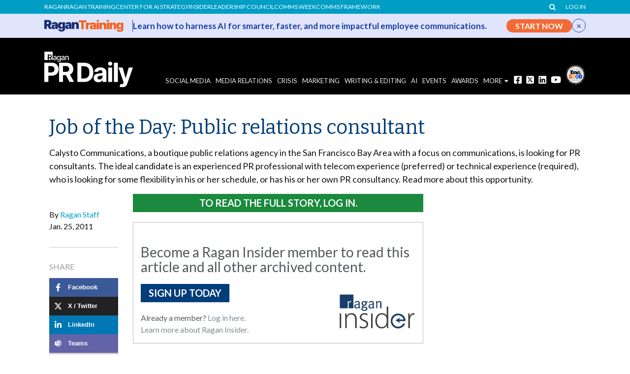

--- FILE ---
content_type: text/html; charset=utf-8
request_url: https://www.google.com/recaptcha/api2/aframe
body_size: 183
content:
<!DOCTYPE HTML><html><head><meta http-equiv="content-type" content="text/html; charset=UTF-8"></head><body><script nonce="r8axG9qY_uWKRqedjgsZZw">/** Anti-fraud and anti-abuse applications only. See google.com/recaptcha */ try{var clients={'sodar':'https://pagead2.googlesyndication.com/pagead/sodar?'};window.addEventListener("message",function(a){try{if(a.source===window.parent){var b=JSON.parse(a.data);var c=clients[b['id']];if(c){var d=document.createElement('img');d.src=c+b['params']+'&rc='+(localStorage.getItem("rc::a")?sessionStorage.getItem("rc::b"):"");window.document.body.appendChild(d);sessionStorage.setItem("rc::e",parseInt(sessionStorage.getItem("rc::e")||0)+1);localStorage.setItem("rc::h",'1768921981353');}}}catch(b){}});window.parent.postMessage("_grecaptcha_ready", "*");}catch(b){}</script></body></html>

--- FILE ---
content_type: text/css
request_url: https://www.prdaily.com/wp-content/themes/ragan-theme/style.css?ver=2025.11.10.1
body_size: 51967
content:
@charset "UTF-8";
/*!
/*
Theme Name: Ragan 2017 Theme
Theme URI: 
Description: Theme for Ragan.com and other similar sites
Version: 2025.11.10.1
Author: Lawrence Ragan Inc.
Author URI: http://www.ragan.com
*/
/* Lets try date based versioning: YYYY.MM.DD.Version */
/* This style.css was generated via scss any changes made to this style.css file will probably be overidden, sorry. */
/********************************************/
/* Ragan.com mobile first css redesign 2017 */
/********************************************/
@import 'https://fonts.googleapis.com/css?family=Bitter:400,700|Lato:400,700,900';
/*
// latin-ext
@font-face {
  font-family: 'Lato';
  font-style: normal;
  font-weight: 300;
  src: local('Lato Light'), local('Lato-Light'), url(../fonts/lato-light-ext.woff2) format('woff2');
  unicode-range: U+0100-024F, U+1E00-1EFF, U+20A0-20AB, U+20AD-20CF, U+2C60-2C7F, U+A720-A7FF;
}
// latin 
@font-face {
  font-family: 'Lato';
  font-style: normal;
  font-weight: 300;
  src: local('Lato Light'), local('Lato-Light'), url(../fonts/lato-light.woff2) format('woff2');
  unicode-range: U+0000-00FF, U+0131, U+0152-0153, U+02C6, U+02DA, U+02DC, U+2000-206F, U+2074, U+20AC, U+2212, U+2215, U+E0FF, U+EFFD, U+F000;
}
// latin-ext 
@font-face {
  font-family: 'Lato';
  font-style: normal;
  font-weight: 400;
  src: local('Lato Regular'), local('Lato-Regular'), url(../fonts/2lato-regular-ext.woff2) format('woff2');
  unicode-range: U+0100-024F, U+1E00-1EFF, U+20A0-20AB, U+20AD-20CF, U+2C60-2C7F, U+A720-A7FF;
}
// latin 
@font-face {
  font-family: 'Lato';
  font-style: normal;
  font-weight: 400;
  src: local('Lato Regular'), local('Lato-Regular'), url(../fonts/2lato-regular.woff2) format('woff2');
  unicode-range: U+0000-00FF, U+0131, U+0152-0153, U+02C6, U+02DA, U+02DC, U+2000-206F, U+2074, U+20AC, U+2212, U+2215, U+E0FF, U+EFFD, U+F000;
}
// latin-ext 
@font-face {
  font-family: 'Lato';
  font-style: normal;
  font-weight: 700;
  src: local('Lato Bold'), local('Lato-Bold'), url(../fonts/lato-bold-ext.woff2) format('woff2');
  unicode-range: U+0100-024F, U+1E00-1EFF, U+20A0-20AB, U+20AD-20CF, U+2C60-2C7F, U+A720-A7FF;
}
// latin 
@font-face {
  font-family: 'Lato';
  font-style: normal;
  font-weight: 700;
  src: local('Lato Bold'), local('Lato-Bold'), url(../fonts/lato-bold.woff2) format('woff2');
  unicode-range: U+0000-00FF, U+0131, U+0152-0153, U+02C6, U+02DA, U+02DC, U+2000-206F, U+2074, U+20AC, U+2212, U+2215, U+E0FF, U+EFFD, U+F000;
}
// latin-ext 
@font-face {
  font-family: 'Lato';
  font-style: italic;
  font-weight: 300;
  src: local('Lato Light Italic'), local('Lato-LightItalic'), url(../fonts/lato-light-italic-ext.woff2) format('woff2');
  unicode-range: U+0100-024F, U+1E00-1EFF, U+20A0-20AB, U+20AD-20CF, U+2C60-2C7F, U+A720-A7FF;
}
// latin 
@font-face {
  font-family: 'Lato';
  font-style: italic;
  font-weight: 300;
  src: local('Lato Light Italic'), local('Lato-LightItalic'), url(../fonts/lato-light-italic.woff2) format('woff2');
  unicode-range: U+0000-00FF, U+0131, U+0152-0153, U+02C6, U+02DA, U+02DC, U+2000-206F, U+2074, U+20AC, U+2212, U+2215, U+E0FF, U+EFFD, U+F000;
}
// latin-ext 
@font-face {
  font-family: 'Lato';
  font-style: italic;
  font-weight: 400;
  src: local('Lato Italic'), local('Lato-Italic'), url(../fonts/lato-regular-italic-ext.woff2) format('woff2');
  unicode-range: U+0100-024F, U+1E00-1EFF, U+20A0-20AB, U+20AD-20CF, U+2C60-2C7F, U+A720-A7FF;
}
// latin 
@font-face {
  font-family: 'Lato';
  font-style: italic;
  font-weight: 400;
  src: local('Lato Italic'), local('Lato-Italic'), url(../fonts/lato-regular-italic.woff2) format('woff2');
  unicode-range: U+0000-00FF, U+0131, U+0152-0153, U+02C6, U+02DA, U+02DC, U+2000-206F, U+2074, U+20AC, U+2212, U+2215, U+E0FF, U+EFFD, U+F000;
}
// latin-ext 
@font-face {
  font-family: 'Lato';
  font-style: italic;
  font-weight: 700;
  src: local('Lato Bold Italic'), local('Lato-BoldItalic'), url(../fonts/lato-bold-italic-ext.woff2) format('woff2');
  unicode-range: U+0100-024F, U+1E00-1EFF, U+20A0-20AB, U+20AD-20CF, U+2C60-2C7F, U+A720-A7FF;
}
// latin 
@font-face {
  font-family: 'Lato';
  font-style: italic;
  font-weight: 700;
  src: local('Lato Bold Italic'), local('Lato-BoldItalic'), url(../fonts/lato-bold-italic.woff2) format('woff2');
  unicode-range: U+0000-00FF, U+0131, U+0152-0153, U+02C6, U+02DA, U+02DC, U+2000-206F, U+2074, U+20AC, U+2212, U+2215, U+E0FF, U+EFFD, U+F000;
}
*/
@import url("https://use.typekit.net/iiv0oel.css");
@font-face {
  font-family: "arrow";
  src: url("https://www.ragan.com/wp-content/themes/ragan-theme/fonts/arrow.eot");
  src: url("https://www.ragan.com/wp-content/themes/ragan-theme/fonts/arrow.eot?#iefix") format("embedded-opentype"), url("https://www.ragan.com/wp-content/themes/ragan-theme/fonts/arrow.woff") format("woff"), url("https://www.ragan.com/wp-content/themes/ragan-theme/fonts/arrow.ttf") format("truetype"), url("https://www.ragan.com/wp-content/themes/ragan-theme/fonts/arrow.svg#arrow") format("svg");
  font-weight: normal;
  font-style: normal;
}
[data-icon]:before {
  font-family: "arrow" !important;
  content: attr(data-icon);
  font-style: normal !important;
  font-weight: normal !important;
  font-variant: normal !important;
  text-transform: none !important;
  speak: none;
  line-height: 1;
  -webkit-font-smoothing: antialiased;
  -moz-osx-font-smoothing: grayscale;
}

[class^=icon-]:before,
[class*=" icon-"]:before {
  font-family: "arrow" !important;
  font-style: normal !important;
  font-weight: normal !important;
  font-variant: normal !important;
  text-transform: none !important;
  speak: none;
  line-height: 1;
  -webkit-font-smoothing: antialiased;
  -moz-osx-font-smoothing: grayscale;
}

.icon-caret-right:before {
  content: "a";
}

.icon-caret-down:before {
  content: "b";
}

/*
Rollovers
Top nav: rollover and selected should be #FFFFFF
Kickers: rollover #555555
Heads: rollover #555555
Shares: when you rollover the shares, the social media buttons will show up (see top right story for example)
Main image: rollovers for kickers and heads in this box will be an underline the share buttons will be white
Read more button: rollover should be solid green #208600
Footer: rollover should be an underline
********************************************/
/*
Rollovers
Top nav: rollover and selected should be #FFFFFF
Kickers: rollover #555555
Heads: rollover #555555
Shares: when you rollover the shares, the social media buttons will show up (see top right story for example)
Main image: rollovers for kickers and heads in this box will be an underline the share buttons will be white
Read more button: rollover should be solid green #208600
Footer: rollover should be an underline
********************************************/
/*! normalize.css v4.2.0 | MIT License | github.com/necolas/normalize.css */
html {
  font-family: sans-serif;
  line-height: 1.15;
  -ms-text-size-adjust: 100%;
  -webkit-text-size-adjust: 100%;
}

body {
  margin: 0;
}

article,
aside,
details,
figcaption,
figure,
footer,
header,
main,
menu,
nav,
section,
summary {
  display: block;
}

audio,
canvas,
progress,
video {
  display: inline-block;
}

audio:not([controls]) {
  display: none;
  height: 0;
}

progress {
  vertical-align: baseline;
}

template,
[hidden] {
  display: none;
}

a {
  background-color: transparent;
  -webkit-text-decoration-skip: objects;
}

a:active,
a:hover {
  outline-width: 0;
}

abbr[title] {
  border-bottom: none;
  text-decoration: underline;
  text-decoration: underline dotted;
}

b,
strong {
  font-weight: inherit;
}

b,
strong {
  font-weight: bolder;
}

dfn {
  font-style: italic;
}

h1 {
  font-size: 2em;
  margin: 0.67em 0;
}

mark {
  background-color: #ff0;
  color: #000;
}

small {
  font-size: 80%;
}

sub,
sup {
  font-size: 75%;
  line-height: 0;
  position: relative;
  vertical-align: baseline;
}

sub {
  bottom: -0.25em;
}

sup {
  top: -0.5em;
}

img {
  border-style: none;
}

svg:not(:root) {
  overflow: hidden;
}

code,
kbd,
pre,
samp {
  font-family: monospace, monospace;
  font-size: 1em;
}

figure {
  margin: 1em 40px;
}

hr {
  box-sizing: content-box;
  height: 0;
  overflow: visible;
}

button,
input,
optgroup,
select,
textarea {
  font: inherit;
  margin: 0;
}

optgroup {
  font-weight: bold;
}

button,
input {
  overflow: visible;
}

button,
select {
  text-transform: none;
}

button,
html [type=button],
[type=reset],
[type=submit] {
  -webkit-appearance: button;
}

button::-moz-focus-inner,
[type=button]::-moz-focus-inner,
[type=reset]::-moz-focus-inner,
[type=submit]::-moz-focus-inner {
  border-style: none;
  padding: 0;
}

button:-moz-focusring,
[type=button]:-moz-focusring,
[type=reset]:-moz-focusring,
[type=submit]:-moz-focusring {
  outline: 1px dotted ButtonText;
}

fieldset {
  border: 1px solid #c0c0c0;
  margin: 0 2px;
  padding: 0.35em 0.625em 0.75em;
}

legend {
  box-sizing: border-box;
  color: inherit;
  display: table;
  max-width: 100%;
  padding: 0;
  white-space: normal;
}

textarea {
  overflow: auto;
}

[type=checkbox],
[type=radio] {
  box-sizing: border-box;
  padding: 0;
}

[type=number]::-webkit-inner-spin-button,
[type=number]::-webkit-outer-spin-button {
  height: auto;
}

[type=search] {
  -webkit-appearance: textfield;
  outline-offset: -2px;
}

[type=search]::-webkit-search-cancel-button,
[type=search]::-webkit-search-decoration {
  -webkit-appearance: none;
}

::-webkit-input-placeholder {
  color: inherit;
  opacity: 0.54;
}

::-webkit-file-upload-button {
  -webkit-appearance: button;
  font: inherit;
}

@media print {
  *,
*::before,
*::after,
*::first-letter,
p::first-line,
div::first-line,
blockquote::first-line,
li::first-line {
    text-shadow: none !important;
    box-shadow: none !important;
  }

  a,
a:visited {
    text-decoration: underline;
  }

  abbr[title]::after {
    content: " (" attr(title) ")";
  }

  pre {
    white-space: pre-wrap !important;
  }

  pre,
blockquote {
    border: 1px solid #999;
    page-break-inside: avoid;
  }

  thead {
    display: table-header-group;
  }

  tr,
img {
    page-break-inside: avoid;
  }

  p,
h2,
h3 {
    orphans: 3;
    widows: 3;
  }

  h2,
h3 {
    page-break-after: avoid;
  }

  .navbar {
    display: none;
  }

  .btn > .caret,
.dropup > .btn > .caret {
    border-top-color: #000 !important;
  }

  .tag {
    border: 1px solid #000;
  }

  .table {
    border-collapse: collapse !important;
  }
  .table td,
.table th {
    background-color: #fff !important;
  }

  .table-bordered th,
.table-bordered td {
    border: 1px solid #ddd !important;
  }
}
html {
  box-sizing: border-box;
}

*,
*::before,
*::after {
  box-sizing: inherit;
}

@-ms-viewport {
  width: device-width;
}
html {
  font-size: 16px;
  -ms-overflow-style: scrollbar;
  -webkit-tap-highlight-color: rgba(0, 0, 0, 0);
}

body {
  font-family: "Lato", -apple-system, BlinkMacSystemFont, "Segoe UI", Roboto, "Helvetica Neue", Arial, sans-serif;
  font-size: 1rem;
  line-height: 1.5;
  color: #373a3c;
  background-color: #fff;
}

[tabindex="-1"]:focus {
  outline: none !important;
}

h1, h2, h3, h4, h5, h6 {
  margin-top: 0;
  margin-bottom: 0.5rem;
}

p {
  margin-top: 0;
  margin-bottom: 1rem;
}

abbr[title],
abbr[data-original-title] {
  cursor: help;
  border-bottom: 1px dotted #818a91;
}

address {
  margin-bottom: 1rem;
  font-style: normal;
  line-height: inherit;
}

ol,
ul,
dl {
  margin-top: 0;
  margin-bottom: 1rem;
}

ol ol,
ul ul,
ol ul,
ul ol {
  margin-bottom: 0;
}

dt {
  font-weight: bold;
}

dd {
  margin-bottom: 0.5rem;
  margin-left: 0;
}

blockquote {
  margin: 0 0 1rem;
}

a {
  color: #003D79;
  text-decoration: none;
}
a:focus, a:hover {
  color: #00162d;
  text-decoration: underline;
}
a:focus {
  outline: 5px auto -webkit-focus-ring-color;
  outline-offset: -2px;
}

a:not([href]):not([tabindex]) {
  color: inherit;
  text-decoration: none;
}
a:not([href]):not([tabindex]):focus, a:not([href]):not([tabindex]):hover {
  color: inherit;
  text-decoration: none;
}
a:not([href]):not([tabindex]):focus {
  outline: none;
}

pre {
  margin-top: 0;
  margin-bottom: 1rem;
  overflow: auto;
}

figure {
  margin: 0 0 1rem;
}

img {
  vertical-align: middle;
}

[role=button] {
  cursor: pointer;
}

a,
area,
button,
[role=button],
input,
label,
select,
summary,
textarea {
  touch-action: manipulation;
}

table {
  border-collapse: collapse;
  background-color: transparent;
}

caption {
  padding-top: 0.75rem;
  padding-bottom: 0.75rem;
  color: #818a91;
  text-align: left;
  caption-side: bottom;
}

th {
  text-align: left;
}

label {
  display: inline-block;
  margin-bottom: 0.5rem;
}

button:focus {
  outline: 1px dotted;
  outline: 5px auto -webkit-focus-ring-color;
}

input,
button,
select,
textarea {
  line-height: inherit;
}

input[type=radio]:disabled,
input[type=checkbox]:disabled {
  cursor: not-allowed;
}

input[type=date],
input[type=time],
input[type=datetime-local],
input[type=month] {
  -webkit-appearance: listbox;
}

textarea {
  resize: vertical;
}

fieldset {
  min-width: 0;
  padding: 0;
  margin: 0;
  border: 0;
}

legend {
  display: block;
  width: 100%;
  padding: 0;
  margin-bottom: 0.5rem;
  font-size: 1.5rem;
  line-height: inherit;
}

input[type=search] {
  -webkit-appearance: none;
}

output {
  display: inline-block;
}

[hidden] {
  display: none !important;
}

h1, h2, h3, h4, h5, h6,
.h1, .h2, .h3, .h4, .h5, .h6 {
  margin-bottom: 0.5rem;
  font-family: inherit;
  font-weight: 500;
  line-height: 1.1;
  color: inherit;
}

h1, .h1 {
  font-size: 2.5rem;
}

h2, .h2 {
  font-size: 2rem;
}

h3, .h3 {
  font-size: 1.75rem;
}

h4, .h4 {
  font-size: 1.5rem;
}

h5, .h5 {
  font-size: 1.25rem;
}

h6, .h6 {
  font-size: 1rem;
}

.lead {
  font-size: 1.25rem;
  font-weight: 300;
}

.display-1 {
  font-size: 6rem;
  font-weight: 300;
}

.display-2 {
  font-size: 5.5rem;
  font-weight: 300;
}

.display-3 {
  font-size: 4.5rem;
  font-weight: 300;
}

.display-4 {
  font-size: 3.5rem;
  font-weight: 300;
}

hr {
  margin-top: 1rem;
  margin-bottom: 1rem;
  border: 0;
  border-top: 1px solid rgba(0, 0, 0, 0.1);
}

small,
.small {
  font-size: 80%;
  font-weight: normal;
}

mark,
.mark {
  padding: 0.2em;
  background-color: #fcf8e3;
}

.list-unstyled {
  padding-left: 0;
  list-style: none;
}

.list-inline {
  padding-left: 0;
  list-style: none;
}

.list-inline-item {
  display: inline-block;
}
.list-inline-item:not(:last-child) {
  margin-right: 5px;
}

.initialism {
  font-size: 90%;
  text-transform: uppercase;
}

.blockquote {
  padding: 0.5rem 1rem;
  margin-bottom: 1rem;
  font-size: 1.25rem;
  border-left: 0.25rem solid #eceeef;
}

.blockquote-footer {
  display: block;
  font-size: 80%;
  color: #818a91;
}
.blockquote-footer::before {
  content: "— ";
}

.blockquote-reverse {
  padding-right: 1rem;
  padding-left: 0;
  text-align: right;
  border-right: 0.25rem solid #eceeef;
  border-left: 0;
}

.blockquote-reverse .blockquote-footer::before {
  content: "";
}
.blockquote-reverse .blockquote-footer::after {
  content: " —";
}

dl.row > dd + dt {
  clear: left;
}

.img-fluid, .carousel-inner > .carousel-item > img,
.carousel-inner > .carousel-item > a > img {
  max-width: 100%;
  height: auto;
}

.img-thumbnail {
  padding: 0.25rem;
  background-color: #fff;
  border: 1px solid #ddd;
  transition: all 0.2s ease-in-out;
  max-width: 100%;
  height: auto;
}

.figure {
  display: inline-block;
}

.figure-img {
  margin-bottom: 0.5rem;
  line-height: 1;
}

.figure-caption {
  font-size: 90%;
  color: #818a91;
}

.container {
  margin-left: auto;
  margin-right: auto;
  padding-left: 10px;
  padding-right: 10px;
}
.container::after {
  content: "";
  display: table;
  clear: both;
}
@media (min-width: 576px) {
  .container {
    width: 540px;
    max-width: 100%;
  }
}
@media (min-width: 768px) {
  .container {
    width: 720px;
    max-width: 100%;
  }
}
@media (min-width: 992px) {
  .container {
    width: 960px;
    max-width: 100%;
  }
}
@media (min-width: 1130px) {
  .container {
    width: 1100px;
    max-width: 100%;
  }
}

.container-fluid {
  margin-left: auto;
  margin-right: auto;
  padding-left: 10px;
  padding-right: 10px;
}
.container-fluid::after {
  content: "";
  display: table;
  clear: both;
}

.row {
  margin-right: -10px;
  margin-left: -10px;
}
.row::after {
  content: "";
  display: table;
  clear: both;
}
@media (min-width: 576px) {
  .row {
    margin-right: -10px;
    margin-left: -10px;
  }
}
@media (min-width: 768px) {
  .row {
    margin-right: -10px;
    margin-left: -10px;
  }
}
@media (min-width: 992px) {
  .row {
    margin-right: -10px;
    margin-left: -10px;
  }
}
@media (min-width: 1130px) {
  .row {
    margin-right: -10px;
    margin-left: -10px;
  }
}

.col-xl-60, .col-xl-59, .col-xl-58, .col-xl-57, .col-xl-56, .col-xl-55, .col-xl-54, .col-xl-53, .col-xl-52, .col-xl-51, .col-xl-50, .col-xl-49, .col-xl-48, .col-xl-47, .col-xl-46, .col-xl-45, .col-xl-44, .col-xl-43, .col-xl-42, .col-xl-41, .col-xl-40, .col-xl-39, .col-xl-38, .col-xl-37, .col-xl-36, .col-xl-35, .col-xl-34, .col-xl-33, .col-xl-32, .col-xl-31, .col-xl-30, .col-xl-29, .col-xl-28, .col-xl-27, .col-xl-26, .col-xl-25, .col-xl-24, .col-xl-23, .col-xl-22, .col-xl-21, .col-xl-20, .col-xl-19, .col-xl-18, .col-xl-17, .col-xl-16, .col-xl-15, .col-xl-14, .col-xl-13, .col-xl-12, .col-xl-11, .col-xl-10, .col-xl-9, .col-xl-8, .col-xl-7, .col-xl-6, .col-xl-5, .col-xl-4, .col-xl-3, .col-xl-2, .col-xl-1, .col-xl, .col-lg-60, .col-lg-59, .col-lg-58, .col-lg-57, .col-lg-56, .col-lg-55, .col-lg-54, .col-lg-53, .col-lg-52, .col-lg-51, .col-lg-50, .col-lg-49, .col-lg-48, .col-lg-47, .col-lg-46, .col-lg-45, .col-lg-44, .col-lg-43, .col-lg-42, .col-lg-41, .col-lg-40, .col-lg-39, .col-lg-38, .col-lg-37, .col-lg-36, .col-lg-35, .col-lg-34, .col-lg-33, .col-lg-32, .col-lg-31, .col-lg-30, .col-lg-29, .col-lg-28, .col-lg-27, .col-lg-26, .col-lg-25, .col-lg-24, .col-lg-23, .col-lg-22, .col-lg-21, .col-lg-20, .col-lg-19, .col-lg-18, .col-lg-17, .col-lg-16, .col-lg-15, .col-lg-14, .col-lg-13, .col-lg-12, .col-lg-11, .col-lg-10, .col-lg-9, .col-lg-8, .col-lg-7, .col-lg-6, .col-lg-5, .col-lg-4, .col-lg-3, .col-lg-2, .col-lg-1, .col-lg, .col-md-60, .col-md-59, .col-md-58, .col-md-57, .col-md-56, .col-md-55, .col-md-54, .col-md-53, .col-md-52, .col-md-51, .col-md-50, .col-md-49, .col-md-48, .col-md-47, .col-md-46, .col-md-45, .col-md-44, .col-md-43, .col-md-42, .col-md-41, .col-md-40, .col-md-39, .col-md-38, .col-md-37, .col-md-36, .col-md-35, .col-md-34, .col-md-33, .col-md-32, .col-md-31, .col-md-30, .col-md-29, .col-md-28, .col-md-27, .col-md-26, .col-md-25, .col-md-24, .col-md-23, .col-md-22, .col-md-21, .col-md-20, .col-md-19, .col-md-18, .col-md-17, .col-md-16, .col-md-15, .col-md-14, .col-md-13, .col-md-12, .col-md-11, .col-md-10, .col-md-9, .col-md-8, .col-md-7, .col-md-6, .col-md-5, .col-md-4, .col-md-3, .col-md-2, .col-md-1, .col-md, .col-sm-60, .col-sm-59, .col-sm-58, .col-sm-57, .col-sm-56, .col-sm-55, .col-sm-54, .col-sm-53, .col-sm-52, .col-sm-51, .col-sm-50, .col-sm-49, .col-sm-48, .col-sm-47, .col-sm-46, .col-sm-45, .col-sm-44, .col-sm-43, .col-sm-42, .col-sm-41, .col-sm-40, .col-sm-39, .col-sm-38, .col-sm-37, .col-sm-36, .col-sm-35, .col-sm-34, .col-sm-33, .col-sm-32, .col-sm-31, .col-sm-30, .col-sm-29, .col-sm-28, .col-sm-27, .col-sm-26, .col-sm-25, .col-sm-24, .col-sm-23, .col-sm-22, .col-sm-21, .col-sm-20, .col-sm-19, .col-sm-18, .col-sm-17, .col-sm-16, .col-sm-15, .col-sm-14, .col-sm-13, .col-sm-12, .col-sm-11, .col-sm-10, .col-sm-9, .col-sm-8, .col-sm-7, .col-sm-6, .col-sm-5, .col-sm-4, .col-sm-3, .col-sm-2, .col-sm-1, .col-sm, .col-xs-60, .col-xs-59, .col-xs-58, .col-xs-57, .col-xs-56, .col-xs-55, .col-xs-54, .col-xs-53, .col-xs-52, .col-xs-51, .col-xs-50, .col-xs-49, .col-xs-48, .col-xs-47, .col-xs-46, .col-xs-45, .col-xs-44, .col-xs-43, .col-xs-42, .col-xs-41, .col-xs-40, .col-xs-39, .col-xs-38, .col-xs-37, .col-xs-36, .col-xs-35, .col-xs-34, .col-xs-33, .col-xs-32, .col-xs-31, .col-xs-30, .col-xs-29, .col-xs-28, .col-xs-27, .col-xs-26, .col-xs-25, .col-xs-24, .col-xs-23, .col-xs-22, .col-xs-21, .col-xs-20, .col-xs-19, .col-xs-18, .col-xs-17, .col-xs-16, .col-xs-15, .col-xs-14, .col-xs-13, .col-xs-12, .col-xs-11, .col-xs-10, .col-xs-9, .col-xs-8, .col-xs-7, .col-xs-6, .col-xs-5, .col-xs-4, .col-xs-3, .col-xs-2, .col-xs-1, .col-xs {
  position: relative;
  min-height: 1px;
  padding-right: 10px;
  padding-left: 10px;
}
@media (min-width: 576px) {
  .col-xl-60, .col-xl-59, .col-xl-58, .col-xl-57, .col-xl-56, .col-xl-55, .col-xl-54, .col-xl-53, .col-xl-52, .col-xl-51, .col-xl-50, .col-xl-49, .col-xl-48, .col-xl-47, .col-xl-46, .col-xl-45, .col-xl-44, .col-xl-43, .col-xl-42, .col-xl-41, .col-xl-40, .col-xl-39, .col-xl-38, .col-xl-37, .col-xl-36, .col-xl-35, .col-xl-34, .col-xl-33, .col-xl-32, .col-xl-31, .col-xl-30, .col-xl-29, .col-xl-28, .col-xl-27, .col-xl-26, .col-xl-25, .col-xl-24, .col-xl-23, .col-xl-22, .col-xl-21, .col-xl-20, .col-xl-19, .col-xl-18, .col-xl-17, .col-xl-16, .col-xl-15, .col-xl-14, .col-xl-13, .col-xl-12, .col-xl-11, .col-xl-10, .col-xl-9, .col-xl-8, .col-xl-7, .col-xl-6, .col-xl-5, .col-xl-4, .col-xl-3, .col-xl-2, .col-xl-1, .col-xl, .col-lg-60, .col-lg-59, .col-lg-58, .col-lg-57, .col-lg-56, .col-lg-55, .col-lg-54, .col-lg-53, .col-lg-52, .col-lg-51, .col-lg-50, .col-lg-49, .col-lg-48, .col-lg-47, .col-lg-46, .col-lg-45, .col-lg-44, .col-lg-43, .col-lg-42, .col-lg-41, .col-lg-40, .col-lg-39, .col-lg-38, .col-lg-37, .col-lg-36, .col-lg-35, .col-lg-34, .col-lg-33, .col-lg-32, .col-lg-31, .col-lg-30, .col-lg-29, .col-lg-28, .col-lg-27, .col-lg-26, .col-lg-25, .col-lg-24, .col-lg-23, .col-lg-22, .col-lg-21, .col-lg-20, .col-lg-19, .col-lg-18, .col-lg-17, .col-lg-16, .col-lg-15, .col-lg-14, .col-lg-13, .col-lg-12, .col-lg-11, .col-lg-10, .col-lg-9, .col-lg-8, .col-lg-7, .col-lg-6, .col-lg-5, .col-lg-4, .col-lg-3, .col-lg-2, .col-lg-1, .col-lg, .col-md-60, .col-md-59, .col-md-58, .col-md-57, .col-md-56, .col-md-55, .col-md-54, .col-md-53, .col-md-52, .col-md-51, .col-md-50, .col-md-49, .col-md-48, .col-md-47, .col-md-46, .col-md-45, .col-md-44, .col-md-43, .col-md-42, .col-md-41, .col-md-40, .col-md-39, .col-md-38, .col-md-37, .col-md-36, .col-md-35, .col-md-34, .col-md-33, .col-md-32, .col-md-31, .col-md-30, .col-md-29, .col-md-28, .col-md-27, .col-md-26, .col-md-25, .col-md-24, .col-md-23, .col-md-22, .col-md-21, .col-md-20, .col-md-19, .col-md-18, .col-md-17, .col-md-16, .col-md-15, .col-md-14, .col-md-13, .col-md-12, .col-md-11, .col-md-10, .col-md-9, .col-md-8, .col-md-7, .col-md-6, .col-md-5, .col-md-4, .col-md-3, .col-md-2, .col-md-1, .col-md, .col-sm-60, .col-sm-59, .col-sm-58, .col-sm-57, .col-sm-56, .col-sm-55, .col-sm-54, .col-sm-53, .col-sm-52, .col-sm-51, .col-sm-50, .col-sm-49, .col-sm-48, .col-sm-47, .col-sm-46, .col-sm-45, .col-sm-44, .col-sm-43, .col-sm-42, .col-sm-41, .col-sm-40, .col-sm-39, .col-sm-38, .col-sm-37, .col-sm-36, .col-sm-35, .col-sm-34, .col-sm-33, .col-sm-32, .col-sm-31, .col-sm-30, .col-sm-29, .col-sm-28, .col-sm-27, .col-sm-26, .col-sm-25, .col-sm-24, .col-sm-23, .col-sm-22, .col-sm-21, .col-sm-20, .col-sm-19, .col-sm-18, .col-sm-17, .col-sm-16, .col-sm-15, .col-sm-14, .col-sm-13, .col-sm-12, .col-sm-11, .col-sm-10, .col-sm-9, .col-sm-8, .col-sm-7, .col-sm-6, .col-sm-5, .col-sm-4, .col-sm-3, .col-sm-2, .col-sm-1, .col-sm, .col-xs-60, .col-xs-59, .col-xs-58, .col-xs-57, .col-xs-56, .col-xs-55, .col-xs-54, .col-xs-53, .col-xs-52, .col-xs-51, .col-xs-50, .col-xs-49, .col-xs-48, .col-xs-47, .col-xs-46, .col-xs-45, .col-xs-44, .col-xs-43, .col-xs-42, .col-xs-41, .col-xs-40, .col-xs-39, .col-xs-38, .col-xs-37, .col-xs-36, .col-xs-35, .col-xs-34, .col-xs-33, .col-xs-32, .col-xs-31, .col-xs-30, .col-xs-29, .col-xs-28, .col-xs-27, .col-xs-26, .col-xs-25, .col-xs-24, .col-xs-23, .col-xs-22, .col-xs-21, .col-xs-20, .col-xs-19, .col-xs-18, .col-xs-17, .col-xs-16, .col-xs-15, .col-xs-14, .col-xs-13, .col-xs-12, .col-xs-11, .col-xs-10, .col-xs-9, .col-xs-8, .col-xs-7, .col-xs-6, .col-xs-5, .col-xs-4, .col-xs-3, .col-xs-2, .col-xs-1, .col-xs {
    padding-right: 10px;
    padding-left: 10px;
  }
}
@media (min-width: 768px) {
  .col-xl-60, .col-xl-59, .col-xl-58, .col-xl-57, .col-xl-56, .col-xl-55, .col-xl-54, .col-xl-53, .col-xl-52, .col-xl-51, .col-xl-50, .col-xl-49, .col-xl-48, .col-xl-47, .col-xl-46, .col-xl-45, .col-xl-44, .col-xl-43, .col-xl-42, .col-xl-41, .col-xl-40, .col-xl-39, .col-xl-38, .col-xl-37, .col-xl-36, .col-xl-35, .col-xl-34, .col-xl-33, .col-xl-32, .col-xl-31, .col-xl-30, .col-xl-29, .col-xl-28, .col-xl-27, .col-xl-26, .col-xl-25, .col-xl-24, .col-xl-23, .col-xl-22, .col-xl-21, .col-xl-20, .col-xl-19, .col-xl-18, .col-xl-17, .col-xl-16, .col-xl-15, .col-xl-14, .col-xl-13, .col-xl-12, .col-xl-11, .col-xl-10, .col-xl-9, .col-xl-8, .col-xl-7, .col-xl-6, .col-xl-5, .col-xl-4, .col-xl-3, .col-xl-2, .col-xl-1, .col-xl, .col-lg-60, .col-lg-59, .col-lg-58, .col-lg-57, .col-lg-56, .col-lg-55, .col-lg-54, .col-lg-53, .col-lg-52, .col-lg-51, .col-lg-50, .col-lg-49, .col-lg-48, .col-lg-47, .col-lg-46, .col-lg-45, .col-lg-44, .col-lg-43, .col-lg-42, .col-lg-41, .col-lg-40, .col-lg-39, .col-lg-38, .col-lg-37, .col-lg-36, .col-lg-35, .col-lg-34, .col-lg-33, .col-lg-32, .col-lg-31, .col-lg-30, .col-lg-29, .col-lg-28, .col-lg-27, .col-lg-26, .col-lg-25, .col-lg-24, .col-lg-23, .col-lg-22, .col-lg-21, .col-lg-20, .col-lg-19, .col-lg-18, .col-lg-17, .col-lg-16, .col-lg-15, .col-lg-14, .col-lg-13, .col-lg-12, .col-lg-11, .col-lg-10, .col-lg-9, .col-lg-8, .col-lg-7, .col-lg-6, .col-lg-5, .col-lg-4, .col-lg-3, .col-lg-2, .col-lg-1, .col-lg, .col-md-60, .col-md-59, .col-md-58, .col-md-57, .col-md-56, .col-md-55, .col-md-54, .col-md-53, .col-md-52, .col-md-51, .col-md-50, .col-md-49, .col-md-48, .col-md-47, .col-md-46, .col-md-45, .col-md-44, .col-md-43, .col-md-42, .col-md-41, .col-md-40, .col-md-39, .col-md-38, .col-md-37, .col-md-36, .col-md-35, .col-md-34, .col-md-33, .col-md-32, .col-md-31, .col-md-30, .col-md-29, .col-md-28, .col-md-27, .col-md-26, .col-md-25, .col-md-24, .col-md-23, .col-md-22, .col-md-21, .col-md-20, .col-md-19, .col-md-18, .col-md-17, .col-md-16, .col-md-15, .col-md-14, .col-md-13, .col-md-12, .col-md-11, .col-md-10, .col-md-9, .col-md-8, .col-md-7, .col-md-6, .col-md-5, .col-md-4, .col-md-3, .col-md-2, .col-md-1, .col-md, .col-sm-60, .col-sm-59, .col-sm-58, .col-sm-57, .col-sm-56, .col-sm-55, .col-sm-54, .col-sm-53, .col-sm-52, .col-sm-51, .col-sm-50, .col-sm-49, .col-sm-48, .col-sm-47, .col-sm-46, .col-sm-45, .col-sm-44, .col-sm-43, .col-sm-42, .col-sm-41, .col-sm-40, .col-sm-39, .col-sm-38, .col-sm-37, .col-sm-36, .col-sm-35, .col-sm-34, .col-sm-33, .col-sm-32, .col-sm-31, .col-sm-30, .col-sm-29, .col-sm-28, .col-sm-27, .col-sm-26, .col-sm-25, .col-sm-24, .col-sm-23, .col-sm-22, .col-sm-21, .col-sm-20, .col-sm-19, .col-sm-18, .col-sm-17, .col-sm-16, .col-sm-15, .col-sm-14, .col-sm-13, .col-sm-12, .col-sm-11, .col-sm-10, .col-sm-9, .col-sm-8, .col-sm-7, .col-sm-6, .col-sm-5, .col-sm-4, .col-sm-3, .col-sm-2, .col-sm-1, .col-sm, .col-xs-60, .col-xs-59, .col-xs-58, .col-xs-57, .col-xs-56, .col-xs-55, .col-xs-54, .col-xs-53, .col-xs-52, .col-xs-51, .col-xs-50, .col-xs-49, .col-xs-48, .col-xs-47, .col-xs-46, .col-xs-45, .col-xs-44, .col-xs-43, .col-xs-42, .col-xs-41, .col-xs-40, .col-xs-39, .col-xs-38, .col-xs-37, .col-xs-36, .col-xs-35, .col-xs-34, .col-xs-33, .col-xs-32, .col-xs-31, .col-xs-30, .col-xs-29, .col-xs-28, .col-xs-27, .col-xs-26, .col-xs-25, .col-xs-24, .col-xs-23, .col-xs-22, .col-xs-21, .col-xs-20, .col-xs-19, .col-xs-18, .col-xs-17, .col-xs-16, .col-xs-15, .col-xs-14, .col-xs-13, .col-xs-12, .col-xs-11, .col-xs-10, .col-xs-9, .col-xs-8, .col-xs-7, .col-xs-6, .col-xs-5, .col-xs-4, .col-xs-3, .col-xs-2, .col-xs-1, .col-xs {
    padding-right: 10px;
    padding-left: 10px;
  }
}
@media (min-width: 992px) {
  .col-xl-60, .col-xl-59, .col-xl-58, .col-xl-57, .col-xl-56, .col-xl-55, .col-xl-54, .col-xl-53, .col-xl-52, .col-xl-51, .col-xl-50, .col-xl-49, .col-xl-48, .col-xl-47, .col-xl-46, .col-xl-45, .col-xl-44, .col-xl-43, .col-xl-42, .col-xl-41, .col-xl-40, .col-xl-39, .col-xl-38, .col-xl-37, .col-xl-36, .col-xl-35, .col-xl-34, .col-xl-33, .col-xl-32, .col-xl-31, .col-xl-30, .col-xl-29, .col-xl-28, .col-xl-27, .col-xl-26, .col-xl-25, .col-xl-24, .col-xl-23, .col-xl-22, .col-xl-21, .col-xl-20, .col-xl-19, .col-xl-18, .col-xl-17, .col-xl-16, .col-xl-15, .col-xl-14, .col-xl-13, .col-xl-12, .col-xl-11, .col-xl-10, .col-xl-9, .col-xl-8, .col-xl-7, .col-xl-6, .col-xl-5, .col-xl-4, .col-xl-3, .col-xl-2, .col-xl-1, .col-xl, .col-lg-60, .col-lg-59, .col-lg-58, .col-lg-57, .col-lg-56, .col-lg-55, .col-lg-54, .col-lg-53, .col-lg-52, .col-lg-51, .col-lg-50, .col-lg-49, .col-lg-48, .col-lg-47, .col-lg-46, .col-lg-45, .col-lg-44, .col-lg-43, .col-lg-42, .col-lg-41, .col-lg-40, .col-lg-39, .col-lg-38, .col-lg-37, .col-lg-36, .col-lg-35, .col-lg-34, .col-lg-33, .col-lg-32, .col-lg-31, .col-lg-30, .col-lg-29, .col-lg-28, .col-lg-27, .col-lg-26, .col-lg-25, .col-lg-24, .col-lg-23, .col-lg-22, .col-lg-21, .col-lg-20, .col-lg-19, .col-lg-18, .col-lg-17, .col-lg-16, .col-lg-15, .col-lg-14, .col-lg-13, .col-lg-12, .col-lg-11, .col-lg-10, .col-lg-9, .col-lg-8, .col-lg-7, .col-lg-6, .col-lg-5, .col-lg-4, .col-lg-3, .col-lg-2, .col-lg-1, .col-lg, .col-md-60, .col-md-59, .col-md-58, .col-md-57, .col-md-56, .col-md-55, .col-md-54, .col-md-53, .col-md-52, .col-md-51, .col-md-50, .col-md-49, .col-md-48, .col-md-47, .col-md-46, .col-md-45, .col-md-44, .col-md-43, .col-md-42, .col-md-41, .col-md-40, .col-md-39, .col-md-38, .col-md-37, .col-md-36, .col-md-35, .col-md-34, .col-md-33, .col-md-32, .col-md-31, .col-md-30, .col-md-29, .col-md-28, .col-md-27, .col-md-26, .col-md-25, .col-md-24, .col-md-23, .col-md-22, .col-md-21, .col-md-20, .col-md-19, .col-md-18, .col-md-17, .col-md-16, .col-md-15, .col-md-14, .col-md-13, .col-md-12, .col-md-11, .col-md-10, .col-md-9, .col-md-8, .col-md-7, .col-md-6, .col-md-5, .col-md-4, .col-md-3, .col-md-2, .col-md-1, .col-md, .col-sm-60, .col-sm-59, .col-sm-58, .col-sm-57, .col-sm-56, .col-sm-55, .col-sm-54, .col-sm-53, .col-sm-52, .col-sm-51, .col-sm-50, .col-sm-49, .col-sm-48, .col-sm-47, .col-sm-46, .col-sm-45, .col-sm-44, .col-sm-43, .col-sm-42, .col-sm-41, .col-sm-40, .col-sm-39, .col-sm-38, .col-sm-37, .col-sm-36, .col-sm-35, .col-sm-34, .col-sm-33, .col-sm-32, .col-sm-31, .col-sm-30, .col-sm-29, .col-sm-28, .col-sm-27, .col-sm-26, .col-sm-25, .col-sm-24, .col-sm-23, .col-sm-22, .col-sm-21, .col-sm-20, .col-sm-19, .col-sm-18, .col-sm-17, .col-sm-16, .col-sm-15, .col-sm-14, .col-sm-13, .col-sm-12, .col-sm-11, .col-sm-10, .col-sm-9, .col-sm-8, .col-sm-7, .col-sm-6, .col-sm-5, .col-sm-4, .col-sm-3, .col-sm-2, .col-sm-1, .col-sm, .col-xs-60, .col-xs-59, .col-xs-58, .col-xs-57, .col-xs-56, .col-xs-55, .col-xs-54, .col-xs-53, .col-xs-52, .col-xs-51, .col-xs-50, .col-xs-49, .col-xs-48, .col-xs-47, .col-xs-46, .col-xs-45, .col-xs-44, .col-xs-43, .col-xs-42, .col-xs-41, .col-xs-40, .col-xs-39, .col-xs-38, .col-xs-37, .col-xs-36, .col-xs-35, .col-xs-34, .col-xs-33, .col-xs-32, .col-xs-31, .col-xs-30, .col-xs-29, .col-xs-28, .col-xs-27, .col-xs-26, .col-xs-25, .col-xs-24, .col-xs-23, .col-xs-22, .col-xs-21, .col-xs-20, .col-xs-19, .col-xs-18, .col-xs-17, .col-xs-16, .col-xs-15, .col-xs-14, .col-xs-13, .col-xs-12, .col-xs-11, .col-xs-10, .col-xs-9, .col-xs-8, .col-xs-7, .col-xs-6, .col-xs-5, .col-xs-4, .col-xs-3, .col-xs-2, .col-xs-1, .col-xs {
    padding-right: 10px;
    padding-left: 10px;
  }
}
@media (min-width: 1130px) {
  .col-xl-60, .col-xl-59, .col-xl-58, .col-xl-57, .col-xl-56, .col-xl-55, .col-xl-54, .col-xl-53, .col-xl-52, .col-xl-51, .col-xl-50, .col-xl-49, .col-xl-48, .col-xl-47, .col-xl-46, .col-xl-45, .col-xl-44, .col-xl-43, .col-xl-42, .col-xl-41, .col-xl-40, .col-xl-39, .col-xl-38, .col-xl-37, .col-xl-36, .col-xl-35, .col-xl-34, .col-xl-33, .col-xl-32, .col-xl-31, .col-xl-30, .col-xl-29, .col-xl-28, .col-xl-27, .col-xl-26, .col-xl-25, .col-xl-24, .col-xl-23, .col-xl-22, .col-xl-21, .col-xl-20, .col-xl-19, .col-xl-18, .col-xl-17, .col-xl-16, .col-xl-15, .col-xl-14, .col-xl-13, .col-xl-12, .col-xl-11, .col-xl-10, .col-xl-9, .col-xl-8, .col-xl-7, .col-xl-6, .col-xl-5, .col-xl-4, .col-xl-3, .col-xl-2, .col-xl-1, .col-xl, .col-lg-60, .col-lg-59, .col-lg-58, .col-lg-57, .col-lg-56, .col-lg-55, .col-lg-54, .col-lg-53, .col-lg-52, .col-lg-51, .col-lg-50, .col-lg-49, .col-lg-48, .col-lg-47, .col-lg-46, .col-lg-45, .col-lg-44, .col-lg-43, .col-lg-42, .col-lg-41, .col-lg-40, .col-lg-39, .col-lg-38, .col-lg-37, .col-lg-36, .col-lg-35, .col-lg-34, .col-lg-33, .col-lg-32, .col-lg-31, .col-lg-30, .col-lg-29, .col-lg-28, .col-lg-27, .col-lg-26, .col-lg-25, .col-lg-24, .col-lg-23, .col-lg-22, .col-lg-21, .col-lg-20, .col-lg-19, .col-lg-18, .col-lg-17, .col-lg-16, .col-lg-15, .col-lg-14, .col-lg-13, .col-lg-12, .col-lg-11, .col-lg-10, .col-lg-9, .col-lg-8, .col-lg-7, .col-lg-6, .col-lg-5, .col-lg-4, .col-lg-3, .col-lg-2, .col-lg-1, .col-lg, .col-md-60, .col-md-59, .col-md-58, .col-md-57, .col-md-56, .col-md-55, .col-md-54, .col-md-53, .col-md-52, .col-md-51, .col-md-50, .col-md-49, .col-md-48, .col-md-47, .col-md-46, .col-md-45, .col-md-44, .col-md-43, .col-md-42, .col-md-41, .col-md-40, .col-md-39, .col-md-38, .col-md-37, .col-md-36, .col-md-35, .col-md-34, .col-md-33, .col-md-32, .col-md-31, .col-md-30, .col-md-29, .col-md-28, .col-md-27, .col-md-26, .col-md-25, .col-md-24, .col-md-23, .col-md-22, .col-md-21, .col-md-20, .col-md-19, .col-md-18, .col-md-17, .col-md-16, .col-md-15, .col-md-14, .col-md-13, .col-md-12, .col-md-11, .col-md-10, .col-md-9, .col-md-8, .col-md-7, .col-md-6, .col-md-5, .col-md-4, .col-md-3, .col-md-2, .col-md-1, .col-md, .col-sm-60, .col-sm-59, .col-sm-58, .col-sm-57, .col-sm-56, .col-sm-55, .col-sm-54, .col-sm-53, .col-sm-52, .col-sm-51, .col-sm-50, .col-sm-49, .col-sm-48, .col-sm-47, .col-sm-46, .col-sm-45, .col-sm-44, .col-sm-43, .col-sm-42, .col-sm-41, .col-sm-40, .col-sm-39, .col-sm-38, .col-sm-37, .col-sm-36, .col-sm-35, .col-sm-34, .col-sm-33, .col-sm-32, .col-sm-31, .col-sm-30, .col-sm-29, .col-sm-28, .col-sm-27, .col-sm-26, .col-sm-25, .col-sm-24, .col-sm-23, .col-sm-22, .col-sm-21, .col-sm-20, .col-sm-19, .col-sm-18, .col-sm-17, .col-sm-16, .col-sm-15, .col-sm-14, .col-sm-13, .col-sm-12, .col-sm-11, .col-sm-10, .col-sm-9, .col-sm-8, .col-sm-7, .col-sm-6, .col-sm-5, .col-sm-4, .col-sm-3, .col-sm-2, .col-sm-1, .col-sm, .col-xs-60, .col-xs-59, .col-xs-58, .col-xs-57, .col-xs-56, .col-xs-55, .col-xs-54, .col-xs-53, .col-xs-52, .col-xs-51, .col-xs-50, .col-xs-49, .col-xs-48, .col-xs-47, .col-xs-46, .col-xs-45, .col-xs-44, .col-xs-43, .col-xs-42, .col-xs-41, .col-xs-40, .col-xs-39, .col-xs-38, .col-xs-37, .col-xs-36, .col-xs-35, .col-xs-34, .col-xs-33, .col-xs-32, .col-xs-31, .col-xs-30, .col-xs-29, .col-xs-28, .col-xs-27, .col-xs-26, .col-xs-25, .col-xs-24, .col-xs-23, .col-xs-22, .col-xs-21, .col-xs-20, .col-xs-19, .col-xs-18, .col-xs-17, .col-xs-16, .col-xs-15, .col-xs-14, .col-xs-13, .col-xs-12, .col-xs-11, .col-xs-10, .col-xs-9, .col-xs-8, .col-xs-7, .col-xs-6, .col-xs-5, .col-xs-4, .col-xs-3, .col-xs-2, .col-xs-1, .col-xs {
    padding-right: 10px;
    padding-left: 10px;
  }
}

.col-xs-1 {
  float: left;
  width: 1.6666666667%;
}

.col-xs-2 {
  float: left;
  width: 3.3333333333%;
}

.col-xs-3 {
  float: left;
  width: 5%;
}

.col-xs-4 {
  float: left;
  width: 6.6666666667%;
}

.col-xs-5 {
  float: left;
  width: 8.3333333333%;
}

.col-xs-6 {
  float: left;
  width: 10%;
}

.col-xs-7 {
  float: left;
  width: 11.6666666667%;
}

.col-xs-8 {
  float: left;
  width: 13.3333333333%;
}

.col-xs-9 {
  float: left;
  width: 15%;
}

.col-xs-10 {
  float: left;
  width: 16.6666666667%;
}

.col-xs-11 {
  float: left;
  width: 18.3333333333%;
}

.col-xs-12 {
  float: left;
  width: 20%;
}

.col-xs-13 {
  float: left;
  width: 21.6666666667%;
}

.col-xs-14 {
  float: left;
  width: 23.3333333333%;
}

.col-xs-15 {
  float: left;
  width: 25%;
}

.col-xs-16 {
  float: left;
  width: 26.6666666667%;
}

.col-xs-17 {
  float: left;
  width: 28.3333333333%;
}

.col-xs-18 {
  float: left;
  width: 30%;
}

.col-xs-19 {
  float: left;
  width: 31.6666666667%;
}

.col-xs-20 {
  float: left;
  width: 33.3333333333%;
}

.col-xs-21 {
  float: left;
  width: 35%;
}

.col-xs-22 {
  float: left;
  width: 36.6666666667%;
}

.col-xs-23 {
  float: left;
  width: 38.3333333333%;
}

.col-xs-24 {
  float: left;
  width: 40%;
}

.col-xs-25 {
  float: left;
  width: 41.6666666667%;
}

.col-xs-26 {
  float: left;
  width: 43.3333333333%;
}

.col-xs-27 {
  float: left;
  width: 45%;
}

.col-xs-28 {
  float: left;
  width: 46.6666666667%;
}

.col-xs-29 {
  float: left;
  width: 48.3333333333%;
}

.col-xs-30 {
  float: left;
  width: 50%;
}

.col-xs-31 {
  float: left;
  width: 51.6666666667%;
}

.col-xs-32 {
  float: left;
  width: 53.3333333333%;
}

.col-xs-33 {
  float: left;
  width: 55%;
}

.col-xs-34 {
  float: left;
  width: 56.6666666667%;
}

.col-xs-35 {
  float: left;
  width: 58.3333333333%;
}

.col-xs-36 {
  float: left;
  width: 60%;
}

.col-xs-37 {
  float: left;
  width: 61.6666666667%;
}

.col-xs-38 {
  float: left;
  width: 63.3333333333%;
}

.col-xs-39 {
  float: left;
  width: 65%;
}

.col-xs-40 {
  float: left;
  width: 66.6666666667%;
}

.col-xs-41 {
  float: left;
  width: 68.3333333333%;
}

.col-xs-42 {
  float: left;
  width: 70%;
}

.col-xs-43 {
  float: left;
  width: 71.6666666667%;
}

.col-xs-44 {
  float: left;
  width: 73.3333333333%;
}

.col-xs-45 {
  float: left;
  width: 75%;
}

.col-xs-46 {
  float: left;
  width: 76.6666666667%;
}

.col-xs-47 {
  float: left;
  width: 78.3333333333%;
}

.col-xs-48 {
  float: left;
  width: 80%;
}

.col-xs-49 {
  float: left;
  width: 81.6666666667%;
}

.col-xs-50 {
  float: left;
  width: 83.3333333333%;
}

.col-xs-51 {
  float: left;
  width: 85%;
}

.col-xs-52 {
  float: left;
  width: 86.6666666667%;
}

.col-xs-53 {
  float: left;
  width: 88.3333333333%;
}

.col-xs-54 {
  float: left;
  width: 90%;
}

.col-xs-55 {
  float: left;
  width: 91.6666666667%;
}

.col-xs-56 {
  float: left;
  width: 93.3333333333%;
}

.col-xs-57 {
  float: left;
  width: 95%;
}

.col-xs-58 {
  float: left;
  width: 96.6666666667%;
}

.col-xs-59 {
  float: left;
  width: 98.3333333333%;
}

.col-xs-60 {
  float: left;
  width: 100%;
}

.pull-xs-0 {
  right: auto;
}

.pull-xs-1 {
  right: 1.6666666667%;
}

.pull-xs-2 {
  right: 3.3333333333%;
}

.pull-xs-3 {
  right: 5%;
}

.pull-xs-4 {
  right: 6.6666666667%;
}

.pull-xs-5 {
  right: 8.3333333333%;
}

.pull-xs-6 {
  right: 10%;
}

.pull-xs-7 {
  right: 11.6666666667%;
}

.pull-xs-8 {
  right: 13.3333333333%;
}

.pull-xs-9 {
  right: 15%;
}

.pull-xs-10 {
  right: 16.6666666667%;
}

.pull-xs-11 {
  right: 18.3333333333%;
}

.pull-xs-12 {
  right: 20%;
}

.pull-xs-13 {
  right: 21.6666666667%;
}

.pull-xs-14 {
  right: 23.3333333333%;
}

.pull-xs-15 {
  right: 25%;
}

.pull-xs-16 {
  right: 26.6666666667%;
}

.pull-xs-17 {
  right: 28.3333333333%;
}

.pull-xs-18 {
  right: 30%;
}

.pull-xs-19 {
  right: 31.6666666667%;
}

.pull-xs-20 {
  right: 33.3333333333%;
}

.pull-xs-21 {
  right: 35%;
}

.pull-xs-22 {
  right: 36.6666666667%;
}

.pull-xs-23 {
  right: 38.3333333333%;
}

.pull-xs-24 {
  right: 40%;
}

.pull-xs-25 {
  right: 41.6666666667%;
}

.pull-xs-26 {
  right: 43.3333333333%;
}

.pull-xs-27 {
  right: 45%;
}

.pull-xs-28 {
  right: 46.6666666667%;
}

.pull-xs-29 {
  right: 48.3333333333%;
}

.pull-xs-30 {
  right: 50%;
}

.pull-xs-31 {
  right: 51.6666666667%;
}

.pull-xs-32 {
  right: 53.3333333333%;
}

.pull-xs-33 {
  right: 55%;
}

.pull-xs-34 {
  right: 56.6666666667%;
}

.pull-xs-35 {
  right: 58.3333333333%;
}

.pull-xs-36 {
  right: 60%;
}

.pull-xs-37 {
  right: 61.6666666667%;
}

.pull-xs-38 {
  right: 63.3333333333%;
}

.pull-xs-39 {
  right: 65%;
}

.pull-xs-40 {
  right: 66.6666666667%;
}

.pull-xs-41 {
  right: 68.3333333333%;
}

.pull-xs-42 {
  right: 70%;
}

.pull-xs-43 {
  right: 71.6666666667%;
}

.pull-xs-44 {
  right: 73.3333333333%;
}

.pull-xs-45 {
  right: 75%;
}

.pull-xs-46 {
  right: 76.6666666667%;
}

.pull-xs-47 {
  right: 78.3333333333%;
}

.pull-xs-48 {
  right: 80%;
}

.pull-xs-49 {
  right: 81.6666666667%;
}

.pull-xs-50 {
  right: 83.3333333333%;
}

.pull-xs-51 {
  right: 85%;
}

.pull-xs-52 {
  right: 86.6666666667%;
}

.pull-xs-53 {
  right: 88.3333333333%;
}

.pull-xs-54 {
  right: 90%;
}

.pull-xs-55 {
  right: 91.6666666667%;
}

.pull-xs-56 {
  right: 93.3333333333%;
}

.pull-xs-57 {
  right: 95%;
}

.pull-xs-58 {
  right: 96.6666666667%;
}

.pull-xs-59 {
  right: 98.3333333333%;
}

.pull-xs-60 {
  right: 100%;
}

.push-xs-0 {
  left: auto;
}

.push-xs-1 {
  left: 1.6666666667%;
}

.push-xs-2 {
  left: 3.3333333333%;
}

.push-xs-3 {
  left: 5%;
}

.push-xs-4 {
  left: 6.6666666667%;
}

.push-xs-5 {
  left: 8.3333333333%;
}

.push-xs-6 {
  left: 10%;
}

.push-xs-7 {
  left: 11.6666666667%;
}

.push-xs-8 {
  left: 13.3333333333%;
}

.push-xs-9 {
  left: 15%;
}

.push-xs-10 {
  left: 16.6666666667%;
}

.push-xs-11 {
  left: 18.3333333333%;
}

.push-xs-12 {
  left: 20%;
}

.push-xs-13 {
  left: 21.6666666667%;
}

.push-xs-14 {
  left: 23.3333333333%;
}

.push-xs-15 {
  left: 25%;
}

.push-xs-16 {
  left: 26.6666666667%;
}

.push-xs-17 {
  left: 28.3333333333%;
}

.push-xs-18 {
  left: 30%;
}

.push-xs-19 {
  left: 31.6666666667%;
}

.push-xs-20 {
  left: 33.3333333333%;
}

.push-xs-21 {
  left: 35%;
}

.push-xs-22 {
  left: 36.6666666667%;
}

.push-xs-23 {
  left: 38.3333333333%;
}

.push-xs-24 {
  left: 40%;
}

.push-xs-25 {
  left: 41.6666666667%;
}

.push-xs-26 {
  left: 43.3333333333%;
}

.push-xs-27 {
  left: 45%;
}

.push-xs-28 {
  left: 46.6666666667%;
}

.push-xs-29 {
  left: 48.3333333333%;
}

.push-xs-30 {
  left: 50%;
}

.push-xs-31 {
  left: 51.6666666667%;
}

.push-xs-32 {
  left: 53.3333333333%;
}

.push-xs-33 {
  left: 55%;
}

.push-xs-34 {
  left: 56.6666666667%;
}

.push-xs-35 {
  left: 58.3333333333%;
}

.push-xs-36 {
  left: 60%;
}

.push-xs-37 {
  left: 61.6666666667%;
}

.push-xs-38 {
  left: 63.3333333333%;
}

.push-xs-39 {
  left: 65%;
}

.push-xs-40 {
  left: 66.6666666667%;
}

.push-xs-41 {
  left: 68.3333333333%;
}

.push-xs-42 {
  left: 70%;
}

.push-xs-43 {
  left: 71.6666666667%;
}

.push-xs-44 {
  left: 73.3333333333%;
}

.push-xs-45 {
  left: 75%;
}

.push-xs-46 {
  left: 76.6666666667%;
}

.push-xs-47 {
  left: 78.3333333333%;
}

.push-xs-48 {
  left: 80%;
}

.push-xs-49 {
  left: 81.6666666667%;
}

.push-xs-50 {
  left: 83.3333333333%;
}

.push-xs-51 {
  left: 85%;
}

.push-xs-52 {
  left: 86.6666666667%;
}

.push-xs-53 {
  left: 88.3333333333%;
}

.push-xs-54 {
  left: 90%;
}

.push-xs-55 {
  left: 91.6666666667%;
}

.push-xs-56 {
  left: 93.3333333333%;
}

.push-xs-57 {
  left: 95%;
}

.push-xs-58 {
  left: 96.6666666667%;
}

.push-xs-59 {
  left: 98.3333333333%;
}

.push-xs-60 {
  left: 100%;
}

.offset-xs-1 {
  margin-left: 1.6666666667%;
}

.offset-xs-2 {
  margin-left: 3.3333333333%;
}

.offset-xs-3 {
  margin-left: 5%;
}

.offset-xs-4 {
  margin-left: 6.6666666667%;
}

.offset-xs-5 {
  margin-left: 8.3333333333%;
}

.offset-xs-6 {
  margin-left: 10%;
}

.offset-xs-7 {
  margin-left: 11.6666666667%;
}

.offset-xs-8 {
  margin-left: 13.3333333333%;
}

.offset-xs-9 {
  margin-left: 15%;
}

.offset-xs-10 {
  margin-left: 16.6666666667%;
}

.offset-xs-11 {
  margin-left: 18.3333333333%;
}

.offset-xs-12 {
  margin-left: 20%;
}

.offset-xs-13 {
  margin-left: 21.6666666667%;
}

.offset-xs-14 {
  margin-left: 23.3333333333%;
}

.offset-xs-15 {
  margin-left: 25%;
}

.offset-xs-16 {
  margin-left: 26.6666666667%;
}

.offset-xs-17 {
  margin-left: 28.3333333333%;
}

.offset-xs-18 {
  margin-left: 30%;
}

.offset-xs-19 {
  margin-left: 31.6666666667%;
}

.offset-xs-20 {
  margin-left: 33.3333333333%;
}

.offset-xs-21 {
  margin-left: 35%;
}

.offset-xs-22 {
  margin-left: 36.6666666667%;
}

.offset-xs-23 {
  margin-left: 38.3333333333%;
}

.offset-xs-24 {
  margin-left: 40%;
}

.offset-xs-25 {
  margin-left: 41.6666666667%;
}

.offset-xs-26 {
  margin-left: 43.3333333333%;
}

.offset-xs-27 {
  margin-left: 45%;
}

.offset-xs-28 {
  margin-left: 46.6666666667%;
}

.offset-xs-29 {
  margin-left: 48.3333333333%;
}

.offset-xs-30 {
  margin-left: 50%;
}

.offset-xs-31 {
  margin-left: 51.6666666667%;
}

.offset-xs-32 {
  margin-left: 53.3333333333%;
}

.offset-xs-33 {
  margin-left: 55%;
}

.offset-xs-34 {
  margin-left: 56.6666666667%;
}

.offset-xs-35 {
  margin-left: 58.3333333333%;
}

.offset-xs-36 {
  margin-left: 60%;
}

.offset-xs-37 {
  margin-left: 61.6666666667%;
}

.offset-xs-38 {
  margin-left: 63.3333333333%;
}

.offset-xs-39 {
  margin-left: 65%;
}

.offset-xs-40 {
  margin-left: 66.6666666667%;
}

.offset-xs-41 {
  margin-left: 68.3333333333%;
}

.offset-xs-42 {
  margin-left: 70%;
}

.offset-xs-43 {
  margin-left: 71.6666666667%;
}

.offset-xs-44 {
  margin-left: 73.3333333333%;
}

.offset-xs-45 {
  margin-left: 75%;
}

.offset-xs-46 {
  margin-left: 76.6666666667%;
}

.offset-xs-47 {
  margin-left: 78.3333333333%;
}

.offset-xs-48 {
  margin-left: 80%;
}

.offset-xs-49 {
  margin-left: 81.6666666667%;
}

.offset-xs-50 {
  margin-left: 83.3333333333%;
}

.offset-xs-51 {
  margin-left: 85%;
}

.offset-xs-52 {
  margin-left: 86.6666666667%;
}

.offset-xs-53 {
  margin-left: 88.3333333333%;
}

.offset-xs-54 {
  margin-left: 90%;
}

.offset-xs-55 {
  margin-left: 91.6666666667%;
}

.offset-xs-56 {
  margin-left: 93.3333333333%;
}

.offset-xs-57 {
  margin-left: 95%;
}

.offset-xs-58 {
  margin-left: 96.6666666667%;
}

.offset-xs-59 {
  margin-left: 98.3333333333%;
}

@media (min-width: 576px) {
  .col-sm-1 {
    float: left;
    width: 1.6666666667%;
  }

  .col-sm-2 {
    float: left;
    width: 3.3333333333%;
  }

  .col-sm-3 {
    float: left;
    width: 5%;
  }

  .col-sm-4 {
    float: left;
    width: 6.6666666667%;
  }

  .col-sm-5 {
    float: left;
    width: 8.3333333333%;
  }

  .col-sm-6 {
    float: left;
    width: 10%;
  }

  .col-sm-7 {
    float: left;
    width: 11.6666666667%;
  }

  .col-sm-8 {
    float: left;
    width: 13.3333333333%;
  }

  .col-sm-9 {
    float: left;
    width: 15%;
  }

  .col-sm-10 {
    float: left;
    width: 16.6666666667%;
  }

  .col-sm-11 {
    float: left;
    width: 18.3333333333%;
  }

  .col-sm-12 {
    float: left;
    width: 20%;
  }

  .col-sm-13 {
    float: left;
    width: 21.6666666667%;
  }

  .col-sm-14 {
    float: left;
    width: 23.3333333333%;
  }

  .col-sm-15 {
    float: left;
    width: 25%;
  }

  .col-sm-16 {
    float: left;
    width: 26.6666666667%;
  }

  .col-sm-17 {
    float: left;
    width: 28.3333333333%;
  }

  .col-sm-18 {
    float: left;
    width: 30%;
  }

  .col-sm-19 {
    float: left;
    width: 31.6666666667%;
  }

  .col-sm-20 {
    float: left;
    width: 33.3333333333%;
  }

  .col-sm-21 {
    float: left;
    width: 35%;
  }

  .col-sm-22 {
    float: left;
    width: 36.6666666667%;
  }

  .col-sm-23 {
    float: left;
    width: 38.3333333333%;
  }

  .col-sm-24 {
    float: left;
    width: 40%;
  }

  .col-sm-25 {
    float: left;
    width: 41.6666666667%;
  }

  .col-sm-26 {
    float: left;
    width: 43.3333333333%;
  }

  .col-sm-27 {
    float: left;
    width: 45%;
  }

  .col-sm-28 {
    float: left;
    width: 46.6666666667%;
  }

  .col-sm-29 {
    float: left;
    width: 48.3333333333%;
  }

  .col-sm-30 {
    float: left;
    width: 50%;
  }

  .col-sm-31 {
    float: left;
    width: 51.6666666667%;
  }

  .col-sm-32 {
    float: left;
    width: 53.3333333333%;
  }

  .col-sm-33 {
    float: left;
    width: 55%;
  }

  .col-sm-34 {
    float: left;
    width: 56.6666666667%;
  }

  .col-sm-35 {
    float: left;
    width: 58.3333333333%;
  }

  .col-sm-36 {
    float: left;
    width: 60%;
  }

  .col-sm-37 {
    float: left;
    width: 61.6666666667%;
  }

  .col-sm-38 {
    float: left;
    width: 63.3333333333%;
  }

  .col-sm-39 {
    float: left;
    width: 65%;
  }

  .col-sm-40 {
    float: left;
    width: 66.6666666667%;
  }

  .col-sm-41 {
    float: left;
    width: 68.3333333333%;
  }

  .col-sm-42 {
    float: left;
    width: 70%;
  }

  .col-sm-43 {
    float: left;
    width: 71.6666666667%;
  }

  .col-sm-44 {
    float: left;
    width: 73.3333333333%;
  }

  .col-sm-45 {
    float: left;
    width: 75%;
  }

  .col-sm-46 {
    float: left;
    width: 76.6666666667%;
  }

  .col-sm-47 {
    float: left;
    width: 78.3333333333%;
  }

  .col-sm-48 {
    float: left;
    width: 80%;
  }

  .col-sm-49 {
    float: left;
    width: 81.6666666667%;
  }

  .col-sm-50 {
    float: left;
    width: 83.3333333333%;
  }

  .col-sm-51 {
    float: left;
    width: 85%;
  }

  .col-sm-52 {
    float: left;
    width: 86.6666666667%;
  }

  .col-sm-53 {
    float: left;
    width: 88.3333333333%;
  }

  .col-sm-54 {
    float: left;
    width: 90%;
  }

  .col-sm-55 {
    float: left;
    width: 91.6666666667%;
  }

  .col-sm-56 {
    float: left;
    width: 93.3333333333%;
  }

  .col-sm-57 {
    float: left;
    width: 95%;
  }

  .col-sm-58 {
    float: left;
    width: 96.6666666667%;
  }

  .col-sm-59 {
    float: left;
    width: 98.3333333333%;
  }

  .col-sm-60 {
    float: left;
    width: 100%;
  }

  .pull-sm-0 {
    right: auto;
  }

  .pull-sm-1 {
    right: 1.6666666667%;
  }

  .pull-sm-2 {
    right: 3.3333333333%;
  }

  .pull-sm-3 {
    right: 5%;
  }

  .pull-sm-4 {
    right: 6.6666666667%;
  }

  .pull-sm-5 {
    right: 8.3333333333%;
  }

  .pull-sm-6 {
    right: 10%;
  }

  .pull-sm-7 {
    right: 11.6666666667%;
  }

  .pull-sm-8 {
    right: 13.3333333333%;
  }

  .pull-sm-9 {
    right: 15%;
  }

  .pull-sm-10 {
    right: 16.6666666667%;
  }

  .pull-sm-11 {
    right: 18.3333333333%;
  }

  .pull-sm-12 {
    right: 20%;
  }

  .pull-sm-13 {
    right: 21.6666666667%;
  }

  .pull-sm-14 {
    right: 23.3333333333%;
  }

  .pull-sm-15 {
    right: 25%;
  }

  .pull-sm-16 {
    right: 26.6666666667%;
  }

  .pull-sm-17 {
    right: 28.3333333333%;
  }

  .pull-sm-18 {
    right: 30%;
  }

  .pull-sm-19 {
    right: 31.6666666667%;
  }

  .pull-sm-20 {
    right: 33.3333333333%;
  }

  .pull-sm-21 {
    right: 35%;
  }

  .pull-sm-22 {
    right: 36.6666666667%;
  }

  .pull-sm-23 {
    right: 38.3333333333%;
  }

  .pull-sm-24 {
    right: 40%;
  }

  .pull-sm-25 {
    right: 41.6666666667%;
  }

  .pull-sm-26 {
    right: 43.3333333333%;
  }

  .pull-sm-27 {
    right: 45%;
  }

  .pull-sm-28 {
    right: 46.6666666667%;
  }

  .pull-sm-29 {
    right: 48.3333333333%;
  }

  .pull-sm-30 {
    right: 50%;
  }

  .pull-sm-31 {
    right: 51.6666666667%;
  }

  .pull-sm-32 {
    right: 53.3333333333%;
  }

  .pull-sm-33 {
    right: 55%;
  }

  .pull-sm-34 {
    right: 56.6666666667%;
  }

  .pull-sm-35 {
    right: 58.3333333333%;
  }

  .pull-sm-36 {
    right: 60%;
  }

  .pull-sm-37 {
    right: 61.6666666667%;
  }

  .pull-sm-38 {
    right: 63.3333333333%;
  }

  .pull-sm-39 {
    right: 65%;
  }

  .pull-sm-40 {
    right: 66.6666666667%;
  }

  .pull-sm-41 {
    right: 68.3333333333%;
  }

  .pull-sm-42 {
    right: 70%;
  }

  .pull-sm-43 {
    right: 71.6666666667%;
  }

  .pull-sm-44 {
    right: 73.3333333333%;
  }

  .pull-sm-45 {
    right: 75%;
  }

  .pull-sm-46 {
    right: 76.6666666667%;
  }

  .pull-sm-47 {
    right: 78.3333333333%;
  }

  .pull-sm-48 {
    right: 80%;
  }

  .pull-sm-49 {
    right: 81.6666666667%;
  }

  .pull-sm-50 {
    right: 83.3333333333%;
  }

  .pull-sm-51 {
    right: 85%;
  }

  .pull-sm-52 {
    right: 86.6666666667%;
  }

  .pull-sm-53 {
    right: 88.3333333333%;
  }

  .pull-sm-54 {
    right: 90%;
  }

  .pull-sm-55 {
    right: 91.6666666667%;
  }

  .pull-sm-56 {
    right: 93.3333333333%;
  }

  .pull-sm-57 {
    right: 95%;
  }

  .pull-sm-58 {
    right: 96.6666666667%;
  }

  .pull-sm-59 {
    right: 98.3333333333%;
  }

  .pull-sm-60 {
    right: 100%;
  }

  .push-sm-0 {
    left: auto;
  }

  .push-sm-1 {
    left: 1.6666666667%;
  }

  .push-sm-2 {
    left: 3.3333333333%;
  }

  .push-sm-3 {
    left: 5%;
  }

  .push-sm-4 {
    left: 6.6666666667%;
  }

  .push-sm-5 {
    left: 8.3333333333%;
  }

  .push-sm-6 {
    left: 10%;
  }

  .push-sm-7 {
    left: 11.6666666667%;
  }

  .push-sm-8 {
    left: 13.3333333333%;
  }

  .push-sm-9 {
    left: 15%;
  }

  .push-sm-10 {
    left: 16.6666666667%;
  }

  .push-sm-11 {
    left: 18.3333333333%;
  }

  .push-sm-12 {
    left: 20%;
  }

  .push-sm-13 {
    left: 21.6666666667%;
  }

  .push-sm-14 {
    left: 23.3333333333%;
  }

  .push-sm-15 {
    left: 25%;
  }

  .push-sm-16 {
    left: 26.6666666667%;
  }

  .push-sm-17 {
    left: 28.3333333333%;
  }

  .push-sm-18 {
    left: 30%;
  }

  .push-sm-19 {
    left: 31.6666666667%;
  }

  .push-sm-20 {
    left: 33.3333333333%;
  }

  .push-sm-21 {
    left: 35%;
  }

  .push-sm-22 {
    left: 36.6666666667%;
  }

  .push-sm-23 {
    left: 38.3333333333%;
  }

  .push-sm-24 {
    left: 40%;
  }

  .push-sm-25 {
    left: 41.6666666667%;
  }

  .push-sm-26 {
    left: 43.3333333333%;
  }

  .push-sm-27 {
    left: 45%;
  }

  .push-sm-28 {
    left: 46.6666666667%;
  }

  .push-sm-29 {
    left: 48.3333333333%;
  }

  .push-sm-30 {
    left: 50%;
  }

  .push-sm-31 {
    left: 51.6666666667%;
  }

  .push-sm-32 {
    left: 53.3333333333%;
  }

  .push-sm-33 {
    left: 55%;
  }

  .push-sm-34 {
    left: 56.6666666667%;
  }

  .push-sm-35 {
    left: 58.3333333333%;
  }

  .push-sm-36 {
    left: 60%;
  }

  .push-sm-37 {
    left: 61.6666666667%;
  }

  .push-sm-38 {
    left: 63.3333333333%;
  }

  .push-sm-39 {
    left: 65%;
  }

  .push-sm-40 {
    left: 66.6666666667%;
  }

  .push-sm-41 {
    left: 68.3333333333%;
  }

  .push-sm-42 {
    left: 70%;
  }

  .push-sm-43 {
    left: 71.6666666667%;
  }

  .push-sm-44 {
    left: 73.3333333333%;
  }

  .push-sm-45 {
    left: 75%;
  }

  .push-sm-46 {
    left: 76.6666666667%;
  }

  .push-sm-47 {
    left: 78.3333333333%;
  }

  .push-sm-48 {
    left: 80%;
  }

  .push-sm-49 {
    left: 81.6666666667%;
  }

  .push-sm-50 {
    left: 83.3333333333%;
  }

  .push-sm-51 {
    left: 85%;
  }

  .push-sm-52 {
    left: 86.6666666667%;
  }

  .push-sm-53 {
    left: 88.3333333333%;
  }

  .push-sm-54 {
    left: 90%;
  }

  .push-sm-55 {
    left: 91.6666666667%;
  }

  .push-sm-56 {
    left: 93.3333333333%;
  }

  .push-sm-57 {
    left: 95%;
  }

  .push-sm-58 {
    left: 96.6666666667%;
  }

  .push-sm-59 {
    left: 98.3333333333%;
  }

  .push-sm-60 {
    left: 100%;
  }

  .offset-sm-0 {
    margin-left: 0%;
  }

  .offset-sm-1 {
    margin-left: 1.6666666667%;
  }

  .offset-sm-2 {
    margin-left: 3.3333333333%;
  }

  .offset-sm-3 {
    margin-left: 5%;
  }

  .offset-sm-4 {
    margin-left: 6.6666666667%;
  }

  .offset-sm-5 {
    margin-left: 8.3333333333%;
  }

  .offset-sm-6 {
    margin-left: 10%;
  }

  .offset-sm-7 {
    margin-left: 11.6666666667%;
  }

  .offset-sm-8 {
    margin-left: 13.3333333333%;
  }

  .offset-sm-9 {
    margin-left: 15%;
  }

  .offset-sm-10 {
    margin-left: 16.6666666667%;
  }

  .offset-sm-11 {
    margin-left: 18.3333333333%;
  }

  .offset-sm-12 {
    margin-left: 20%;
  }

  .offset-sm-13 {
    margin-left: 21.6666666667%;
  }

  .offset-sm-14 {
    margin-left: 23.3333333333%;
  }

  .offset-sm-15 {
    margin-left: 25%;
  }

  .offset-sm-16 {
    margin-left: 26.6666666667%;
  }

  .offset-sm-17 {
    margin-left: 28.3333333333%;
  }

  .offset-sm-18 {
    margin-left: 30%;
  }

  .offset-sm-19 {
    margin-left: 31.6666666667%;
  }

  .offset-sm-20 {
    margin-left: 33.3333333333%;
  }

  .offset-sm-21 {
    margin-left: 35%;
  }

  .offset-sm-22 {
    margin-left: 36.6666666667%;
  }

  .offset-sm-23 {
    margin-left: 38.3333333333%;
  }

  .offset-sm-24 {
    margin-left: 40%;
  }

  .offset-sm-25 {
    margin-left: 41.6666666667%;
  }

  .offset-sm-26 {
    margin-left: 43.3333333333%;
  }

  .offset-sm-27 {
    margin-left: 45%;
  }

  .offset-sm-28 {
    margin-left: 46.6666666667%;
  }

  .offset-sm-29 {
    margin-left: 48.3333333333%;
  }

  .offset-sm-30 {
    margin-left: 50%;
  }

  .offset-sm-31 {
    margin-left: 51.6666666667%;
  }

  .offset-sm-32 {
    margin-left: 53.3333333333%;
  }

  .offset-sm-33 {
    margin-left: 55%;
  }

  .offset-sm-34 {
    margin-left: 56.6666666667%;
  }

  .offset-sm-35 {
    margin-left: 58.3333333333%;
  }

  .offset-sm-36 {
    margin-left: 60%;
  }

  .offset-sm-37 {
    margin-left: 61.6666666667%;
  }

  .offset-sm-38 {
    margin-left: 63.3333333333%;
  }

  .offset-sm-39 {
    margin-left: 65%;
  }

  .offset-sm-40 {
    margin-left: 66.6666666667%;
  }

  .offset-sm-41 {
    margin-left: 68.3333333333%;
  }

  .offset-sm-42 {
    margin-left: 70%;
  }

  .offset-sm-43 {
    margin-left: 71.6666666667%;
  }

  .offset-sm-44 {
    margin-left: 73.3333333333%;
  }

  .offset-sm-45 {
    margin-left: 75%;
  }

  .offset-sm-46 {
    margin-left: 76.6666666667%;
  }

  .offset-sm-47 {
    margin-left: 78.3333333333%;
  }

  .offset-sm-48 {
    margin-left: 80%;
  }

  .offset-sm-49 {
    margin-left: 81.6666666667%;
  }

  .offset-sm-50 {
    margin-left: 83.3333333333%;
  }

  .offset-sm-51 {
    margin-left: 85%;
  }

  .offset-sm-52 {
    margin-left: 86.6666666667%;
  }

  .offset-sm-53 {
    margin-left: 88.3333333333%;
  }

  .offset-sm-54 {
    margin-left: 90%;
  }

  .offset-sm-55 {
    margin-left: 91.6666666667%;
  }

  .offset-sm-56 {
    margin-left: 93.3333333333%;
  }

  .offset-sm-57 {
    margin-left: 95%;
  }

  .offset-sm-58 {
    margin-left: 96.6666666667%;
  }

  .offset-sm-59 {
    margin-left: 98.3333333333%;
  }
}
@media (min-width: 768px) {
  .col-md-1 {
    float: left;
    width: 1.6666666667%;
  }

  .col-md-2 {
    float: left;
    width: 3.3333333333%;
  }

  .col-md-3 {
    float: left;
    width: 5%;
  }

  .col-md-4 {
    float: left;
    width: 6.6666666667%;
  }

  .col-md-5 {
    float: left;
    width: 8.3333333333%;
  }

  .col-md-6 {
    float: left;
    width: 10%;
  }

  .col-md-7 {
    float: left;
    width: 11.6666666667%;
  }

  .col-md-8 {
    float: left;
    width: 13.3333333333%;
  }

  .col-md-9 {
    float: left;
    width: 15%;
  }

  .col-md-10 {
    float: left;
    width: 16.6666666667%;
  }

  .col-md-11 {
    float: left;
    width: 18.3333333333%;
  }

  .col-md-12 {
    float: left;
    width: 20%;
  }

  .col-md-13 {
    float: left;
    width: 21.6666666667%;
  }

  .col-md-14 {
    float: left;
    width: 23.3333333333%;
  }

  .col-md-15 {
    float: left;
    width: 25%;
  }

  .col-md-16 {
    float: left;
    width: 26.6666666667%;
  }

  .col-md-17 {
    float: left;
    width: 28.3333333333%;
  }

  .col-md-18 {
    float: left;
    width: 30%;
  }

  .col-md-19 {
    float: left;
    width: 31.6666666667%;
  }

  .col-md-20 {
    float: left;
    width: 33.3333333333%;
  }

  .col-md-21 {
    float: left;
    width: 35%;
  }

  .col-md-22 {
    float: left;
    width: 36.6666666667%;
  }

  .col-md-23 {
    float: left;
    width: 38.3333333333%;
  }

  .col-md-24 {
    float: left;
    width: 40%;
  }

  .col-md-25 {
    float: left;
    width: 41.6666666667%;
  }

  .col-md-26 {
    float: left;
    width: 43.3333333333%;
  }

  .col-md-27 {
    float: left;
    width: 45%;
  }

  .col-md-28 {
    float: left;
    width: 46.6666666667%;
  }

  .col-md-29 {
    float: left;
    width: 48.3333333333%;
  }

  .col-md-30 {
    float: left;
    width: 50%;
  }

  .col-md-31 {
    float: left;
    width: 51.6666666667%;
  }

  .col-md-32 {
    float: left;
    width: 53.3333333333%;
  }

  .col-md-33 {
    float: left;
    width: 55%;
  }

  .col-md-34 {
    float: left;
    width: 56.6666666667%;
  }

  .col-md-35 {
    float: left;
    width: 58.3333333333%;
  }

  .col-md-36 {
    float: left;
    width: 60%;
  }

  .col-md-37 {
    float: left;
    width: 61.6666666667%;
  }

  .col-md-38 {
    float: left;
    width: 63.3333333333%;
  }

  .col-md-39 {
    float: left;
    width: 65%;
  }

  .col-md-40 {
    float: left;
    width: 66.6666666667%;
  }

  .col-md-41 {
    float: left;
    width: 68.3333333333%;
  }

  .col-md-42 {
    float: left;
    width: 70%;
  }

  .col-md-43 {
    float: left;
    width: 71.6666666667%;
  }

  .col-md-44 {
    float: left;
    width: 73.3333333333%;
  }

  .col-md-45 {
    float: left;
    width: 75%;
  }

  .col-md-46 {
    float: left;
    width: 76.6666666667%;
  }

  .col-md-47 {
    float: left;
    width: 78.3333333333%;
  }

  .col-md-48 {
    float: left;
    width: 80%;
  }

  .col-md-49 {
    float: left;
    width: 81.6666666667%;
  }

  .col-md-50 {
    float: left;
    width: 83.3333333333%;
  }

  .col-md-51 {
    float: left;
    width: 85%;
  }

  .col-md-52 {
    float: left;
    width: 86.6666666667%;
  }

  .col-md-53 {
    float: left;
    width: 88.3333333333%;
  }

  .col-md-54 {
    float: left;
    width: 90%;
  }

  .col-md-55 {
    float: left;
    width: 91.6666666667%;
  }

  .col-md-56 {
    float: left;
    width: 93.3333333333%;
  }

  .col-md-57 {
    float: left;
    width: 95%;
  }

  .col-md-58 {
    float: left;
    width: 96.6666666667%;
  }

  .col-md-59 {
    float: left;
    width: 98.3333333333%;
  }

  .col-md-60 {
    float: left;
    width: 100%;
  }

  .pull-md-0 {
    right: auto;
  }

  .pull-md-1 {
    right: 1.6666666667%;
  }

  .pull-md-2 {
    right: 3.3333333333%;
  }

  .pull-md-3 {
    right: 5%;
  }

  .pull-md-4 {
    right: 6.6666666667%;
  }

  .pull-md-5 {
    right: 8.3333333333%;
  }

  .pull-md-6 {
    right: 10%;
  }

  .pull-md-7 {
    right: 11.6666666667%;
  }

  .pull-md-8 {
    right: 13.3333333333%;
  }

  .pull-md-9 {
    right: 15%;
  }

  .pull-md-10 {
    right: 16.6666666667%;
  }

  .pull-md-11 {
    right: 18.3333333333%;
  }

  .pull-md-12 {
    right: 20%;
  }

  .pull-md-13 {
    right: 21.6666666667%;
  }

  .pull-md-14 {
    right: 23.3333333333%;
  }

  .pull-md-15 {
    right: 25%;
  }

  .pull-md-16 {
    right: 26.6666666667%;
  }

  .pull-md-17 {
    right: 28.3333333333%;
  }

  .pull-md-18 {
    right: 30%;
  }

  .pull-md-19 {
    right: 31.6666666667%;
  }

  .pull-md-20 {
    right: 33.3333333333%;
  }

  .pull-md-21 {
    right: 35%;
  }

  .pull-md-22 {
    right: 36.6666666667%;
  }

  .pull-md-23 {
    right: 38.3333333333%;
  }

  .pull-md-24 {
    right: 40%;
  }

  .pull-md-25 {
    right: 41.6666666667%;
  }

  .pull-md-26 {
    right: 43.3333333333%;
  }

  .pull-md-27 {
    right: 45%;
  }

  .pull-md-28 {
    right: 46.6666666667%;
  }

  .pull-md-29 {
    right: 48.3333333333%;
  }

  .pull-md-30 {
    right: 50%;
  }

  .pull-md-31 {
    right: 51.6666666667%;
  }

  .pull-md-32 {
    right: 53.3333333333%;
  }

  .pull-md-33 {
    right: 55%;
  }

  .pull-md-34 {
    right: 56.6666666667%;
  }

  .pull-md-35 {
    right: 58.3333333333%;
  }

  .pull-md-36 {
    right: 60%;
  }

  .pull-md-37 {
    right: 61.6666666667%;
  }

  .pull-md-38 {
    right: 63.3333333333%;
  }

  .pull-md-39 {
    right: 65%;
  }

  .pull-md-40 {
    right: 66.6666666667%;
  }

  .pull-md-41 {
    right: 68.3333333333%;
  }

  .pull-md-42 {
    right: 70%;
  }

  .pull-md-43 {
    right: 71.6666666667%;
  }

  .pull-md-44 {
    right: 73.3333333333%;
  }

  .pull-md-45 {
    right: 75%;
  }

  .pull-md-46 {
    right: 76.6666666667%;
  }

  .pull-md-47 {
    right: 78.3333333333%;
  }

  .pull-md-48 {
    right: 80%;
  }

  .pull-md-49 {
    right: 81.6666666667%;
  }

  .pull-md-50 {
    right: 83.3333333333%;
  }

  .pull-md-51 {
    right: 85%;
  }

  .pull-md-52 {
    right: 86.6666666667%;
  }

  .pull-md-53 {
    right: 88.3333333333%;
  }

  .pull-md-54 {
    right: 90%;
  }

  .pull-md-55 {
    right: 91.6666666667%;
  }

  .pull-md-56 {
    right: 93.3333333333%;
  }

  .pull-md-57 {
    right: 95%;
  }

  .pull-md-58 {
    right: 96.6666666667%;
  }

  .pull-md-59 {
    right: 98.3333333333%;
  }

  .pull-md-60 {
    right: 100%;
  }

  .push-md-0 {
    left: auto;
  }

  .push-md-1 {
    left: 1.6666666667%;
  }

  .push-md-2 {
    left: 3.3333333333%;
  }

  .push-md-3 {
    left: 5%;
  }

  .push-md-4 {
    left: 6.6666666667%;
  }

  .push-md-5 {
    left: 8.3333333333%;
  }

  .push-md-6 {
    left: 10%;
  }

  .push-md-7 {
    left: 11.6666666667%;
  }

  .push-md-8 {
    left: 13.3333333333%;
  }

  .push-md-9 {
    left: 15%;
  }

  .push-md-10 {
    left: 16.6666666667%;
  }

  .push-md-11 {
    left: 18.3333333333%;
  }

  .push-md-12 {
    left: 20%;
  }

  .push-md-13 {
    left: 21.6666666667%;
  }

  .push-md-14 {
    left: 23.3333333333%;
  }

  .push-md-15 {
    left: 25%;
  }

  .push-md-16 {
    left: 26.6666666667%;
  }

  .push-md-17 {
    left: 28.3333333333%;
  }

  .push-md-18 {
    left: 30%;
  }

  .push-md-19 {
    left: 31.6666666667%;
  }

  .push-md-20 {
    left: 33.3333333333%;
  }

  .push-md-21 {
    left: 35%;
  }

  .push-md-22 {
    left: 36.6666666667%;
  }

  .push-md-23 {
    left: 38.3333333333%;
  }

  .push-md-24 {
    left: 40%;
  }

  .push-md-25 {
    left: 41.6666666667%;
  }

  .push-md-26 {
    left: 43.3333333333%;
  }

  .push-md-27 {
    left: 45%;
  }

  .push-md-28 {
    left: 46.6666666667%;
  }

  .push-md-29 {
    left: 48.3333333333%;
  }

  .push-md-30 {
    left: 50%;
  }

  .push-md-31 {
    left: 51.6666666667%;
  }

  .push-md-32 {
    left: 53.3333333333%;
  }

  .push-md-33 {
    left: 55%;
  }

  .push-md-34 {
    left: 56.6666666667%;
  }

  .push-md-35 {
    left: 58.3333333333%;
  }

  .push-md-36 {
    left: 60%;
  }

  .push-md-37 {
    left: 61.6666666667%;
  }

  .push-md-38 {
    left: 63.3333333333%;
  }

  .push-md-39 {
    left: 65%;
  }

  .push-md-40 {
    left: 66.6666666667%;
  }

  .push-md-41 {
    left: 68.3333333333%;
  }

  .push-md-42 {
    left: 70%;
  }

  .push-md-43 {
    left: 71.6666666667%;
  }

  .push-md-44 {
    left: 73.3333333333%;
  }

  .push-md-45 {
    left: 75%;
  }

  .push-md-46 {
    left: 76.6666666667%;
  }

  .push-md-47 {
    left: 78.3333333333%;
  }

  .push-md-48 {
    left: 80%;
  }

  .push-md-49 {
    left: 81.6666666667%;
  }

  .push-md-50 {
    left: 83.3333333333%;
  }

  .push-md-51 {
    left: 85%;
  }

  .push-md-52 {
    left: 86.6666666667%;
  }

  .push-md-53 {
    left: 88.3333333333%;
  }

  .push-md-54 {
    left: 90%;
  }

  .push-md-55 {
    left: 91.6666666667%;
  }

  .push-md-56 {
    left: 93.3333333333%;
  }

  .push-md-57 {
    left: 95%;
  }

  .push-md-58 {
    left: 96.6666666667%;
  }

  .push-md-59 {
    left: 98.3333333333%;
  }

  .push-md-60 {
    left: 100%;
  }

  .offset-md-0 {
    margin-left: 0%;
  }

  .offset-md-1 {
    margin-left: 1.6666666667%;
  }

  .offset-md-2 {
    margin-left: 3.3333333333%;
  }

  .offset-md-3 {
    margin-left: 5%;
  }

  .offset-md-4 {
    margin-left: 6.6666666667%;
  }

  .offset-md-5 {
    margin-left: 8.3333333333%;
  }

  .offset-md-6 {
    margin-left: 10%;
  }

  .offset-md-7 {
    margin-left: 11.6666666667%;
  }

  .offset-md-8 {
    margin-left: 13.3333333333%;
  }

  .offset-md-9 {
    margin-left: 15%;
  }

  .offset-md-10 {
    margin-left: 16.6666666667%;
  }

  .offset-md-11 {
    margin-left: 18.3333333333%;
  }

  .offset-md-12 {
    margin-left: 20%;
  }

  .offset-md-13 {
    margin-left: 21.6666666667%;
  }

  .offset-md-14 {
    margin-left: 23.3333333333%;
  }

  .offset-md-15 {
    margin-left: 25%;
  }

  .offset-md-16 {
    margin-left: 26.6666666667%;
  }

  .offset-md-17 {
    margin-left: 28.3333333333%;
  }

  .offset-md-18 {
    margin-left: 30%;
  }

  .offset-md-19 {
    margin-left: 31.6666666667%;
  }

  .offset-md-20 {
    margin-left: 33.3333333333%;
  }

  .offset-md-21 {
    margin-left: 35%;
  }

  .offset-md-22 {
    margin-left: 36.6666666667%;
  }

  .offset-md-23 {
    margin-left: 38.3333333333%;
  }

  .offset-md-24 {
    margin-left: 40%;
  }

  .offset-md-25 {
    margin-left: 41.6666666667%;
  }

  .offset-md-26 {
    margin-left: 43.3333333333%;
  }

  .offset-md-27 {
    margin-left: 45%;
  }

  .offset-md-28 {
    margin-left: 46.6666666667%;
  }

  .offset-md-29 {
    margin-left: 48.3333333333%;
  }

  .offset-md-30 {
    margin-left: 50%;
  }

  .offset-md-31 {
    margin-left: 51.6666666667%;
  }

  .offset-md-32 {
    margin-left: 53.3333333333%;
  }

  .offset-md-33 {
    margin-left: 55%;
  }

  .offset-md-34 {
    margin-left: 56.6666666667%;
  }

  .offset-md-35 {
    margin-left: 58.3333333333%;
  }

  .offset-md-36 {
    margin-left: 60%;
  }

  .offset-md-37 {
    margin-left: 61.6666666667%;
  }

  .offset-md-38 {
    margin-left: 63.3333333333%;
  }

  .offset-md-39 {
    margin-left: 65%;
  }

  .offset-md-40 {
    margin-left: 66.6666666667%;
  }

  .offset-md-41 {
    margin-left: 68.3333333333%;
  }

  .offset-md-42 {
    margin-left: 70%;
  }

  .offset-md-43 {
    margin-left: 71.6666666667%;
  }

  .offset-md-44 {
    margin-left: 73.3333333333%;
  }

  .offset-md-45 {
    margin-left: 75%;
  }

  .offset-md-46 {
    margin-left: 76.6666666667%;
  }

  .offset-md-47 {
    margin-left: 78.3333333333%;
  }

  .offset-md-48 {
    margin-left: 80%;
  }

  .offset-md-49 {
    margin-left: 81.6666666667%;
  }

  .offset-md-50 {
    margin-left: 83.3333333333%;
  }

  .offset-md-51 {
    margin-left: 85%;
  }

  .offset-md-52 {
    margin-left: 86.6666666667%;
  }

  .offset-md-53 {
    margin-left: 88.3333333333%;
  }

  .offset-md-54 {
    margin-left: 90%;
  }

  .offset-md-55 {
    margin-left: 91.6666666667%;
  }

  .offset-md-56 {
    margin-left: 93.3333333333%;
  }

  .offset-md-57 {
    margin-left: 95%;
  }

  .offset-md-58 {
    margin-left: 96.6666666667%;
  }

  .offset-md-59 {
    margin-left: 98.3333333333%;
  }
}
@media (min-width: 992px) {
  .col-lg-1 {
    float: left;
    width: 1.6666666667%;
  }

  .col-lg-2 {
    float: left;
    width: 3.3333333333%;
  }

  .col-lg-3 {
    float: left;
    width: 5%;
  }

  .col-lg-4 {
    float: left;
    width: 6.6666666667%;
  }

  .col-lg-5 {
    float: left;
    width: 8.3333333333%;
  }

  .col-lg-6 {
    float: left;
    width: 10%;
  }

  .col-lg-7 {
    float: left;
    width: 11.6666666667%;
  }

  .col-lg-8 {
    float: left;
    width: 13.3333333333%;
  }

  .col-lg-9 {
    float: left;
    width: 15%;
  }

  .col-lg-10 {
    float: left;
    width: 16.6666666667%;
  }

  .col-lg-11 {
    float: left;
    width: 18.3333333333%;
  }

  .col-lg-12 {
    float: left;
    width: 20%;
  }

  .col-lg-13 {
    float: left;
    width: 21.6666666667%;
  }

  .col-lg-14 {
    float: left;
    width: 23.3333333333%;
  }

  .col-lg-15 {
    float: left;
    width: 25%;
  }

  .col-lg-16 {
    float: left;
    width: 26.6666666667%;
  }

  .col-lg-17 {
    float: left;
    width: 28.3333333333%;
  }

  .col-lg-18 {
    float: left;
    width: 30%;
  }

  .col-lg-19 {
    float: left;
    width: 31.6666666667%;
  }

  .col-lg-20 {
    float: left;
    width: 33.3333333333%;
  }

  .col-lg-21 {
    float: left;
    width: 35%;
  }

  .col-lg-22 {
    float: left;
    width: 36.6666666667%;
  }

  .col-lg-23 {
    float: left;
    width: 38.3333333333%;
  }

  .col-lg-24 {
    float: left;
    width: 40%;
  }

  .col-lg-25 {
    float: left;
    width: 41.6666666667%;
  }

  .col-lg-26 {
    float: left;
    width: 43.3333333333%;
  }

  .col-lg-27 {
    float: left;
    width: 45%;
  }

  .col-lg-28 {
    float: left;
    width: 46.6666666667%;
  }

  .col-lg-29 {
    float: left;
    width: 48.3333333333%;
  }

  .col-lg-30 {
    float: left;
    width: 50%;
  }

  .col-lg-31 {
    float: left;
    width: 51.6666666667%;
  }

  .col-lg-32 {
    float: left;
    width: 53.3333333333%;
  }

  .col-lg-33 {
    float: left;
    width: 55%;
  }

  .col-lg-34 {
    float: left;
    width: 56.6666666667%;
  }

  .col-lg-35 {
    float: left;
    width: 58.3333333333%;
  }

  .col-lg-36 {
    float: left;
    width: 60%;
  }

  .col-lg-37 {
    float: left;
    width: 61.6666666667%;
  }

  .col-lg-38 {
    float: left;
    width: 63.3333333333%;
  }

  .col-lg-39 {
    float: left;
    width: 65%;
  }

  .col-lg-40 {
    float: left;
    width: 66.6666666667%;
  }

  .col-lg-41 {
    float: left;
    width: 68.3333333333%;
  }

  .col-lg-42 {
    float: left;
    width: 70%;
  }

  .col-lg-43 {
    float: left;
    width: 71.6666666667%;
  }

  .col-lg-44 {
    float: left;
    width: 73.3333333333%;
  }

  .col-lg-45 {
    float: left;
    width: 75%;
  }

  .col-lg-46 {
    float: left;
    width: 76.6666666667%;
  }

  .col-lg-47 {
    float: left;
    width: 78.3333333333%;
  }

  .col-lg-48 {
    float: left;
    width: 80%;
  }

  .col-lg-49 {
    float: left;
    width: 81.6666666667%;
  }

  .col-lg-50 {
    float: left;
    width: 83.3333333333%;
  }

  .col-lg-51 {
    float: left;
    width: 85%;
  }

  .col-lg-52 {
    float: left;
    width: 86.6666666667%;
  }

  .col-lg-53 {
    float: left;
    width: 88.3333333333%;
  }

  .col-lg-54 {
    float: left;
    width: 90%;
  }

  .col-lg-55 {
    float: left;
    width: 91.6666666667%;
  }

  .col-lg-56 {
    float: left;
    width: 93.3333333333%;
  }

  .col-lg-57 {
    float: left;
    width: 95%;
  }

  .col-lg-58 {
    float: left;
    width: 96.6666666667%;
  }

  .col-lg-59 {
    float: left;
    width: 98.3333333333%;
  }

  .col-lg-60 {
    float: left;
    width: 100%;
  }

  .pull-lg-0 {
    right: auto;
  }

  .pull-lg-1 {
    right: 1.6666666667%;
  }

  .pull-lg-2 {
    right: 3.3333333333%;
  }

  .pull-lg-3 {
    right: 5%;
  }

  .pull-lg-4 {
    right: 6.6666666667%;
  }

  .pull-lg-5 {
    right: 8.3333333333%;
  }

  .pull-lg-6 {
    right: 10%;
  }

  .pull-lg-7 {
    right: 11.6666666667%;
  }

  .pull-lg-8 {
    right: 13.3333333333%;
  }

  .pull-lg-9 {
    right: 15%;
  }

  .pull-lg-10 {
    right: 16.6666666667%;
  }

  .pull-lg-11 {
    right: 18.3333333333%;
  }

  .pull-lg-12 {
    right: 20%;
  }

  .pull-lg-13 {
    right: 21.6666666667%;
  }

  .pull-lg-14 {
    right: 23.3333333333%;
  }

  .pull-lg-15 {
    right: 25%;
  }

  .pull-lg-16 {
    right: 26.6666666667%;
  }

  .pull-lg-17 {
    right: 28.3333333333%;
  }

  .pull-lg-18 {
    right: 30%;
  }

  .pull-lg-19 {
    right: 31.6666666667%;
  }

  .pull-lg-20 {
    right: 33.3333333333%;
  }

  .pull-lg-21 {
    right: 35%;
  }

  .pull-lg-22 {
    right: 36.6666666667%;
  }

  .pull-lg-23 {
    right: 38.3333333333%;
  }

  .pull-lg-24 {
    right: 40%;
  }

  .pull-lg-25 {
    right: 41.6666666667%;
  }

  .pull-lg-26 {
    right: 43.3333333333%;
  }

  .pull-lg-27 {
    right: 45%;
  }

  .pull-lg-28 {
    right: 46.6666666667%;
  }

  .pull-lg-29 {
    right: 48.3333333333%;
  }

  .pull-lg-30 {
    right: 50%;
  }

  .pull-lg-31 {
    right: 51.6666666667%;
  }

  .pull-lg-32 {
    right: 53.3333333333%;
  }

  .pull-lg-33 {
    right: 55%;
  }

  .pull-lg-34 {
    right: 56.6666666667%;
  }

  .pull-lg-35 {
    right: 58.3333333333%;
  }

  .pull-lg-36 {
    right: 60%;
  }

  .pull-lg-37 {
    right: 61.6666666667%;
  }

  .pull-lg-38 {
    right: 63.3333333333%;
  }

  .pull-lg-39 {
    right: 65%;
  }

  .pull-lg-40 {
    right: 66.6666666667%;
  }

  .pull-lg-41 {
    right: 68.3333333333%;
  }

  .pull-lg-42 {
    right: 70%;
  }

  .pull-lg-43 {
    right: 71.6666666667%;
  }

  .pull-lg-44 {
    right: 73.3333333333%;
  }

  .pull-lg-45 {
    right: 75%;
  }

  .pull-lg-46 {
    right: 76.6666666667%;
  }

  .pull-lg-47 {
    right: 78.3333333333%;
  }

  .pull-lg-48 {
    right: 80%;
  }

  .pull-lg-49 {
    right: 81.6666666667%;
  }

  .pull-lg-50 {
    right: 83.3333333333%;
  }

  .pull-lg-51 {
    right: 85%;
  }

  .pull-lg-52 {
    right: 86.6666666667%;
  }

  .pull-lg-53 {
    right: 88.3333333333%;
  }

  .pull-lg-54 {
    right: 90%;
  }

  .pull-lg-55 {
    right: 91.6666666667%;
  }

  .pull-lg-56 {
    right: 93.3333333333%;
  }

  .pull-lg-57 {
    right: 95%;
  }

  .pull-lg-58 {
    right: 96.6666666667%;
  }

  .pull-lg-59 {
    right: 98.3333333333%;
  }

  .pull-lg-60 {
    right: 100%;
  }

  .push-lg-0 {
    left: auto;
  }

  .push-lg-1 {
    left: 1.6666666667%;
  }

  .push-lg-2 {
    left: 3.3333333333%;
  }

  .push-lg-3 {
    left: 5%;
  }

  .push-lg-4 {
    left: 6.6666666667%;
  }

  .push-lg-5 {
    left: 8.3333333333%;
  }

  .push-lg-6 {
    left: 10%;
  }

  .push-lg-7 {
    left: 11.6666666667%;
  }

  .push-lg-8 {
    left: 13.3333333333%;
  }

  .push-lg-9 {
    left: 15%;
  }

  .push-lg-10 {
    left: 16.6666666667%;
  }

  .push-lg-11 {
    left: 18.3333333333%;
  }

  .push-lg-12 {
    left: 20%;
  }

  .push-lg-13 {
    left: 21.6666666667%;
  }

  .push-lg-14 {
    left: 23.3333333333%;
  }

  .push-lg-15 {
    left: 25%;
  }

  .push-lg-16 {
    left: 26.6666666667%;
  }

  .push-lg-17 {
    left: 28.3333333333%;
  }

  .push-lg-18 {
    left: 30%;
  }

  .push-lg-19 {
    left: 31.6666666667%;
  }

  .push-lg-20 {
    left: 33.3333333333%;
  }

  .push-lg-21 {
    left: 35%;
  }

  .push-lg-22 {
    left: 36.6666666667%;
  }

  .push-lg-23 {
    left: 38.3333333333%;
  }

  .push-lg-24 {
    left: 40%;
  }

  .push-lg-25 {
    left: 41.6666666667%;
  }

  .push-lg-26 {
    left: 43.3333333333%;
  }

  .push-lg-27 {
    left: 45%;
  }

  .push-lg-28 {
    left: 46.6666666667%;
  }

  .push-lg-29 {
    left: 48.3333333333%;
  }

  .push-lg-30 {
    left: 50%;
  }

  .push-lg-31 {
    left: 51.6666666667%;
  }

  .push-lg-32 {
    left: 53.3333333333%;
  }

  .push-lg-33 {
    left: 55%;
  }

  .push-lg-34 {
    left: 56.6666666667%;
  }

  .push-lg-35 {
    left: 58.3333333333%;
  }

  .push-lg-36 {
    left: 60%;
  }

  .push-lg-37 {
    left: 61.6666666667%;
  }

  .push-lg-38 {
    left: 63.3333333333%;
  }

  .push-lg-39 {
    left: 65%;
  }

  .push-lg-40 {
    left: 66.6666666667%;
  }

  .push-lg-41 {
    left: 68.3333333333%;
  }

  .push-lg-42 {
    left: 70%;
  }

  .push-lg-43 {
    left: 71.6666666667%;
  }

  .push-lg-44 {
    left: 73.3333333333%;
  }

  .push-lg-45 {
    left: 75%;
  }

  .push-lg-46 {
    left: 76.6666666667%;
  }

  .push-lg-47 {
    left: 78.3333333333%;
  }

  .push-lg-48 {
    left: 80%;
  }

  .push-lg-49 {
    left: 81.6666666667%;
  }

  .push-lg-50 {
    left: 83.3333333333%;
  }

  .push-lg-51 {
    left: 85%;
  }

  .push-lg-52 {
    left: 86.6666666667%;
  }

  .push-lg-53 {
    left: 88.3333333333%;
  }

  .push-lg-54 {
    left: 90%;
  }

  .push-lg-55 {
    left: 91.6666666667%;
  }

  .push-lg-56 {
    left: 93.3333333333%;
  }

  .push-lg-57 {
    left: 95%;
  }

  .push-lg-58 {
    left: 96.6666666667%;
  }

  .push-lg-59 {
    left: 98.3333333333%;
  }

  .push-lg-60 {
    left: 100%;
  }

  .offset-lg-0 {
    margin-left: 0%;
  }

  .offset-lg-1 {
    margin-left: 1.6666666667%;
  }

  .offset-lg-2 {
    margin-left: 3.3333333333%;
  }

  .offset-lg-3 {
    margin-left: 5%;
  }

  .offset-lg-4 {
    margin-left: 6.6666666667%;
  }

  .offset-lg-5 {
    margin-left: 8.3333333333%;
  }

  .offset-lg-6 {
    margin-left: 10%;
  }

  .offset-lg-7 {
    margin-left: 11.6666666667%;
  }

  .offset-lg-8 {
    margin-left: 13.3333333333%;
  }

  .offset-lg-9 {
    margin-left: 15%;
  }

  .offset-lg-10 {
    margin-left: 16.6666666667%;
  }

  .offset-lg-11 {
    margin-left: 18.3333333333%;
  }

  .offset-lg-12 {
    margin-left: 20%;
  }

  .offset-lg-13 {
    margin-left: 21.6666666667%;
  }

  .offset-lg-14 {
    margin-left: 23.3333333333%;
  }

  .offset-lg-15 {
    margin-left: 25%;
  }

  .offset-lg-16 {
    margin-left: 26.6666666667%;
  }

  .offset-lg-17 {
    margin-left: 28.3333333333%;
  }

  .offset-lg-18 {
    margin-left: 30%;
  }

  .offset-lg-19 {
    margin-left: 31.6666666667%;
  }

  .offset-lg-20 {
    margin-left: 33.3333333333%;
  }

  .offset-lg-21 {
    margin-left: 35%;
  }

  .offset-lg-22 {
    margin-left: 36.6666666667%;
  }

  .offset-lg-23 {
    margin-left: 38.3333333333%;
  }

  .offset-lg-24 {
    margin-left: 40%;
  }

  .offset-lg-25 {
    margin-left: 41.6666666667%;
  }

  .offset-lg-26 {
    margin-left: 43.3333333333%;
  }

  .offset-lg-27 {
    margin-left: 45%;
  }

  .offset-lg-28 {
    margin-left: 46.6666666667%;
  }

  .offset-lg-29 {
    margin-left: 48.3333333333%;
  }

  .offset-lg-30 {
    margin-left: 50%;
  }

  .offset-lg-31 {
    margin-left: 51.6666666667%;
  }

  .offset-lg-32 {
    margin-left: 53.3333333333%;
  }

  .offset-lg-33 {
    margin-left: 55%;
  }

  .offset-lg-34 {
    margin-left: 56.6666666667%;
  }

  .offset-lg-35 {
    margin-left: 58.3333333333%;
  }

  .offset-lg-36 {
    margin-left: 60%;
  }

  .offset-lg-37 {
    margin-left: 61.6666666667%;
  }

  .offset-lg-38 {
    margin-left: 63.3333333333%;
  }

  .offset-lg-39 {
    margin-left: 65%;
  }

  .offset-lg-40 {
    margin-left: 66.6666666667%;
  }

  .offset-lg-41 {
    margin-left: 68.3333333333%;
  }

  .offset-lg-42 {
    margin-left: 70%;
  }

  .offset-lg-43 {
    margin-left: 71.6666666667%;
  }

  .offset-lg-44 {
    margin-left: 73.3333333333%;
  }

  .offset-lg-45 {
    margin-left: 75%;
  }

  .offset-lg-46 {
    margin-left: 76.6666666667%;
  }

  .offset-lg-47 {
    margin-left: 78.3333333333%;
  }

  .offset-lg-48 {
    margin-left: 80%;
  }

  .offset-lg-49 {
    margin-left: 81.6666666667%;
  }

  .offset-lg-50 {
    margin-left: 83.3333333333%;
  }

  .offset-lg-51 {
    margin-left: 85%;
  }

  .offset-lg-52 {
    margin-left: 86.6666666667%;
  }

  .offset-lg-53 {
    margin-left: 88.3333333333%;
  }

  .offset-lg-54 {
    margin-left: 90%;
  }

  .offset-lg-55 {
    margin-left: 91.6666666667%;
  }

  .offset-lg-56 {
    margin-left: 93.3333333333%;
  }

  .offset-lg-57 {
    margin-left: 95%;
  }

  .offset-lg-58 {
    margin-left: 96.6666666667%;
  }

  .offset-lg-59 {
    margin-left: 98.3333333333%;
  }
}
@media (min-width: 1130px) {
  .col-xl-1 {
    float: left;
    width: 1.6666666667%;
  }

  .col-xl-2 {
    float: left;
    width: 3.3333333333%;
  }

  .col-xl-3 {
    float: left;
    width: 5%;
  }

  .col-xl-4 {
    float: left;
    width: 6.6666666667%;
  }

  .col-xl-5 {
    float: left;
    width: 8.3333333333%;
  }

  .col-xl-6 {
    float: left;
    width: 10%;
  }

  .col-xl-7 {
    float: left;
    width: 11.6666666667%;
  }

  .col-xl-8 {
    float: left;
    width: 13.3333333333%;
  }

  .col-xl-9 {
    float: left;
    width: 15%;
  }

  .col-xl-10 {
    float: left;
    width: 16.6666666667%;
  }

  .col-xl-11 {
    float: left;
    width: 18.3333333333%;
  }

  .col-xl-12 {
    float: left;
    width: 20%;
  }

  .col-xl-13 {
    float: left;
    width: 21.6666666667%;
  }

  .col-xl-14 {
    float: left;
    width: 23.3333333333%;
  }

  .col-xl-15 {
    float: left;
    width: 25%;
  }

  .col-xl-16 {
    float: left;
    width: 26.6666666667%;
  }

  .col-xl-17 {
    float: left;
    width: 28.3333333333%;
  }

  .col-xl-18 {
    float: left;
    width: 30%;
  }

  .col-xl-19 {
    float: left;
    width: 31.6666666667%;
  }

  .col-xl-20 {
    float: left;
    width: 33.3333333333%;
  }

  .col-xl-21 {
    float: left;
    width: 35%;
  }

  .col-xl-22 {
    float: left;
    width: 36.6666666667%;
  }

  .col-xl-23 {
    float: left;
    width: 38.3333333333%;
  }

  .col-xl-24 {
    float: left;
    width: 40%;
  }

  .col-xl-25 {
    float: left;
    width: 41.6666666667%;
  }

  .col-xl-26 {
    float: left;
    width: 43.3333333333%;
  }

  .col-xl-27 {
    float: left;
    width: 45%;
  }

  .col-xl-28 {
    float: left;
    width: 46.6666666667%;
  }

  .col-xl-29 {
    float: left;
    width: 48.3333333333%;
  }

  .col-xl-30 {
    float: left;
    width: 50%;
  }

  .col-xl-31 {
    float: left;
    width: 51.6666666667%;
  }

  .col-xl-32 {
    float: left;
    width: 53.3333333333%;
  }

  .col-xl-33 {
    float: left;
    width: 55%;
  }

  .col-xl-34 {
    float: left;
    width: 56.6666666667%;
  }

  .col-xl-35 {
    float: left;
    width: 58.3333333333%;
  }

  .col-xl-36 {
    float: left;
    width: 60%;
  }

  .col-xl-37 {
    float: left;
    width: 61.6666666667%;
  }

  .col-xl-38 {
    float: left;
    width: 63.3333333333%;
  }

  .col-xl-39 {
    float: left;
    width: 65%;
  }

  .col-xl-40 {
    float: left;
    width: 66.6666666667%;
  }

  .col-xl-41 {
    float: left;
    width: 68.3333333333%;
  }

  .col-xl-42 {
    float: left;
    width: 70%;
  }

  .col-xl-43 {
    float: left;
    width: 71.6666666667%;
  }

  .col-xl-44 {
    float: left;
    width: 73.3333333333%;
  }

  .col-xl-45 {
    float: left;
    width: 75%;
  }

  .col-xl-46 {
    float: left;
    width: 76.6666666667%;
  }

  .col-xl-47 {
    float: left;
    width: 78.3333333333%;
  }

  .col-xl-48 {
    float: left;
    width: 80%;
  }

  .col-xl-49 {
    float: left;
    width: 81.6666666667%;
  }

  .col-xl-50 {
    float: left;
    width: 83.3333333333%;
  }

  .col-xl-51 {
    float: left;
    width: 85%;
  }

  .col-xl-52 {
    float: left;
    width: 86.6666666667%;
  }

  .col-xl-53 {
    float: left;
    width: 88.3333333333%;
  }

  .col-xl-54 {
    float: left;
    width: 90%;
  }

  .col-xl-55 {
    float: left;
    width: 91.6666666667%;
  }

  .col-xl-56 {
    float: left;
    width: 93.3333333333%;
  }

  .col-xl-57 {
    float: left;
    width: 95%;
  }

  .col-xl-58 {
    float: left;
    width: 96.6666666667%;
  }

  .col-xl-59 {
    float: left;
    width: 98.3333333333%;
  }

  .col-xl-60 {
    float: left;
    width: 100%;
  }

  .pull-xl-0 {
    right: auto;
  }

  .pull-xl-1 {
    right: 1.6666666667%;
  }

  .pull-xl-2 {
    right: 3.3333333333%;
  }

  .pull-xl-3 {
    right: 5%;
  }

  .pull-xl-4 {
    right: 6.6666666667%;
  }

  .pull-xl-5 {
    right: 8.3333333333%;
  }

  .pull-xl-6 {
    right: 10%;
  }

  .pull-xl-7 {
    right: 11.6666666667%;
  }

  .pull-xl-8 {
    right: 13.3333333333%;
  }

  .pull-xl-9 {
    right: 15%;
  }

  .pull-xl-10 {
    right: 16.6666666667%;
  }

  .pull-xl-11 {
    right: 18.3333333333%;
  }

  .pull-xl-12 {
    right: 20%;
  }

  .pull-xl-13 {
    right: 21.6666666667%;
  }

  .pull-xl-14 {
    right: 23.3333333333%;
  }

  .pull-xl-15 {
    right: 25%;
  }

  .pull-xl-16 {
    right: 26.6666666667%;
  }

  .pull-xl-17 {
    right: 28.3333333333%;
  }

  .pull-xl-18 {
    right: 30%;
  }

  .pull-xl-19 {
    right: 31.6666666667%;
  }

  .pull-xl-20 {
    right: 33.3333333333%;
  }

  .pull-xl-21 {
    right: 35%;
  }

  .pull-xl-22 {
    right: 36.6666666667%;
  }

  .pull-xl-23 {
    right: 38.3333333333%;
  }

  .pull-xl-24 {
    right: 40%;
  }

  .pull-xl-25 {
    right: 41.6666666667%;
  }

  .pull-xl-26 {
    right: 43.3333333333%;
  }

  .pull-xl-27 {
    right: 45%;
  }

  .pull-xl-28 {
    right: 46.6666666667%;
  }

  .pull-xl-29 {
    right: 48.3333333333%;
  }

  .pull-xl-30 {
    right: 50%;
  }

  .pull-xl-31 {
    right: 51.6666666667%;
  }

  .pull-xl-32 {
    right: 53.3333333333%;
  }

  .pull-xl-33 {
    right: 55%;
  }

  .pull-xl-34 {
    right: 56.6666666667%;
  }

  .pull-xl-35 {
    right: 58.3333333333%;
  }

  .pull-xl-36 {
    right: 60%;
  }

  .pull-xl-37 {
    right: 61.6666666667%;
  }

  .pull-xl-38 {
    right: 63.3333333333%;
  }

  .pull-xl-39 {
    right: 65%;
  }

  .pull-xl-40 {
    right: 66.6666666667%;
  }

  .pull-xl-41 {
    right: 68.3333333333%;
  }

  .pull-xl-42 {
    right: 70%;
  }

  .pull-xl-43 {
    right: 71.6666666667%;
  }

  .pull-xl-44 {
    right: 73.3333333333%;
  }

  .pull-xl-45 {
    right: 75%;
  }

  .pull-xl-46 {
    right: 76.6666666667%;
  }

  .pull-xl-47 {
    right: 78.3333333333%;
  }

  .pull-xl-48 {
    right: 80%;
  }

  .pull-xl-49 {
    right: 81.6666666667%;
  }

  .pull-xl-50 {
    right: 83.3333333333%;
  }

  .pull-xl-51 {
    right: 85%;
  }

  .pull-xl-52 {
    right: 86.6666666667%;
  }

  .pull-xl-53 {
    right: 88.3333333333%;
  }

  .pull-xl-54 {
    right: 90%;
  }

  .pull-xl-55 {
    right: 91.6666666667%;
  }

  .pull-xl-56 {
    right: 93.3333333333%;
  }

  .pull-xl-57 {
    right: 95%;
  }

  .pull-xl-58 {
    right: 96.6666666667%;
  }

  .pull-xl-59 {
    right: 98.3333333333%;
  }

  .pull-xl-60 {
    right: 100%;
  }

  .push-xl-0 {
    left: auto;
  }

  .push-xl-1 {
    left: 1.6666666667%;
  }

  .push-xl-2 {
    left: 3.3333333333%;
  }

  .push-xl-3 {
    left: 5%;
  }

  .push-xl-4 {
    left: 6.6666666667%;
  }

  .push-xl-5 {
    left: 8.3333333333%;
  }

  .push-xl-6 {
    left: 10%;
  }

  .push-xl-7 {
    left: 11.6666666667%;
  }

  .push-xl-8 {
    left: 13.3333333333%;
  }

  .push-xl-9 {
    left: 15%;
  }

  .push-xl-10 {
    left: 16.6666666667%;
  }

  .push-xl-11 {
    left: 18.3333333333%;
  }

  .push-xl-12 {
    left: 20%;
  }

  .push-xl-13 {
    left: 21.6666666667%;
  }

  .push-xl-14 {
    left: 23.3333333333%;
  }

  .push-xl-15 {
    left: 25%;
  }

  .push-xl-16 {
    left: 26.6666666667%;
  }

  .push-xl-17 {
    left: 28.3333333333%;
  }

  .push-xl-18 {
    left: 30%;
  }

  .push-xl-19 {
    left: 31.6666666667%;
  }

  .push-xl-20 {
    left: 33.3333333333%;
  }

  .push-xl-21 {
    left: 35%;
  }

  .push-xl-22 {
    left: 36.6666666667%;
  }

  .push-xl-23 {
    left: 38.3333333333%;
  }

  .push-xl-24 {
    left: 40%;
  }

  .push-xl-25 {
    left: 41.6666666667%;
  }

  .push-xl-26 {
    left: 43.3333333333%;
  }

  .push-xl-27 {
    left: 45%;
  }

  .push-xl-28 {
    left: 46.6666666667%;
  }

  .push-xl-29 {
    left: 48.3333333333%;
  }

  .push-xl-30 {
    left: 50%;
  }

  .push-xl-31 {
    left: 51.6666666667%;
  }

  .push-xl-32 {
    left: 53.3333333333%;
  }

  .push-xl-33 {
    left: 55%;
  }

  .push-xl-34 {
    left: 56.6666666667%;
  }

  .push-xl-35 {
    left: 58.3333333333%;
  }

  .push-xl-36 {
    left: 60%;
  }

  .push-xl-37 {
    left: 61.6666666667%;
  }

  .push-xl-38 {
    left: 63.3333333333%;
  }

  .push-xl-39 {
    left: 65%;
  }

  .push-xl-40 {
    left: 66.6666666667%;
  }

  .push-xl-41 {
    left: 68.3333333333%;
  }

  .push-xl-42 {
    left: 70%;
  }

  .push-xl-43 {
    left: 71.6666666667%;
  }

  .push-xl-44 {
    left: 73.3333333333%;
  }

  .push-xl-45 {
    left: 75%;
  }

  .push-xl-46 {
    left: 76.6666666667%;
  }

  .push-xl-47 {
    left: 78.3333333333%;
  }

  .push-xl-48 {
    left: 80%;
  }

  .push-xl-49 {
    left: 81.6666666667%;
  }

  .push-xl-50 {
    left: 83.3333333333%;
  }

  .push-xl-51 {
    left: 85%;
  }

  .push-xl-52 {
    left: 86.6666666667%;
  }

  .push-xl-53 {
    left: 88.3333333333%;
  }

  .push-xl-54 {
    left: 90%;
  }

  .push-xl-55 {
    left: 91.6666666667%;
  }

  .push-xl-56 {
    left: 93.3333333333%;
  }

  .push-xl-57 {
    left: 95%;
  }

  .push-xl-58 {
    left: 96.6666666667%;
  }

  .push-xl-59 {
    left: 98.3333333333%;
  }

  .push-xl-60 {
    left: 100%;
  }

  .offset-xl-0 {
    margin-left: 0%;
  }

  .offset-xl-1 {
    margin-left: 1.6666666667%;
  }

  .offset-xl-2 {
    margin-left: 3.3333333333%;
  }

  .offset-xl-3 {
    margin-left: 5%;
  }

  .offset-xl-4 {
    margin-left: 6.6666666667%;
  }

  .offset-xl-5 {
    margin-left: 8.3333333333%;
  }

  .offset-xl-6 {
    margin-left: 10%;
  }

  .offset-xl-7 {
    margin-left: 11.6666666667%;
  }

  .offset-xl-8 {
    margin-left: 13.3333333333%;
  }

  .offset-xl-9 {
    margin-left: 15%;
  }

  .offset-xl-10 {
    margin-left: 16.6666666667%;
  }

  .offset-xl-11 {
    margin-left: 18.3333333333%;
  }

  .offset-xl-12 {
    margin-left: 20%;
  }

  .offset-xl-13 {
    margin-left: 21.6666666667%;
  }

  .offset-xl-14 {
    margin-left: 23.3333333333%;
  }

  .offset-xl-15 {
    margin-left: 25%;
  }

  .offset-xl-16 {
    margin-left: 26.6666666667%;
  }

  .offset-xl-17 {
    margin-left: 28.3333333333%;
  }

  .offset-xl-18 {
    margin-left: 30%;
  }

  .offset-xl-19 {
    margin-left: 31.6666666667%;
  }

  .offset-xl-20 {
    margin-left: 33.3333333333%;
  }

  .offset-xl-21 {
    margin-left: 35%;
  }

  .offset-xl-22 {
    margin-left: 36.6666666667%;
  }

  .offset-xl-23 {
    margin-left: 38.3333333333%;
  }

  .offset-xl-24 {
    margin-left: 40%;
  }

  .offset-xl-25 {
    margin-left: 41.6666666667%;
  }

  .offset-xl-26 {
    margin-left: 43.3333333333%;
  }

  .offset-xl-27 {
    margin-left: 45%;
  }

  .offset-xl-28 {
    margin-left: 46.6666666667%;
  }

  .offset-xl-29 {
    margin-left: 48.3333333333%;
  }

  .offset-xl-30 {
    margin-left: 50%;
  }

  .offset-xl-31 {
    margin-left: 51.6666666667%;
  }

  .offset-xl-32 {
    margin-left: 53.3333333333%;
  }

  .offset-xl-33 {
    margin-left: 55%;
  }

  .offset-xl-34 {
    margin-left: 56.6666666667%;
  }

  .offset-xl-35 {
    margin-left: 58.3333333333%;
  }

  .offset-xl-36 {
    margin-left: 60%;
  }

  .offset-xl-37 {
    margin-left: 61.6666666667%;
  }

  .offset-xl-38 {
    margin-left: 63.3333333333%;
  }

  .offset-xl-39 {
    margin-left: 65%;
  }

  .offset-xl-40 {
    margin-left: 66.6666666667%;
  }

  .offset-xl-41 {
    margin-left: 68.3333333333%;
  }

  .offset-xl-42 {
    margin-left: 70%;
  }

  .offset-xl-43 {
    margin-left: 71.6666666667%;
  }

  .offset-xl-44 {
    margin-left: 73.3333333333%;
  }

  .offset-xl-45 {
    margin-left: 75%;
  }

  .offset-xl-46 {
    margin-left: 76.6666666667%;
  }

  .offset-xl-47 {
    margin-left: 78.3333333333%;
  }

  .offset-xl-48 {
    margin-left: 80%;
  }

  .offset-xl-49 {
    margin-left: 81.6666666667%;
  }

  .offset-xl-50 {
    margin-left: 83.3333333333%;
  }

  .offset-xl-51 {
    margin-left: 85%;
  }

  .offset-xl-52 {
    margin-left: 86.6666666667%;
  }

  .offset-xl-53 {
    margin-left: 88.3333333333%;
  }

  .offset-xl-54 {
    margin-left: 90%;
  }

  .offset-xl-55 {
    margin-left: 91.6666666667%;
  }

  .offset-xl-56 {
    margin-left: 93.3333333333%;
  }

  .offset-xl-57 {
    margin-left: 95%;
  }

  .offset-xl-58 {
    margin-left: 96.6666666667%;
  }

  .offset-xl-59 {
    margin-left: 98.3333333333%;
  }
}
.table {
  width: 100%;
  max-width: 100%;
  margin-bottom: 1rem;
}
.table th,
.table td {
  padding: 0.75rem;
  vertical-align: top;
  border-top: 1px solid #eceeef;
}
.table thead th {
  vertical-align: bottom;
  border-bottom: 2px solid #eceeef;
}
.table tbody + tbody {
  border-top: 2px solid #eceeef;
}
.table .table {
  background-color: #fff;
}

.table-sm th,
.table-sm td {
  padding: 0.3rem;
}

.table-bordered {
  border: 1px solid #eceeef;
}
.table-bordered th,
.table-bordered td {
  border: 1px solid #eceeef;
}
.table-bordered thead th,
.table-bordered thead td {
  border-bottom-width: 2px;
}

.table-striped tbody tr:nth-of-type(odd) {
  background-color: rgba(0, 0, 0, 0.05);
}

.table-hover tbody tr:hover {
  background-color: rgba(0, 0, 0, 0.075);
}

.table-active,
.table-active > th,
.table-active > td {
  background-color: rgba(0, 0, 0, 0.075);
}

.table-hover .table-active:hover {
  background-color: rgba(0, 0, 0, 0.075);
}
.table-hover .table-active:hover > td,
.table-hover .table-active:hover > th {
  background-color: rgba(0, 0, 0, 0.075);
}

.table-success,
.table-success > th,
.table-success > td {
  background-color: #dff0d8;
}

.table-hover .table-success:hover {
  background-color: #d0e9c6;
}
.table-hover .table-success:hover > td,
.table-hover .table-success:hover > th {
  background-color: #d0e9c6;
}

.table-info,
.table-info > th,
.table-info > td {
  background-color: #d9edf7;
}

.table-hover .table-info:hover {
  background-color: #c4e3f3;
}
.table-hover .table-info:hover > td,
.table-hover .table-info:hover > th {
  background-color: #c4e3f3;
}

.table-warning,
.table-warning > th,
.table-warning > td {
  background-color: #fcf8e3;
}

.table-hover .table-warning:hover {
  background-color: #faf2cc;
}
.table-hover .table-warning:hover > td,
.table-hover .table-warning:hover > th {
  background-color: #faf2cc;
}

.table-danger,
.table-danger > th,
.table-danger > td {
  background-color: #f2dede;
}

.table-hover .table-danger:hover {
  background-color: #ebcccc;
}
.table-hover .table-danger:hover > td,
.table-hover .table-danger:hover > th {
  background-color: #ebcccc;
}

.thead-inverse th {
  color: #fff;
  background-color: #373a3c;
}

.thead-default th {
  color: #55595c;
  background-color: #eceeef;
}

.table-inverse {
  color: #eceeef;
  background-color: #373a3c;
}
.table-inverse th,
.table-inverse td,
.table-inverse thead th {
  border-color: #55595c;
}
.table-inverse.table-bordered {
  border: 0;
}

.table-responsive {
  display: block;
  width: 100%;
  min-height: 0%;
  overflow-x: auto;
}

.table-reflow thead {
  float: left;
}
.table-reflow tbody {
  display: block;
  white-space: nowrap;
}
.table-reflow th,
.table-reflow td {
  border-top: 1px solid #eceeef;
  border-left: 1px solid #eceeef;
}
.table-reflow th:last-child,
.table-reflow td:last-child {
  border-right: 1px solid #eceeef;
}
.table-reflow thead:last-child tr:last-child th,
.table-reflow thead:last-child tr:last-child td,
.table-reflow tbody:last-child tr:last-child th,
.table-reflow tbody:last-child tr:last-child td,
.table-reflow tfoot:last-child tr:last-child th,
.table-reflow tfoot:last-child tr:last-child td {
  border-bottom: 1px solid #eceeef;
}
.table-reflow tr {
  float: left;
}
.table-reflow tr th,
.table-reflow tr td {
  display: block !important;
  border: 1px solid #eceeef;
}

.form-control {
  display: block;
  width: 100%;
  padding: 0.5rem 0.75rem;
  font-size: 1rem;
  line-height: 1.25;
  color: #55595c;
  background-color: #fff;
  background-image: none;
  background-clip: padding-box;
  border: 1px solid rgba(0, 0, 0, 0.15);
  border-radius: 0;
  transition: border-color ease-in-out 0.15s, box-shadow ease-in-out 0.15s;
}
.form-control::-ms-expand {
  background-color: transparent;
  border: 0;
}
.form-control:focus {
  color: #55595c;
  background-color: #fff;
  border-color: #66afe9;
  outline: none;
}
.form-control::placeholder {
  color: #999;
  opacity: 1;
}
.form-control:disabled, .form-control[readonly] {
  background-color: #eceeef;
  opacity: 1;
}
.form-control:disabled {
  cursor: not-allowed;
}

select.form-control:not([size]):not([multiple]) {
  height: calc(2.5rem - 2px);
}
select.form-control:focus::-ms-value {
  color: #55595c;
  background-color: #fff;
}

.form-control-file,
.form-control-range {
  display: block;
}

.col-form-label {
  padding-top: 0.5rem;
  padding-bottom: 0.5rem;
  margin-bottom: 0;
}

.col-form-label-lg {
  padding-top: 0.75rem;
  padding-bottom: 0.75rem;
  font-size: 1.25rem;
}

.col-form-label-sm {
  padding-top: 0.25rem;
  padding-bottom: 0.25rem;
  font-size: 0.875rem;
}

.col-form-legend {
  padding-top: 0.5rem;
  padding-bottom: 0.5rem;
  margin-bottom: 0;
  font-size: 1rem;
}

.form-control-static {
  padding-top: 0.5rem;
  padding-bottom: 0.5rem;
  line-height: 1.25;
  border: solid transparent;
  border-width: 1px 0;
}
.form-control-static.form-control-sm, .form-control-static.form-control-lg {
  padding-right: 0;
  padding-left: 0;
}

.form-control-sm {
  padding: 0.25rem 0.5rem;
  font-size: 0.875rem;
}

select.form-control-sm:not([size]):not([multiple]) {
  height: 1.8125rem;
}

.form-control-lg {
  padding: 0.75rem 1.5rem;
  font-size: 1.25rem;
}

select.form-control-lg:not([size]):not([multiple]) {
  height: 3.1666666667rem;
}

.form-group {
  margin-bottom: 1rem;
}

.form-text {
  display: block;
  margin-top: 0.25rem;
}

.form-check {
  position: relative;
  display: block;
  margin-bottom: 0.75rem;
}
.form-check + .form-check {
  margin-top: -0.25rem;
}
.form-check.disabled .form-check-label {
  color: #818a91;
  cursor: not-allowed;
}

.form-check-label {
  padding-left: 1.25rem;
  margin-bottom: 0;
  cursor: pointer;
}

.form-check-input {
  position: absolute;
  margin-top: 0.25rem;
  margin-left: -1.25rem;
}
.form-check-input:only-child {
  position: static;
}

.form-check-inline {
  position: relative;
  display: inline-block;
  padding-left: 1.25rem;
  margin-bottom: 0;
  vertical-align: middle;
  cursor: pointer;
}
.form-check-inline + .form-check-inline {
  margin-left: 0.75rem;
}
.form-check-inline.disabled {
  color: #818a91;
  cursor: not-allowed;
}

.form-control-feedback {
  margin-top: 0.25rem;
}

.form-control-success,
.form-control-warning,
.form-control-danger {
  padding-right: 2.25rem;
  background-repeat: no-repeat;
  background-position: center right 0.625rem;
  background-size: 1.25rem 1.25rem;
}

.has-success .form-control-feedback,
.has-success .form-control-label,
.has-success .form-check-label,
.has-success .form-check-inline,
.has-success .custom-control {
  color: #1B8A3E;
}
.has-success .form-control {
  border-color: #1B8A3E;
}
.has-success .input-group-addon {
  color: #1B8A3E;
  border-color: #1B8A3E;
  background-color: #89e8a7;
}
.has-success .form-control-success {
  background-image: url("data:image/svg+xml;charset=utf8,%3Csvg xmlns='http://www.w3.org/2000/svg' viewBox='0 0 8 8'%3E%3Cpath fill='#1B8A3E' d='M2.3 6.73L.6 4.53c-.4-1.04.46-1.4 1.1-.8l1.1 1.4 3.4-3.8c.6-.63 1.6-.27 1.2.7l-4 4.6c-.43.5-.8.4-1.1.1z'/%3E%3C/svg%3E");
}

.has-warning .form-control-feedback,
.has-warning .form-control-label,
.has-warning .form-check-label,
.has-warning .form-check-inline,
.has-warning .custom-control {
  color: #f0ad4e;
}
.has-warning .form-control {
  border-color: #f0ad4e;
}
.has-warning .input-group-addon {
  color: #f0ad4e;
  border-color: #f0ad4e;
  background-color: white;
}
.has-warning .form-control-warning {
  background-image: url("data:image/svg+xml;charset=utf8,%3Csvg xmlns='http://www.w3.org/2000/svg' viewBox='0 0 8 8'%3E%3Cpath fill='#f0ad4e' d='M4.4 5.324h-.8v-2.46h.8zm0 1.42h-.8V5.89h.8zM3.76.63L.04 7.075c-.115.2.016.425.26.426h7.397c.242 0 .372-.226.258-.426C6.726 4.924 5.47 2.79 4.253.63c-.113-.174-.39-.174-.494 0z'/%3E%3C/svg%3E");
}

.has-danger .form-control-feedback,
.has-danger .form-control-label,
.has-danger .form-check-label,
.has-danger .form-check-inline,
.has-danger .custom-control {
  color: #d9534f;
}
.has-danger .form-control {
  border-color: #d9534f;
}
.has-danger .input-group-addon {
  color: #d9534f;
  border-color: #d9534f;
  background-color: #fdf7f7;
}
.has-danger .form-control-danger {
  background-image: url("data:image/svg+xml;charset=utf8,%3Csvg xmlns='http://www.w3.org/2000/svg' fill='#d9534f' viewBox='-2 -2 7 7'%3E%3Cpath stroke='%23d9534f' d='M0 0l3 3m0-3L0 3'/%3E%3Ccircle r='.5'/%3E%3Ccircle cx='3' r='.5'/%3E%3Ccircle cy='3' r='.5'/%3E%3Ccircle cx='3' cy='3' r='.5'/%3E%3C/svg%3E");
}

@media (min-width: 576px) {
  .form-inline .form-group {
    display: inline-block;
    margin-bottom: 0;
    vertical-align: middle;
  }
  .form-inline .form-control {
    display: inline-block;
    width: auto;
    vertical-align: middle;
  }
  .form-inline .form-control-static {
    display: inline-block;
  }
  .form-inline .input-group {
    display: inline-table;
    width: auto;
    vertical-align: middle;
  }
  .form-inline .input-group .input-group-addon,
.form-inline .input-group .input-group-btn,
.form-inline .input-group .form-control {
    width: auto;
  }
  .form-inline .input-group > .form-control {
    width: 100%;
  }
  .form-inline .form-control-label {
    margin-bottom: 0;
    vertical-align: middle;
  }
  .form-inline .form-check {
    display: inline-block;
    margin-top: 0;
    margin-bottom: 0;
    vertical-align: middle;
  }
  .form-inline .form-check-label {
    padding-left: 0;
  }
  .form-inline .form-check-input {
    position: relative;
    margin-left: 0;
  }
  .form-inline .has-feedback .form-control-feedback {
    top: 0;
  }
}

.btn {
  display: inline-block;
  font-weight: normal;
  line-height: 1.25;
  text-align: center;
  white-space: nowrap;
  vertical-align: middle;
  cursor: pointer;
  user-select: none;
  border: 1px solid transparent;
  padding: 0.5rem 1rem;
  font-size: 1rem;
  transition: all 0.2s ease-in-out;
}
.btn:focus, .btn.focus, .btn:active:focus, .btn:active.focus, .btn.active:focus, .btn.active.focus {
  outline: 5px auto -webkit-focus-ring-color;
  outline-offset: -2px;
}
.btn:focus, .btn:hover {
  text-decoration: none;
}
.btn.focus {
  text-decoration: none;
}
.btn:active, .btn.active {
  background-image: none;
  outline: 0;
}
.btn.disabled, .btn:disabled {
  cursor: not-allowed;
  opacity: 0.29;
}

a.btn.disabled,
fieldset[disabled] a.btn {
  pointer-events: none;
}

.btn-primary {
  color: #fff;
  background-color: #003D79;
  border-color: #003D79;
}
.btn-primary:hover {
  color: #fff;
  background-color: #002346;
  border-color: #001e3c;
}
.btn-primary:focus, .btn-primary.focus {
  color: #fff;
  background-color: #002346;
  border-color: #001e3c;
}
.btn-primary:active, .btn-primary.active, .open > .btn-primary.dropdown-toggle {
  color: #fff;
  background-color: #002346;
  border-color: #001e3c;
  background-image: none;
}
.btn-primary:active:hover, .btn-primary:active:focus, .btn-primary:active.focus, .btn-primary.active:hover, .btn-primary.active:focus, .btn-primary.active.focus, .open > .btn-primary.dropdown-toggle:hover, .open > .btn-primary.dropdown-toggle:focus, .open > .btn-primary.dropdown-toggle.focus {
  color: #fff;
  background-color: #001122;
  border-color: black;
}
.btn-primary.disabled:focus, .btn-primary.disabled.focus, .btn-primary:disabled:focus, .btn-primary:disabled.focus {
  background-color: #003D79;
  border-color: #003D79;
}
.btn-primary.disabled:hover, .btn-primary:disabled:hover {
  background-color: #003D79;
  border-color: #003D79;
}

.btn-secondary {
  color: #373a3c;
  background-color: #fff;
  border-color: #ccc;
}
.btn-secondary:hover {
  color: #373a3c;
  background-color: #e6e6e6;
  border-color: #adadad;
}
.btn-secondary:focus, .btn-secondary.focus {
  color: #373a3c;
  background-color: #e6e6e6;
  border-color: #adadad;
}
.btn-secondary:active, .btn-secondary.active, .open > .btn-secondary.dropdown-toggle {
  color: #373a3c;
  background-color: #e6e6e6;
  border-color: #adadad;
  background-image: none;
}
.btn-secondary:active:hover, .btn-secondary:active:focus, .btn-secondary:active.focus, .btn-secondary.active:hover, .btn-secondary.active:focus, .btn-secondary.active.focus, .open > .btn-secondary.dropdown-toggle:hover, .open > .btn-secondary.dropdown-toggle:focus, .open > .btn-secondary.dropdown-toggle.focus {
  color: #373a3c;
  background-color: #d4d4d4;
  border-color: #8c8c8c;
}
.btn-secondary.disabled:focus, .btn-secondary.disabled.focus, .btn-secondary:disabled:focus, .btn-secondary:disabled.focus {
  background-color: #fff;
  border-color: #ccc;
}
.btn-secondary.disabled:hover, .btn-secondary:disabled:hover {
  background-color: #fff;
  border-color: #ccc;
}

.btn-info {
  color: #fff;
  background-color: #009EC5;
  border-color: #009EC5;
}
.btn-info:hover {
  color: #fff;
  background-color: #007592;
  border-color: #006d88;
}
.btn-info:focus, .btn-info.focus {
  color: #fff;
  background-color: #007592;
  border-color: #006d88;
}
.btn-info:active, .btn-info.active, .open > .btn-info.dropdown-toggle {
  color: #fff;
  background-color: #007592;
  border-color: #006d88;
  background-image: none;
}
.btn-info:active:hover, .btn-info:active:focus, .btn-info:active.focus, .btn-info.active:hover, .btn-info.active:focus, .btn-info.active.focus, .open > .btn-info.dropdown-toggle:hover, .open > .btn-info.dropdown-toggle:focus, .open > .btn-info.dropdown-toggle.focus {
  color: #fff;
  background-color: #00586e;
  border-color: #003846;
}
.btn-info.disabled:focus, .btn-info.disabled.focus, .btn-info:disabled:focus, .btn-info:disabled.focus {
  background-color: #009EC5;
  border-color: #009EC5;
}
.btn-info.disabled:hover, .btn-info:disabled:hover {
  background-color: #009EC5;
  border-color: #009EC5;
}

.btn-success {
  color: #fff;
  background-color: #1B8A3E;
  border-color: #1B8A3E;
}
.btn-success:hover {
  color: #fff;
  background-color: #135f2b;
  border-color: #115727;
}
.btn-success:focus, .btn-success.focus {
  color: #fff;
  background-color: #135f2b;
  border-color: #115727;
}
.btn-success:active, .btn-success.active, .open > .btn-success.dropdown-toggle {
  color: #fff;
  background-color: #135f2b;
  border-color: #115727;
  background-image: none;
}
.btn-success:active:hover, .btn-success:active:focus, .btn-success:active.focus, .btn-success.active:hover, .btn-success.active:focus, .btn-success.active.focus, .open > .btn-success.dropdown-toggle:hover, .open > .btn-success.dropdown-toggle:focus, .open > .btn-success.dropdown-toggle.focus {
  color: #fff;
  background-color: #0d411d;
  border-color: #061f0e;
}
.btn-success.disabled:focus, .btn-success.disabled.focus, .btn-success:disabled:focus, .btn-success:disabled.focus {
  background-color: #1B8A3E;
  border-color: #1B8A3E;
}
.btn-success.disabled:hover, .btn-success:disabled:hover {
  background-color: #1B8A3E;
  border-color: #1B8A3E;
}

.btn-warning {
  color: #fff;
  background-color: #f0ad4e;
  border-color: #f0ad4e;
}
.btn-warning:hover {
  color: #fff;
  background-color: #ec971f;
  border-color: #eb9316;
}
.btn-warning:focus, .btn-warning.focus {
  color: #fff;
  background-color: #ec971f;
  border-color: #eb9316;
}
.btn-warning:active, .btn-warning.active, .open > .btn-warning.dropdown-toggle {
  color: #fff;
  background-color: #ec971f;
  border-color: #eb9316;
  background-image: none;
}
.btn-warning:active:hover, .btn-warning:active:focus, .btn-warning:active.focus, .btn-warning.active:hover, .btn-warning.active:focus, .btn-warning.active.focus, .open > .btn-warning.dropdown-toggle:hover, .open > .btn-warning.dropdown-toggle:focus, .open > .btn-warning.dropdown-toggle.focus {
  color: #fff;
  background-color: #d58512;
  border-color: #b06d0f;
}
.btn-warning.disabled:focus, .btn-warning.disabled.focus, .btn-warning:disabled:focus, .btn-warning:disabled.focus {
  background-color: #f0ad4e;
  border-color: #f0ad4e;
}
.btn-warning.disabled:hover, .btn-warning:disabled:hover {
  background-color: #f0ad4e;
  border-color: #f0ad4e;
}

.btn-danger {
  color: #fff;
  background-color: #d9534f;
  border-color: #d9534f;
}
.btn-danger:hover {
  color: #fff;
  background-color: #c9302c;
  border-color: #c12e2a;
}
.btn-danger:focus, .btn-danger.focus {
  color: #fff;
  background-color: #c9302c;
  border-color: #c12e2a;
}
.btn-danger:active, .btn-danger.active, .open > .btn-danger.dropdown-toggle {
  color: #fff;
  background-color: #c9302c;
  border-color: #c12e2a;
  background-image: none;
}
.btn-danger:active:hover, .btn-danger:active:focus, .btn-danger:active.focus, .btn-danger.active:hover, .btn-danger.active:focus, .btn-danger.active.focus, .open > .btn-danger.dropdown-toggle:hover, .open > .btn-danger.dropdown-toggle:focus, .open > .btn-danger.dropdown-toggle.focus {
  color: #fff;
  background-color: #ac2925;
  border-color: #8b211e;
}
.btn-danger.disabled:focus, .btn-danger.disabled.focus, .btn-danger:disabled:focus, .btn-danger:disabled.focus {
  background-color: #d9534f;
  border-color: #d9534f;
}
.btn-danger.disabled:hover, .btn-danger:disabled:hover {
  background-color: #d9534f;
  border-color: #d9534f;
}

.btn-outline-primary {
  color: #003D79;
  background-image: none;
  background-color: transparent;
  border-color: #003D79;
}
.btn-outline-primary:hover {
  color: #fff;
  background-color: #003D79;
  border-color: #003D79;
}
.btn-outline-primary:focus, .btn-outline-primary.focus {
  color: #fff;
  background-color: #003D79;
  border-color: #003D79;
}
.btn-outline-primary:active, .btn-outline-primary.active, .open > .btn-outline-primary.dropdown-toggle {
  color: #fff;
  background-color: #003D79;
  border-color: #003D79;
}
.btn-outline-primary:active:hover, .btn-outline-primary:active:focus, .btn-outline-primary:active.focus, .btn-outline-primary.active:hover, .btn-outline-primary.active:focus, .btn-outline-primary.active.focus, .open > .btn-outline-primary.dropdown-toggle:hover, .open > .btn-outline-primary.dropdown-toggle:focus, .open > .btn-outline-primary.dropdown-toggle.focus {
  color: #fff;
  background-color: #001122;
  border-color: black;
}
.btn-outline-primary.disabled:focus, .btn-outline-primary.disabled.focus, .btn-outline-primary:disabled:focus, .btn-outline-primary:disabled.focus {
  border-color: #0070df;
}
.btn-outline-primary.disabled:hover, .btn-outline-primary:disabled:hover {
  border-color: #0070df;
}

.btn-outline-secondary {
  color: #ccc;
  background-image: none;
  background-color: transparent;
  border-color: #ccc;
}
.btn-outline-secondary:hover {
  color: #fff;
  background-color: #ccc;
  border-color: #ccc;
}
.btn-outline-secondary:focus, .btn-outline-secondary.focus {
  color: #fff;
  background-color: #ccc;
  border-color: #ccc;
}
.btn-outline-secondary:active, .btn-outline-secondary.active, .open > .btn-outline-secondary.dropdown-toggle {
  color: #fff;
  background-color: #ccc;
  border-color: #ccc;
}
.btn-outline-secondary:active:hover, .btn-outline-secondary:active:focus, .btn-outline-secondary:active.focus, .btn-outline-secondary.active:hover, .btn-outline-secondary.active:focus, .btn-outline-secondary.active.focus, .open > .btn-outline-secondary.dropdown-toggle:hover, .open > .btn-outline-secondary.dropdown-toggle:focus, .open > .btn-outline-secondary.dropdown-toggle.focus {
  color: #fff;
  background-color: #a1a1a1;
  border-color: #8c8c8c;
}
.btn-outline-secondary.disabled:focus, .btn-outline-secondary.disabled.focus, .btn-outline-secondary:disabled:focus, .btn-outline-secondary:disabled.focus {
  border-color: white;
}
.btn-outline-secondary.disabled:hover, .btn-outline-secondary:disabled:hover {
  border-color: white;
}

.btn-outline-info {
  color: #009EC5;
  background-image: none;
  background-color: transparent;
  border-color: #009EC5;
}
.btn-outline-info:hover {
  color: #fff;
  background-color: #009EC5;
  border-color: #009EC5;
}
.btn-outline-info:focus, .btn-outline-info.focus {
  color: #fff;
  background-color: #009EC5;
  border-color: #009EC5;
}
.btn-outline-info:active, .btn-outline-info.active, .open > .btn-outline-info.dropdown-toggle {
  color: #fff;
  background-color: #009EC5;
  border-color: #009EC5;
}
.btn-outline-info:active:hover, .btn-outline-info:active:focus, .btn-outline-info:active.focus, .btn-outline-info.active:hover, .btn-outline-info.active:focus, .btn-outline-info.active.focus, .open > .btn-outline-info.dropdown-toggle:hover, .open > .btn-outline-info.dropdown-toggle:focus, .open > .btn-outline-info.dropdown-toggle.focus {
  color: #fff;
  background-color: #00586e;
  border-color: #003846;
}
.btn-outline-info.disabled:focus, .btn-outline-info.disabled.focus, .btn-outline-info:disabled:focus, .btn-outline-info:disabled.focus {
  border-color: #2cd5ff;
}
.btn-outline-info.disabled:hover, .btn-outline-info:disabled:hover {
  border-color: #2cd5ff;
}

.btn-outline-success {
  color: #1B8A3E;
  background-image: none;
  background-color: transparent;
  border-color: #1B8A3E;
}
.btn-outline-success:hover {
  color: #fff;
  background-color: #1B8A3E;
  border-color: #1B8A3E;
}
.btn-outline-success:focus, .btn-outline-success.focus {
  color: #fff;
  background-color: #1B8A3E;
  border-color: #1B8A3E;
}
.btn-outline-success:active, .btn-outline-success.active, .open > .btn-outline-success.dropdown-toggle {
  color: #fff;
  background-color: #1B8A3E;
  border-color: #1B8A3E;
}
.btn-outline-success:active:hover, .btn-outline-success:active:focus, .btn-outline-success:active.focus, .btn-outline-success.active:hover, .btn-outline-success.active:focus, .btn-outline-success.active.focus, .open > .btn-outline-success.dropdown-toggle:hover, .open > .btn-outline-success.dropdown-toggle:focus, .open > .btn-outline-success.dropdown-toggle.focus {
  color: #fff;
  background-color: #0d411d;
  border-color: #061f0e;
}
.btn-outline-success.disabled:focus, .btn-outline-success.disabled.focus, .btn-outline-success:disabled:focus, .btn-outline-success:disabled.focus {
  border-color: #34d767;
}
.btn-outline-success.disabled:hover, .btn-outline-success:disabled:hover {
  border-color: #34d767;
}

.btn-outline-warning {
  color: #f0ad4e;
  background-image: none;
  background-color: transparent;
  border-color: #f0ad4e;
}
.btn-outline-warning:hover {
  color: #fff;
  background-color: #f0ad4e;
  border-color: #f0ad4e;
}
.btn-outline-warning:focus, .btn-outline-warning.focus {
  color: #fff;
  background-color: #f0ad4e;
  border-color: #f0ad4e;
}
.btn-outline-warning:active, .btn-outline-warning.active, .open > .btn-outline-warning.dropdown-toggle {
  color: #fff;
  background-color: #f0ad4e;
  border-color: #f0ad4e;
}
.btn-outline-warning:active:hover, .btn-outline-warning:active:focus, .btn-outline-warning:active.focus, .btn-outline-warning.active:hover, .btn-outline-warning.active:focus, .btn-outline-warning.active.focus, .open > .btn-outline-warning.dropdown-toggle:hover, .open > .btn-outline-warning.dropdown-toggle:focus, .open > .btn-outline-warning.dropdown-toggle.focus {
  color: #fff;
  background-color: #d58512;
  border-color: #b06d0f;
}
.btn-outline-warning.disabled:focus, .btn-outline-warning.disabled.focus, .btn-outline-warning:disabled:focus, .btn-outline-warning:disabled.focus {
  border-color: #f8d9ac;
}
.btn-outline-warning.disabled:hover, .btn-outline-warning:disabled:hover {
  border-color: #f8d9ac;
}

.btn-outline-danger {
  color: #d9534f;
  background-image: none;
  background-color: transparent;
  border-color: #d9534f;
}
.btn-outline-danger:hover {
  color: #fff;
  background-color: #d9534f;
  border-color: #d9534f;
}
.btn-outline-danger:focus, .btn-outline-danger.focus {
  color: #fff;
  background-color: #d9534f;
  border-color: #d9534f;
}
.btn-outline-danger:active, .btn-outline-danger.active, .open > .btn-outline-danger.dropdown-toggle {
  color: #fff;
  background-color: #d9534f;
  border-color: #d9534f;
}
.btn-outline-danger:active:hover, .btn-outline-danger:active:focus, .btn-outline-danger:active.focus, .btn-outline-danger.active:hover, .btn-outline-danger.active:focus, .btn-outline-danger.active.focus, .open > .btn-outline-danger.dropdown-toggle:hover, .open > .btn-outline-danger.dropdown-toggle:focus, .open > .btn-outline-danger.dropdown-toggle.focus {
  color: #fff;
  background-color: #ac2925;
  border-color: #8b211e;
}
.btn-outline-danger.disabled:focus, .btn-outline-danger.disabled.focus, .btn-outline-danger:disabled:focus, .btn-outline-danger:disabled.focus {
  border-color: #eba5a3;
}
.btn-outline-danger.disabled:hover, .btn-outline-danger:disabled:hover {
  border-color: #eba5a3;
}

.btn-link {
  font-weight: normal;
  color: #003D79;
  border-radius: 0;
}
.btn-link, .btn-link:active, .btn-link.active, .btn-link:disabled {
  background-color: transparent;
}
.btn-link, .btn-link:focus, .btn-link:active {
  border-color: transparent;
}
.btn-link:hover {
  border-color: transparent;
}
.btn-link:focus, .btn-link:hover {
  color: #00162d;
  text-decoration: underline;
  background-color: transparent;
}
.btn-link:disabled:focus, .btn-link:disabled:hover {
  color: #818a91;
  text-decoration: none;
}

.btn-lg {
  padding: 0.75rem 1.5rem;
  font-size: 1.25rem;
}

.btn-sm {
  padding: 0.25rem 0.5rem;
  font-size: 0.875rem;
}

.btn-block {
  display: block;
  width: 100%;
}

.btn-block + .btn-block {
  margin-top: 0.5rem;
}

input[type=submit].btn-block,
input[type=reset].btn-block,
input[type=button].btn-block {
  width: 100%;
}

.fade {
  opacity: 0;
  transition: opacity 0.15s linear;
}
.fade.in {
  opacity: 1;
}

.collapse {
  display: none;
}
.collapse.in {
  display: block;
}

tr.collapse.in {
  display: table-row;
}

tbody.collapse.in {
  display: table-row-group;
}

.collapsing {
  position: relative;
  height: 0;
  overflow: hidden;
  transition-timing-function: ease;
  transition-duration: 0.35s;
  transition-property: height;
}

.nav {
  padding-left: 0;
  margin-bottom: 0;
  list-style: none;
}

.nav-link {
  display: inline-block;
}
.nav-link:focus, .nav-link:hover {
  text-decoration: none;
}
.nav-link.disabled {
  color: #818a91;
}
.nav-link.disabled, .nav-link.disabled:focus, .nav-link.disabled:hover {
  color: #818a91;
  cursor: not-allowed;
  background-color: transparent;
}

.nav-inline .nav-item {
  display: inline-block;
}
.nav-inline .nav-item + .nav-item,
.nav-inline .nav-link + .nav-link {
  margin-left: 1rem;
}

.nav-tabs {
  border-bottom: 1px solid #ddd;
}
.nav-tabs::after {
  content: "";
  display: table;
  clear: both;
}
.nav-tabs .nav-item {
  float: left;
  margin-bottom: -1px;
}
.nav-tabs .nav-item + .nav-item {
  margin-left: 0.2rem;
}
.nav-tabs .nav-link {
  display: block;
  padding: 0.5em 1em;
  border: 1px solid transparent;
}
.nav-tabs .nav-link:focus, .nav-tabs .nav-link:hover {
  border-color: #eceeef #eceeef #ddd;
}
.nav-tabs .nav-link.disabled, .nav-tabs .nav-link.disabled:focus, .nav-tabs .nav-link.disabled:hover {
  color: #818a91;
  background-color: transparent;
  border-color: transparent;
}
.nav-tabs .nav-link.active, .nav-tabs .nav-link.active:focus, .nav-tabs .nav-link.active:hover,
.nav-tabs .nav-item.open .nav-link,
.nav-tabs .nav-item.open .nav-link:focus,
.nav-tabs .nav-item.open .nav-link:hover {
  color: #55595c;
  background-color: #fff;
  border-color: #ddd #ddd transparent;
}
.nav-tabs .dropdown-menu {
  margin-top: -1px;
}

.nav-pills::after {
  content: "";
  display: table;
  clear: both;
}
.nav-pills .nav-item {
  float: left;
}
.nav-pills .nav-item + .nav-item {
  margin-left: 0.2rem;
}
.nav-pills .nav-link {
  display: block;
  padding: 0.5em 1em;
}
.nav-pills .nav-link.active, .nav-pills .nav-link.active:focus, .nav-pills .nav-link.active:hover,
.nav-pills .nav-item.open .nav-link,
.nav-pills .nav-item.open .nav-link:focus,
.nav-pills .nav-item.open .nav-link:hover {
  color: #fff;
  cursor: default;
  background-color: #003D79;
}

.nav-stacked .nav-item {
  display: block;
  float: none;
}
.nav-stacked .nav-item + .nav-item {
  margin-top: 0.2rem;
  margin-left: 0;
}

.tab-content > .tab-pane {
  display: none;
}
.tab-content > .active {
  display: block;
}

.alert {
  padding: 0.75rem 1.25rem;
  margin-bottom: 1rem;
  border: 1px solid transparent;
}

.alert-heading {
  color: inherit;
}

.alert-link {
  font-weight: bold;
}

.alert-dismissible {
  padding-right: 2.5rem;
}
.alert-dismissible .close {
  position: relative;
  top: -0.125rem;
  right: -1.25rem;
  color: inherit;
}

.alert-success {
  background-color: #dff0d8;
  border-color: #d0e9c6;
  color: #3c763d;
}
.alert-success hr {
  border-top-color: #c1e2b3;
}
.alert-success .alert-link {
  color: #2b542c;
}

.alert-info {
  background-color: #d9edf7;
  border-color: #bcdff1;
  color: #31708f;
}
.alert-info hr {
  border-top-color: #a6d5ec;
}
.alert-info .alert-link {
  color: #245269;
}

.alert-warning {
  background-color: #fcf8e3;
  border-color: #faf2cc;
  color: #8a6d3b;
}
.alert-warning hr {
  border-top-color: #f7ecb5;
}
.alert-warning .alert-link {
  color: #66512c;
}

.alert-danger {
  background-color: #f2dede;
  border-color: #ebcccc;
  color: #a94442;
}
.alert-danger hr {
  border-top-color: #e4b9b9;
}
.alert-danger .alert-link {
  color: #843534;
}

.modal-open {
  overflow: hidden;
}

.modal {
  position: fixed;
  top: 0;
  right: 0;
  bottom: 0;
  left: 0;
  z-index: 1050;
  display: none;
  overflow: hidden;
  outline: 0;
}
.modal.fade .modal-dialog {
  transition: transform 0.3s ease-out;
  transform: translate(0, -25%);
}
.modal.in .modal-dialog {
  transform: translate(0, 0);
}

.modal-open .modal {
  overflow-x: hidden;
  overflow-y: auto;
}

.modal-dialog {
  position: relative;
  width: auto;
  margin: 10px;
}

.modal-content {
  position: relative;
  background-color: #fff;
  background-clip: padding-box;
  border: 1px solid rgba(0, 0, 0, 0.2);
  outline: 0;
}

.modal-backdrop {
  position: fixed;
  top: 0;
  right: 0;
  bottom: 0;
  left: 0;
  z-index: 1040;
  background-color: #000;
}
.modal-backdrop.fade {
  opacity: 0;
}
.modal-backdrop.in {
  opacity: 0.5;
}

.modal-header {
  padding: 15px;
  border-bottom: 1px solid #e5e5e5;
}
.modal-header::after {
  content: "";
  display: table;
  clear: both;
}

.modal-header .close {
  margin-top: -2px;
}

.modal-title {
  margin: 0;
  line-height: 1.5;
}

.modal-body {
  position: relative;
  padding: 15px;
}

.modal-footer {
  padding: 15px;
  text-align: right;
  border-top: 1px solid #e5e5e5;
}
.modal-footer::after {
  content: "";
  display: table;
  clear: both;
}

.modal-scrollbar-measure {
  position: absolute;
  top: -9999px;
  width: 50px;
  height: 50px;
  overflow: scroll;
}

@media (min-width: 576px) {
  .modal-dialog {
    max-width: 600px;
    margin: 30px auto;
  }

  .modal-sm {
    max-width: 300px;
  }
}
@media (min-width: 992px) {
  .modal-lg {
    max-width: 900px;
  }
}
.carousel {
  position: relative;
}

.carousel-inner {
  position: relative;
  width: 100%;
  overflow: hidden;
}
.carousel-inner > .carousel-item {
  position: relative;
  display: none;
  transition: 0.6s ease-in-out left;
  text-align: center;
}
.carousel-inner > .carousel-item > img,
.carousel-inner > .carousel-item > a > img {
  line-height: 1;
}
@media all and (transform-3d), (-webkit-transform-3d) {
  .carousel-inner > .carousel-item {
    transition: transform 0.6s ease-in-out;
    backface-visibility: hidden;
    perspective: 1000px;
  }
  .carousel-inner > .carousel-item.next, .carousel-inner > .carousel-item.active.right {
    left: 0;
    transform: translate3d(100%, 0, 0);
  }
  .carousel-inner > .carousel-item.prev, .carousel-inner > .carousel-item.active.left {
    left: 0;
    transform: translate3d(-100%, 0, 0);
  }
  .carousel-inner > .carousel-item.next.left, .carousel-inner > .carousel-item.prev.right, .carousel-inner > .carousel-item.active {
    left: 0;
    transform: translate3d(0, 0, 0);
  }
}
.carousel-inner > .active,
.carousel-inner > .next,
.carousel-inner > .prev {
  display: block;
}
.carousel-inner > .active {
  left: 0;
}
.carousel-inner > .next,
.carousel-inner > .prev {
  position: absolute;
  top: 0;
  width: 100%;
}
.carousel-inner > .next {
  left: 100%;
}
.carousel-inner > .prev {
  left: -100%;
}
.carousel-inner > .next.left,
.carousel-inner > .prev.right {
  left: 0;
}
.carousel-inner > .active.left {
  left: -100%;
}
.carousel-inner > .active.right {
  left: 100%;
}

.carousel-control {
  position: absolute;
  top: 0;
  bottom: 0;
  left: 0;
  width: 15%;
  font-size: 20px;
  color: #fff;
  text-align: center;
  text-shadow: 0 1px 2px rgba(0, 0, 0, 0.6);
  opacity: 0.5;
}
.carousel-control.right {
  right: 0;
  left: auto;
}
.carousel-control:focus, .carousel-control:hover {
  color: #fff;
  text-decoration: none;
  outline: 0;
  opacity: 0.9;
}
.carousel-control .icon-prev,
.carousel-control .icon-next {
  position: absolute;
  top: 50%;
  z-index: 5;
  display: inline-block;
  width: 20px;
  height: 20px;
  margin-top: -10px;
  font-family: serif;
  line-height: 1;
}
.carousel-control .icon-prev {
  left: 50%;
  margin-left: -10px;
}
.carousel-control .icon-next {
  right: 50%;
  margin-right: -10px;
}
.carousel-control .icon-prev::before {
  content: "‹";
}
.carousel-control .icon-next::before {
  content: "›";
}

.carousel-indicators {
  position: absolute;
  bottom: 10px;
  left: 50%;
  z-index: 15;
  width: 60%;
  padding-left: 0;
  margin-left: -30%;
  text-align: center;
  list-style: none;
}
.carousel-indicators li {
  display: inline-block;
  width: 10px;
  height: 10px;
  margin: 1px;
  text-indent: -999px;
  cursor: pointer;
  background-color: rgba(0, 0, 0, 0);
  border: 1px solid #fff;
  border-radius: 10px;
}
.carousel-indicators .active {
  width: 12px;
  height: 12px;
  margin: 0;
  background-color: #fff;
}

.carousel-caption {
  position: absolute;
  right: 15%;
  bottom: 20px;
  left: 15%;
  z-index: 10;
  padding-top: 20px;
  padding-bottom: 20px;
  color: #fff;
  text-align: center;
  text-shadow: 0 1px 2px rgba(0, 0, 0, 0.6);
}
.carousel-caption .btn {
  text-shadow: none;
}

@media (min-width: 576px) {
  .carousel-control .icon-prev,
.carousel-control .icon-next {
    width: 30px;
    height: 30px;
    margin-top: -15px;
    font-size: 30px;
  }
  .carousel-control .icon-prev {
    margin-left: -15px;
  }
  .carousel-control .icon-next {
    margin-right: -15px;
  }

  .carousel-caption {
    right: 20%;
    left: 20%;
    padding-bottom: 30px;
  }

  .carousel-indicators {
    bottom: 20px;
  }
}
.carousel-control-next-icon, .carousel-control-prev-icon {
  color: #fff;
  font-size: 70px !important;
  font-weight: bold;
  line-height: 0.05;
}

.carousel-control-next-icon:after {
  content: "›";
}

.carousel-control-prev-icon:after {
  content: "‹";
}

.carousel-control .icon-prev, .carousel-control .icon-next {
  width: 60px;
  height: 60px;
  margin-top: -30px;
  font-size: 60px;
  color: #000;
}

.carousel-indicators .active {
  width: 10%;
  min-width: 30px;
  max-width: 50px;
  height: 3px;
  margin: 1px;
  background-color: #fff;
  opacity: 1;
}

.carousel-indicators li {
  width: 10%;
  min-width: 30px;
  max-width: 50px;
  height: 3px;
  display: inline-block;
  margin: 1px;
  text-indent: -999px;
  cursor: pointer;
  background-color: #fff;
  opacity: 0.5;
}

.invisible {
  visibility: hidden !important;
}

.hidden-xs-up {
  display: none !important;
}

@media (max-width: 575px) {
  .hidden-xs-down {
    display: none !important;
  }
}

@media (min-width: 576px) {
  .hidden-sm-up {
    display: none !important;
  }
}

@media (max-width: 767px) {
  .hidden-sm-down {
    display: none !important;
  }
}

@media (min-width: 768px) {
  .hidden-md-up {
    display: none !important;
  }
}

@media (max-width: 991px) {
  .hidden-md-down {
    display: none !important;
  }
}

@media (min-width: 992px) {
  .hidden-lg-up {
    display: none !important;
  }
}

@media (max-width: 1129px) {
  .hidden-lg-down {
    display: none !important;
  }
}

@media (min-width: 1130px) {
  .hidden-xl-up {
    display: none !important;
  }
}

.hidden-xl-down {
  display: none !important;
}

.visible-print-block {
  display: none !important;
}
@media print {
  .visible-print-block {
    display: block !important;
  }
}

.visible-print-inline {
  display: none !important;
}
@media print {
  .visible-print-inline {
    display: inline !important;
  }
}

.visible-print-inline-block {
  display: none !important;
}
@media print {
  .visible-print-inline-block {
    display: inline-block !important;
  }
}

@media print {
  .hidden-print {
    display: none !important;
  }
}

/* WordPress Required Styles */
.aligncenter {
  display: block;
  margin-left: auto;
  margin-right: auto;
}

.alignleft {
  float: left;
}

.alignright {
  float: right;
}

.wp-caption {
  border: 1px solid #ddd;
  text-align: center;
  background-color: #f3f3f3;
  padding-top: 4px;
  margin: 10px;
  -moz-border-radius: 3px;
  -khtml-border-radius: 3px;
  -webkit-border-radius: 3px;
  border-radius: 3px;
}

.wp-caption img {
  margin: 0;
  padding: 0;
  border: 0 none;
}

.wp-caption-dd {
  font-size: 11px;
  line-height: 17px;
  padding: 0 4px 5px;
  margin: 0;
}

.sticky {
  background: #f7f7f7;
  padding: 0 10px 10px;
}

.sticky h2 {
  padding-top: 0px;
}

/*
    HOT FIX: Removes bootstrap negative margines from mobile that cause extra 15px of white space on the right side.
*/
#site-container {
  overflow: hidden;
}

@media (max-width: 767px) {
  html {
    margin-top: 48px !important;
  }
}
/*  ================  Header  ================  */
header#header {
  color: #ffffff;
  position: relative;
  margin: 0;
  width: 100%;
  line-height: 1em;
}
header#header a {
  color: #ffffff;
}
header#header a:hover {
  color: #009EC5;
  text-decoration: none;
}
header#header ul {
  margin: 0;
  padding: 0;
}
header#header ul li {
  display: inline-block;
}
header#header #top-menu {
  position: relative;
}
header#header .toplinks {
  background-color: #009EC5;
}
header#header .toplinks .sitenav.col-md-40,
header#header .toplinks .utility.col-md-20 {
  padding: 0;
}
header#header .toplinks > .container {
  padding: 0;
  display: flex;
  justify-content: space-between;
  align-items: center;
}
header#header .toplinks ul li {
  margin: 0 18px 0 -8px;
}
header#header .toplinks ul li.textOnly {
  font-size: 12px;
}
header#header .toplinks ul li.welcomeMessage {
  position: absolute;
  bottom: -22px;
  z-index: 9999;
  right: 0;
}
header#header .toplinks ul li a {
  color: #ffffff;
  text-decoration: none;
  font-size: 0.77em;
  line-height: 1;
  text-transform: uppercase;
  align-items: center;
}
header#header .toplinks ul#top-links {
  display: flex;
  align-items: center;
  gap: 1em;
  text-wrap: balance;
}
header#header .toplinks ul#top-links li {
  display: inline-flex;
  align-items: center;
  margin: 0;
}
@media (min-width: 768px) {
  header#header .toplinks ul#top-links li {
    padding: 8px 0;
  }
}
header#header .toplinks ul#top-links li.councils > a:after {
  content: "\f0d7";
  margin-left: 5px;
  display: inline-block;
  font: normal normal normal 14px/1 FontAwesome;
  font-size: 14px;
  font-size: inherit;
  text-rendering: auto;
  -webkit-font-smoothing: antialiased;
  -moz-osx-font-smoothing: grayscale;
}
header#header .toplinks ul#top-links li.councils ul.sub-menu {
  display: none;
  position: absolute;
  padding: 2px 10px;
  background-color: #009ec5;
}
header#header .toplinks ul#top-links li.councils ul.sub-menu li {
  display: block;
  margin-bottom: 5px;
}
header#header .toplinks ul#top-links li.councils ul.sub-menu li a {
  font-weight: normal;
  line-height: normal;
}
header#header .toplinks ul#top-links li.councils ul.sub-menu li a:after {
  content: none;
}
@media (min-width: 768px) and (max-width: 991px) {
  header#header .toplinks ul#top-links {
    display: flex;
    flex-wrap: nowrap;
    justify-content: space-between;
    align-items: center;
  }
  header#header .toplinks ul#top-links li:last-of-type {
    margin-right: 0;
  }
}
header#header .toplinks .sitenav {
  z-index: 2;
}
@media (max-width: 767px) {
  header#header .toplinks .sitenav {
    display: none;
  }
}
header#header .toplinks .utility {
  position: relative;
  text-align: right;
  display: flex;
  align-items: center;
  align-self: stretch;
  display: flex;
  margin-left: auto;
}
header#header .toplinks .utility ul {
  width: 100%;
  height: 100%;
}
header#header .toplinks .utility ul li {
  height: 100%;
  margin: 0 0 0 10px;
}
header#header .toplinks .utility ul li.search-form {
  z-index: 10;
  margin-left: 0;
}
header#header .toplinks .utility ul li.search-form #utility-search {
  position: absolute;
  left: 0;
  top: 0;
}
@media (min-width: 768px) {
  header#header .toplinks .utility ul li.search-form {
    font-size: 1.1em;
  }
}
header#header .toplinks .utility ul li.search-form.open {
  padding: 0;
  z-index: 5;
  position: relative;
}
header#header .toplinks .utility ul li.search-form.open #search {
  width: 30px;
  background-color: #003D79;
}
header#header .toplinks .utility ul li.search-form.open .searchFormContainer .searchFormContainerInner {
  position: absolute;
  top: 0;
  right: 0;
}
header#header .toplinks .utility ul li.search-form #search {
  height: 100%;
  display: flex;
  align-items: center;
  justify-content: center;
  padding: 0 10px;
  display: inline-flex;
  z-index: 2;
}
header#header .toplinks .utility ul li.search-form .searchFormContainer {
  height: 100%;
  position: relative;
  display: flex;
  align-items: center;
}
header#header .toplinks .utility ul li.search-form .searchFormContainer .searchFormContainerInner {
  position: absolute;
  height: 100%;
  width: 230px;
  top: 0;
  right: 0;
}
header#header .toplinks .utility ul li.search-form .searchFormContainer .searchFormContainerInner * {
  height: 100%;
}
@media (max-width: 991px) {
  header#header .toplinks .utility ul li.search-form .searchFormContainer .searchFormContainerInner {
    width: 150px;
  }
}
header#header .toplinks .utility ul li.search-form input {
  display: inline-block;
  float: left;
  background-color: #d1d1d1;
}
header#header .toplinks .utility ul li.search-form input.search-input {
  width: 170px;
  border: none;
  border-right: none;
  border-top-right-radius: 0px !important;
  border-bottom-right-radius: 0px !important;
  color: #111111;
  outline: 0;
  padding: 6px 6px 7px 6px;
  font-size: 0.8em;
}
@media (max-width: 991px) {
  header#header .toplinks .utility ul li.search-form input.search-input {
    width: 90px;
  }
}
header#header .toplinks .utility ul li.search-form input.search-submit {
  width: 30px;
  border: none;
  border-left: none;
  border-top-left-radius: 0px !important;
  border-bottom-left-radius: 0px !important;
  color: #111111;
  font-family: FontAwesome;
  line-height: 1.1em;
  padding: 6px 0 7px 0;
  font-size: 0.8em;
}
header#header .toplinks .utility ul#top-menu {
  display: flex;
  align-items: center;
  justify-content: flex-end;
}
header#header .toplinks .utility ul#top-menu .login-nav {
  display: inline-flex;
  align-items: center;
}
header#header .toplinks .utility ul#top-menu .login-nav a {
  text-wrap: nowrap;
}
header#header .toplinks .utility ul#top-menu .login-nav.login-nav.textOnly.welcomeMessage {
  display: block;
  bottom: -100%;
  padding: 4px 0;
}
@media (max-width: 767px) {
  header#header .toplinks .utility ul li {
    display: none;
  }
  header#header .toplinks .utility ul li:first-of-type {
    margin: 0 30px 0 0;
  }
  header#header .toplinks .utility ul li.search-form {
    display: block;
    position: absolute;
    top: 10px;
    z-index: 10;
    right: 10px;
    font-size: 1.1em;
    margin: 0;
    padding: 0;
    width: 240px;
  }
  header#header .toplinks .utility ul li a#search {
    font-size: 1.4em;
  }
  header#header .toplinks .utility ul#top-menu .login-nav.login-nav.textOnly.welcomeMessage {
    display: none;
  }
}
@media (max-width: 575px) {
  header#header .toplinks .utility ul li.search-form {
    right: 10px;
  }
}
@media (min-width: 576px) and (max-width: 767px) {
  header#header .toplinks .container {
    width: 100%;
  }
}
@media (max-width: 767px) {
  header#header .toplinks {
    height: 0px;
  }
}
header#header .toplinks.toplinks-inverse .textOnly.welcomeMessage {
  color: #172d5c;
}
header#header .header {
  position: relative;
  background-color: #003D79;
}
header#header .header .container {
  padding: 23px 0 0;
  position: relative;
}
header#header .header .container .calendarBtn {
  background-color: #289ec4;
  padding: 5px 10px;
  font-size: 16px;
  font-weight: 400;
  float: right;
  margin-top: 4px;
  line-height: 20px;
  height: 30px;
  text-transform: uppercase;
  color: #fff;
  text-decoration: none;
}
@media (max-width: 991px) {
  header#header .header .container .calendarBtn {
    margin-top: -17px;
  }
}
header#header .header .container .calendarBtn:hover {
  color: #fff;
  text-decoration: none;
}
@media (max-width: 767px) {
  header#header .header .container .calendarBtn:hover {
    color: #009ec5;
  }
}
header#header .header .container .calendarBtn:visited {
  color: #fff;
  text-decoration: none;
}
header#header .header .container .calendarBtn:active {
  color: #fff;
  text-decoration: none;
}
header#header .header .container .calendarBtn img {
  padding-bottom: 2px;
  padding-right: 6px;
}
@media (max-width: 767px) {
  header#header .header .container .calendarBtn {
    background-color: transparent;
    font-size: 24px;
    line-height: 1;
    position: absolute;
    right: 10px;
    bottom: 10px;
    float: none;
    margin-top: 0px;
    /*padding: 0px;*/
    height: auto;
    border: 1px solid #fff;
  }
}
@media (max-width: 575px) {
  header#header .header .container .calendarBtn {
    right: 10px;
    bottom: 15px;
    float: none;
    margin-top: 0px;
    padding: 0px;
    border: 0;
  }
}
header#header .header .container img.raganMainLogo {
  width: 180px;
}
header#header .header .container svg.raganMainLogo {
  width: 180px;
}
@media (max-width: 767px) {
  header#header .header .container {
    width: 100%;
    padding: 10px 0 5px !important;
    text-align: center;
  }
  header#header .header .container img.raganMainLogo {
    width: 72px !important;
  }
  header#header .header .container svg.raganMainLogo {
    width: 72px !important;
  }
}
@media (min-width: 768px) and (max-width: 991px) {
  header#header .header .container img.raganMainLogo {
    width: 110px !important;
  }
  header#header .header .container svg.raganMainLogo {
    width: 110px !important;
  }
}
header#header .header #main-nav-button {
  display: none;
  color: #ffffff;
}
@media (max-width: 767px) {
  header#header .header #main-nav-button {
    display: block;
    position: absolute;
    left: 10px;
    top: 8px;
    font-size: 2em;
  }
}
header#header .header #main-nav {
  position: absolute;
  right: 0;
  bottom: 14px;
  float: none;
  width: auto;
  display: block;
}
header#header .header #main-nav li {
  margin: 0 0 0 13px;
  line-height: normal;
  /* Inc5000 Callout */
  /* END Inc5000 Callout */
}
@media (min-width: 768px) and (max-width: 991px) {
  header#header .header #main-nav li {
    margin: 0 3px;
  }
}
header#header .header #main-nav li a {
  text-transform: uppercase;
  width: 100%;
  padding-top: 5px;
  display: block;
  position: relative;
  line-height: normal;
  font-size: 0.94em;
  text-decoration: none;
  color: #f1f1f1;
}
@media (min-width: 992px) and (max-width: 1129px) {
  header#header .header #main-nav li a {
    font-size: 0.8em;
  }
}
@media (min-width: 768px) and (max-width: 991px) {
  header#header .header #main-nav li a {
    font-size: 0.7em;
  }
}
header#header .header #main-nav li a:hover {
  color: #00bcd4;
}
@media (min-width: 768px) {
  header#header .header #main-nav li.login-nav {
    display: none;
  }
}
@media (max-width: 767px) {
  header#header .header #main-nav li.main-nav-more {
    display: none;
  }
}
header#header .header #main-nav li.selected a {
  color: #00bcd4;
}
header#header .header #main-nav li.social-media {
  margin: 0 0 0 15px;
}
@media (min-width: 768px) and (max-width: 991px) {
  header#header .header #main-nav li.social-media {
    margin: 0 2px;
  }
}
header#header .header #main-nav li.social-media a {
  color: #ffffff;
  text-transform: uppercase;
  width: 100%;
  display: block;
  position: relative;
  line-height: normal;
  font-size: 1.3em;
}
@media (min-width: 768px) and (max-width: 991px) {
  header#header .header #main-nav li.social-media a {
    font-size: 0.9em;
  }
}
header#header .header #main-nav li.social-media a span {
  display: none;
}
@media (min-width: 576px) and (max-width: 767px) {
  header#header .header #main-nav li.social-media a span {
    display: inline;
    line-height: 1.5em;
    vertical-align: text-bottom;
    font-size: 15px;
  }
}
header#header .header #main-nav li.social-media a:hover {
  color: rgba(255, 255, 255, 0.8);
}
header#header .header #main-nav li.social-media:first-of-type {
  margin: 0 0 0 25px;
}
@media (max-width: 767px) {
  header#header .header #main-nav li.social-media {
    width: 25%;
    margin: 0;
    text-align: center;
  }
}
@media (min-width: 992px) {
  header#header .header #main-nav li.social-media-first {
    margin-left: 30px;
  }
}
@media (max-width: 767px) {
  header#header .header #main-nav li.inc5000-callout {
    display: none;
  }
}
header#header .header #main-nav li.mainNavAwardsLink > a:after {
  content: "\f0d7";
  margin-left: 5px;
  display: inline-block;
  font: normal normal normal 14px/1 FontAwesome;
  font-size: 14px;
  font-size: inherit;
  text-rendering: auto;
  -webkit-font-smoothing: antialiased;
  -moz-osx-font-smoothing: grayscale;
}
header#header .header #main-nav li.mainNavAwardsLink ul.sub-menu {
  display: none;
  position: absolute;
  z-index: 11;
  padding: 2px 10px;
  margin-top: 10px;
  background-color: #003d79;
  box-shadow: 2px 2px 4px rgba(0, 0, 0, 0.4);
}
header#header .header #main-nav li.mainNavAwardsLink ul.sub-menu li {
  display: block;
  margin: 0 0 5px 0;
}
header#header .header #main-nav li.mainNavAwardsLink ul.sub-menu li a {
  font-weight: normal;
  line-height: normal;
}
header#header .header #main-nav li.mainNavAwardsLink ul.sub-menu li a:after {
  content: none;
}
@media (max-width: 767px) {
  header#header .header #main-nav li.mainNavAwardsLink ul.sub-menu {
    background-color: #00bcd4;
    width: 100%;
    padding: 0px;
    margin: 0px -10px;
  }
}
header#header .header #main-nav .mainNavMoreLink > ul {
  display: none;
}
header#header .header #main-nav .mainNavMoreLink > a:after {
  content: "\f0d7";
  margin-left: 5px;
  display: inline-block;
  font: normal normal normal 14px/1 FontAwesome;
  font-size: inherit;
  text-rendering: auto;
  -webkit-font-smoothing: antialiased;
  -moz-osx-font-smoothing: grayscale;
}
@media (max-width: 767px) {
  header#header .header #main-nav {
    display: none;
    background: #003D79;
    float: left;
    width: 100%;
    margin: 0;
    padding: 0;
    list-style: none;
    position: relative;
    bottom: initial;
    right: initial;
  }
  header#header .header #main-nav li {
    float: left;
    width: 100%;
    margin: 0;
    padding: 0 10px;
    border-top: solid 1px #555555;
    line-height: 24px;
    text-align: left;
  }
  header#header .header #main-nav li a {
    width: 100%;
    padding: 3px 0;
    line-height: 2em;
    text-transform: uppercase;
  }
  header#header .header #main-nav #main-nav-more {
    display: block;
  }
}
@media (min-width: 768px) and (max-width: 991px) {
  header#header .header #main-nav {
    width: 82%;
    margin-right: 25px;
    text-align: right;
    bottom: 13px;
  }
}
header#header .header #main-nav #mobile-utility-search {
  padding: 10px;
  display: none;
}
header#header .header #main-nav #mobile-utility-search form {
  width: 100%;
  background-color: #d1d1d1;
  box-sizing: border-box;
}
header#header .header #main-nav #mobile-utility-search form input {
  display: inline-block;
  float: left;
}
header#header .header #main-nav #mobile-utility-search form input.search-input {
  width: 80%;
  border: none;
  border-right: none;
  background-color: #d1d1d1;
  color: #111111;
  outline: 0;
  padding: 3px 6px;
  font-size: 0.94em;
  line-height: 2em;
  box-sizing: border-box;
}
header#header .header #main-nav #mobile-utility-search form input.search-submit {
  width: 20%;
  border: none;
  border-left: none;
  background-color: #d1d1d1;
  color: #111111;
  font-family: FontAwesome;
  padding: 3px 6px;
  font-size: 0.94em;
  line-height: 2em;
}
@media (max-width: 767px) {
  header#header .header #main-nav #mobile-utility-search {
    display: initial;
  }
}
@media (max-width: 767px) {
  header#header {
    position: fixed;
    top: 0;
    z-index: 100035;
  }
}

/* Footer like nav taken with jquery for more button */
#more-footer-nav {
  display: none;
}
#more-footer-nav #footer-links {
  margin-top: 0;
}
#more-footer-nav #footer-links ul li {
  display: block;
}
@media (max-width: 767px) {
  #more-footer-nav {
    margin-top: -39px;
    position: absolute;
    height: 100%;
    max-height: calc(100vh - 510px + 39px);
    max-height: calc(var(--vh, 1vh) * 100 - 510px + 39px);
    overflow-y: auto;
  }
}

/* Footer */
#more-footer-nav,
footer#footer {
  background-color: #003D79;
  color: #ffffff;
  float: left;
  width: 100%;
  padding: 0;
}

#more-footer-nav {
  background-color: #009EC5;
  border-bottom: solid 5px #003D79;
  padding-bottom: 10px;
}

#more-footer-nav > .desktop-wrap,
footer > .desktop-wrap {
  padding: 0 20px;
}

#footer-links,
#footer-links {
  position: relative;
  margin-top: 20px;
  line-height: 1.1em;
}
@media (max-width: 1129px) {
  #footer-links,
#footer-links {
    font-size: 13px;
  }
}
#footer-links ul,
#footer-links ul {
  list-style: none;
  margin: 0;
  padding: 0;
}
#footer-links ul:last-child,
#footer-links ul:last-child {
  margin-right: 0;
}
@media (min-width: 768px) {
  #footer-links ul,
#footer-links ul {
    float: left;
  }
}
@media (max-width: 767px) {
  #footer-links ul,
#footer-links ul {
    width: 100%;
  }
}
#footer-links ul li,
#footer-links ul li {
  margin-bottom: 5px;
  padding: 0;
}
@media (max-width: 767px) {
  #footer-links ul li,
#footer-links ul li {
    width: 100%;
    border-bottom: 1px solid #f2f2f2;
    margin-bottom: 0;
    font-size: 16px;
    line-height: 2em;
    text-transform: uppercase;
    display: block;
  }
  #footer-links ul li.footer-link-title,
#footer-links ul li.footer-link-title {
    color: #fff;
    font-weight: bold;
    border-bottom: 0;
  }
}
#footer-links ul li a,
#footer-links ul li a {
  color: #fff;
}
#footer-links ul li a:hover,
#footer-links ul li a:hover {
  color: #fff;
  text-decoration: underline;
}
@media (max-width: 767px) {
  #footer-links ul li a:hover,
#footer-links ul li a:hover {
    text-decoration: none;
  }
}
@media (max-width: 767px) {
  #footer-links ul li a,
#footer-links ul li a {
    width: 100%;
    padding: 3px 0;
    /*color: #003D79;*/
    font-size: 0.94em;
    display: block;
    box-sizing: border-box;
  }
}
#footer-links .inc5000-callout,
#footer-links .inc5000-callout {
  position: absolute;
  bottom: -25px;
  right: 40px;
}
#footer-links .inc5000-callout img,
#footer-links .inc5000-callout img {
  width: 110px;
}
@media (max-width: 767px) {
  #footer-links .inc5000-callout,
#footer-links .inc5000-callout {
    bottom: 0;
  }
  #footer-links .inc5000-callout img,
#footer-links .inc5000-callout img {
    width: 150px;
  }
}

@media (max-width: 767px) {
  #footer #footer-links ul li {
    border-bottom: 0;
  }
}
.footer-link-title {
  text-transform: uppercase;
  margin-top: 20px;
  font-weight: 700;
}

#footer-info {
  float: left;
  width: 100%;
  border-top: solid 1px #ffffff;
  margin: 50px 0;
  padding-top: 50px;
}
@media (max-width: 767px) {
  #footer-info {
    border-top: 0;
    margin: 0 0 50px 0;
  }
}

#modalRDHsubscribe section.ragansdaily {
  margin: 0;
}
#modalRDHsubscribe section.ragansdaily .dailyheadlines_subscribe > div.email_form input[type=email] {
  background-color: #d1d2d4;
  border: 0;
  border-radius: 0;
  color: #000;
  display: block;
  width: 100%;
  padding: 0.5rem 0.75rem;
  font-size: 1rem;
  line-height: 1.25;
  background-clip: padding-box;
  border: 1px solid rgba(0, 0, 0, 0.15);
  transition: border-color ease-in-out 0.15s, box-shadow ease-in-out 0.15s;
}
body {
  font-family: "Lato", serif;
  color: #111111;
  font-size: 16px;
  float: left;
  width: 100%;
  background-color: #FFFFFF;
}

img {
  max-width: 100%;
  height: auto;
}

a {
  color: #009EC5;
}
a:hover {
  color: #003D79;
}
a.kicker {
  color: #208600;
  text-transform: uppercase;
}

h1,
h2,
h3,
h4,
h5,
h6 {
  font-family: "Bitter", serif;
}

h1 {
  font-size: 40px;
  font-weight: 400;
  color: #003D79;
  margin-top: 10px;
}
h1 a:hover {
  text-decoration: none;
}

h2 {
  font-size: 20px;
  font-weight: 400;
}
h2 a {
  color: #003D79;
}
h2 a:hover {
  text-decoration: none;
}

h3 {
  font-size: 20px;
  font-weight: 400;
}
h3 a {
  color: #003D79;
}
h3 a:hover {
  text-decoration: none;
}

h1.page_title,
h1.pagetitle {
  font-size: 30px;
  color: #208600;
  padding-bottom: 10px;
  border-bottom: 1px solid #D3D3D3;
  text-transform: uppercase;
  font-weight: bold;
  font-family: Bitter;
}

/*Video handling*/
.video-embed.ratio169 {
  position: relative;
}
.video-embed.ratio169::before {
  content: "";
  display: block;
  padding-bottom: 56.25%;
}
.video-embed.ratio169 > :first-child {
  position: absolute;
  top: 0;
  left: 0;
  height: 100%;
  width: 100%;
}

.greendottedSparator {
  margin-top: 20px;
  margin-bottom: 10px;
  background-image: url(/wp-content/themes/ragan-theme/img/RDH-dots.png);
  background-repeat: repeat-x;
  background-position: -1px -1px;
  float: left;
  width: 100%;
}

.greenH2Header h2 {
  font-size: 30px;
  font-family: Bitter;
  font-weight: bold;
  color: #208600;
  margin-bottom: 15px;
}

.greenHeader h2 {
  font-size: 30px;
  font-family: Bitter;
  font-weight: bold;
  color: #208600;
  margin-bottom: 15px;
}
.greenHeader h3 {
  font-size: 20px;
  font-family: Bitter;
  font-weight: bold;
  color: #208600;
  margin-bottom: 15px;
}

.marginTB40 {
  margin: 40px 0;
}

.topics_line {
  font-size: 12px;
  text-transform: uppercase;
  margin-top: 40px;
}

.btn-info {
  background-color: #009EC5 !important;
}
.btn-info:hover {
  color: #fff;
}

#sidebar .btn-info-submitnews {
  font-size: 20px;
  padding: 5px 10px;
}
#sidebar .ragansdaily {
  border: solid 15px #208600;
  text-align: center;
  clear: both;
  padding: 10px;
  float: left;
  width: 100%;
}
#sidebar .ragansdaily a {
  color: #55595c;
}
#sidebar .ragansdaily h2 {
  font-family: Bitter;
  font-weight: bold;
  font-size: 17px;
  color: #003D79;
  margin-bottom: 2px;
}
#sidebar .ragansdaily .dailyheadlines_subscribe > p {
  font-size: 14px;
  line-height: normal;
}
#sidebar .ragansdaily .dailyheadlines_subscribe .email_form {
  display: flex;
}
#sidebar .ragansdaily .dailyheadlines_subscribe .email_form input[type=email] {
  max-width: 375px;
  height: 38px;
}
#sidebar .ragansdaily .dailyheadlines_subscribe .email_form button[type=submit] {
  background-color: #d1d2d4;
  color: #616162;
  height: 38px;
  margin-left: -1px;
  padding: 0px 15px;
}
#sidebar .ragansdaily .dailyheadlines_subscribe .email_form button[type=submit] > i {
  position: relative;
  font-size: 24px;
}
#sidebar .ragansdaily .dailyheadlines_subscribe .email_form button[type=submit] > i i {
  position: absolute;
  left: 7px;
  bottom: 1px;
  font-size: 23px;
}
#sidebar .ragansdaily .dailyheadlines_terms {
  clear: both;
  text-align: left;
  width: 100%;
  margin: auto;
  color: #55595c;
  padding: 5px 0 0;
  font-size: 0.7em;
}
#sidebar .ragansdaily .dailyheadlines_terms span:first-child {
  float: left;
}
#sidebar .ragansdaily .dailyheadlines_terms span:last-child {
  float: right;
}
#sidebar .ragansdaily #terms-accept {
  vertical-align: text-top;
  width: auto;
  margin-left: 20px;
  margin-right: 5px;
}
#sidebar .ragansdaily .termsofiusehide {
  display: none;
}

section,
article,
.pagetitle {
  margin-bottom: 20px;
}

article {
  clear: both;
}

textarea,
input,
form,
button {
  max-width: 100%;
}

.no-padding-left {
  padding-left: 0;
}
@media (max-width: 991px) {
  .no-padding-left {
    padding-left: 20px;
  }
}

.padding-left {
  padding-left: 20px;
}

.no-padding-right {
  padding-right: 0;
}
@media (max-width: 991px) {
  .no-padding-right {
    padding-right: 20px;
  }
}

.padding-right {
  padding-right: 20px;
}

.no-padding-top {
  padding-top: 0;
}
@media (max-width: 991px) {
  .no-padding-top {
    padding-top: 20px;
  }
}

.padding-top {
  padding-top: 20px;
}

.no-padding-bottom {
  padding-bottom: 0;
}
@media (max-width: 991px) {
  .no-padding-bottom {
    padding-bottom: 20px;
  }
}

.padding-bottom {
  padding-bottom: 20px;
}

.no-padding {
  padding: 0;
}
@media (max-width: 991px) {
  .no-padding {
    padding: 20px;
  }
}

.double-padding-left {
  padding-left: 20px;
}
@media (max-width: 991px) {
  .double-padding-left {
    padding-left: 20px;
  }
}

.double-padding-right {
  padding-right: 20px;
}
@media (max-width: 991px) {
  .double-padding-right {
    padding-right: 20px;
  }
}

.double-padding-top {
  padding-top: 20px;
}
@media (max-width: 991px) {
  .double-padding-top {
    padding-top: 20px;
  }
}

.double-padding-bottom {
  padding-bottom: 20px;
}
@media (max-width: 991px) {
  .double-padding-bottom {
    padding-bottom: 20px;
  }
}

.double-padding {
  padding: 20px;
}
@media (max-width: 991px) {
  .double-padding {
    padding: 20px;
  }
}

#main {
  margin: 35px 0;
  float: left;
  width: 100%;
}

.summary p {
  margin-top: 5px;
}

.article-header {
  width: 100%;
}
.article-header .summary {
  font-size: 18px;
}
.article-header div.kicker {
  font-size: 20px;
  line-height: 2em;
  border-bottom: solid 1px #aaa;
  margin-bottom: 5px;
}

.home .article-header div.kicker {
  font-size: 14px;
  line-height: 2em;
  border-bottom: none;
  margin-bottom: 5px;
}

.kickerinsider {
  color: #DAA520;
  font-weight: bold;
  text-transform: uppercase;
}

.kickerinsidersingle {
  font-size: 14px;
  font-weight: bold;
  font-style: italic;
  text-align: right;
  color: #DAA520;
}

.post-thumbnail {
  width: 100%;
  margin-bottom: 25px;
  margin-top: 5px;
}
.post-thumbnail img {
  width: 100%;
  height: auto;
}
@media (max-width: 991px) {
  .post-thumbnail {
    margin-top: 20px;
  }
}

.modal-open .modal {
  margin-top: 60px;
}

#omedau_loginModal button,
#omedau_loginModal input[type=submit],
#omedau_forgotPasswordModal button,
#omedau_forgotPasswordModal input[type=submit] {
  background-color: #003D79 !important;
  border: 0;
  border-radius: 0;
  color: #fff;
  text-transform: uppercase;
  display: inline-block;
  text-align: center;
  white-space: nowrap;
  vertical-align: middle;
  cursor: pointer;
  transition: all 0.2s ease-in-out;
  padding-top: 6px;
  padding-bottom: 6px;
  font-family: Lato !important;
  font-size: 20px;
  font-weight: bold;
}
#omedau_loginModal button:hover,
#omedau_loginModal input[type=submit]:hover,
#omedau_forgotPasswordModal button:hover,
#omedau_forgotPasswordModal input[type=submit]:hover {
  background-color: #444 !important;
}
#omedau_loginModal .alert-dismissible .close,
#omedau_forgotPasswordModal .alert-dismissible .close {
  position: relative;
  top: -0.125rem;
  right: -1rem;
  color: inherit;
}
#omedau_loginModal button.close,
#omedau_forgotPasswordModal button.close {
  padding: 0;
  cursor: pointer;
  background: transparent;
  border: 0;
  -webkit-appearance: none;
}
#omedau_loginModal .close,
#omedau_forgotPasswordModal .close {
  float: right;
  font-weight: bold;
  line-height: 1;
  color: #000;
  text-shadow: 0 1px 0 #fff;
  opacity: 0.2;
  background-color: unset !important;
}
#omedau_loginModal .form-check .wpcf7-list-item,
#omedau_forgotPasswordModal .form-check .wpcf7-list-item {
  display: block;
}
#omedau_loginModal .alert,
#omedau_forgotPasswordModal .alert {
  border-radius: 0.25rem;
  font-size: 18px;
  margin: 2rem 0;
}
#omedau_loginModal .alert a.triggerLogin,
#omedau_forgotPasswordModal .alert a.triggerLogin {
  margin: 0 10px 0 0;
}

#main input[type=text],
#main input[type=password],
#main input[type=tel],
#main input[type=email],
#main input[type=url],
#main textarea,
#main select {
  background-color: #D1D2D4;
  border: 0;
  border-radius: 0;
  color: #000;
  display: block;
  width: 100%;
  padding: 0.5rem 0.75rem;
  font-size: 1rem;
  line-height: 1.25;
  background-clip: padding-box;
  border: 1px solid rgba(0, 0, 0, 0.15);
  transition: border-color ease-in-out 0.15s, box-shadow ease-in-out 0.15s;
}
#main button,
#main input[type=submit] {
  background-color: #003D79;
  border: 0;
  border-radius: 0;
  color: #fff;
  text-transform: uppercase;
  display: inline-block;
  text-align: center;
  white-space: nowrap;
  vertical-align: middle;
  cursor: pointer;
  transition: all 0.2s ease-in-out;
  padding-top: 6px;
  padding-bottom: 6px;
  font-family: Lato;
  font-size: 20px;
  font-weight: bold;
}
#main .alert-dismissible .close {
  position: relative;
  top: -0.125rem;
  right: -1rem;
  color: inherit;
}
#main button.close {
  padding: 0;
  cursor: pointer;
  background: transparent;
  border: 0;
  -webkit-appearance: none;
}
#main .close {
  float: right;
  font-weight: bold;
  line-height: 1;
  color: #000;
  text-shadow: 0 1px 0 #fff;
  opacity: 0.2;
}
#main .form-check .wpcf7-list-item {
  display: block;
}
#main .alert {
  border-radius: 0.25rem;
  font-size: 18px;
  margin: 2rem 0;
}
#main .alert a.triggerLogin {
  margin: 0 10px 0 0;
}

@media (min-width: 991px) {
  #main .row-fluid .form-element {
    max-width: 60%;
  }
}
.requireRed {
  color: red;
}

.ads {
  text-align: center;
}
.ads img {
  width: 100%;
  height: auto;
  margin: auto;
}

.ads300 img {
  max-width: 300px;
}

.twoColumList li {
  width: 50%;
  display: block;
  float: left;
  padding-left: 0;
}

.threeColumList li {
  width: 33.333%;
  display: block;
  float: left;
  padding-left: 0;
}

@media all and (max-width: 767px) {
  .twoColumList li {
    width: 100%;
  }

  .threeColumList li {
    width: 100%;
  }
}
.ads336x280sidebar {
  margin-bottom: 20px;
  padding-bottom: 20px;
}

@media (max-width: 991px) {
  /* Bootstrap value messes up side column widths on mobile */
  .no-padding-right {
    padding-right: 15px;
  }

  /* this makes sure side columns are a few pixes below content on mobile */
  .mainContentContainer {
    margin-bottom: 25px;
  }
}
.modal-title {
  color: #003D79;
  font-family: "Lato", sarif;
  text-align: center;
}

.ads728x90,
.imageADsection {
  margin-bottom: 20px;
}

.archive728x90 {
  text-align: center;
  border-bottom: 1px solid #D3D3D3;
  padding-bottom: 25px;
  padding-top: 5px;
}

.sm_list11 li {
  font-size: 14px;
  line-height: 20px;
}

.sm_list11 li.sm_title {
  font-size: 16px;
}

.sm_lists_2x .sm_mainlist {
  width: 50%;
  float: left;
  list-style: none;
  margin-left: none;
  padding-left: 0;
}

.sm_lists_3x {
  /* Also the default in case sm_lists_#x is not used */
}
.sm_lists_3x .sm_mainlist {
  width: 33.333%;
  float: left;
  list-style: none;
  margin-left: none;
  padding-left: 0;
}

.sm_lists_4x .sm_mainlist {
  width: 25%;
  float: left;
  list-style: none;
  margin-left: none;
  padding-left: 0;
}

.sm_lists_5x .sm_mainlist {
  width: 20%;
  float: left;
  list-style: none;
  margin-left: none;
  padding-left: 0;
}

/* Default in case sm_lists_#x is not used */
.sm_mainlist {
  width: 33.333%;
  float: left;
  list-style: none;
  margin-left: none;
  padding-left: 0;
}

.sm_title,
.sm_title a {
  text-transform: uppercase;
  color: #009EC5;
  font-weight: bold;
  font-size: 16px;
  text-decoration: none;
  line-height: 22px;
}

.sm_title,
.sm_title2 {
  margin-top: 15px;
}

.sm_list1,
.sm_list1 li,
.sm_list1 li a {
  text-transform: none;
  font-size: 14px;
  font-weight: 400;
  text-decoration: none;
  line-height: 22px;
}

.sm_mainlist li ul,
.sm_list1,
.sm_list2,
.sm_list11 {
  list-style: none;
  clear: both;
}

.sm_title21 {
  margin-top: 0;
}

.sm_mainlist li ul,
.sm_list1,
.sm_list11 {
  margin-left: 0;
  padding-left: 0;
}

.sm_title2,
.sm_title2 a,
.sm_list1 li a,
.sm_list2 li a {
  color: #003D79;
}

.sm_list11 li.sm_title2 {
  font-size: 16px;
}

/* sm_list styles that use darker titles */
.sm_title,
.sm_title a {
  text-transform: uppercase;
  color: #003D79;
  font-weight: bold;
  font-size: 16px;
  text-decoration: none;
  line-height: 22px;
}

.sm_title2,
.sm_title2 a,
.sm_list1 li a,
.sm_list2 li a {
  color: #009EC5;
}

.page-id-22 .sm_title2 strong {
  color: #003d79;
}

@media all and (max-width: 767px) {
  .sm_lists_2x .sm_mainlist {
    width: 50%;
  }

  .sm_lists_3x {
    /* Also the default in case sm_lists_#x is not used */
  }
  .sm_lists_3x .sm_mainlist {
    width: 50%;
  }

  .sm_lists_4x .sm_mainlist {
    width: 50%;
  }

  .sm_lists_5x .sm_mainlist {
    width: 50%;
  }

  /* Default in case sm_lists_#x is not used */
  .sm_mainlist {
    width: 50%;
  }
}
@media all and (max-width: 575px) {
  .sm_lists_2x .sm_mainlist {
    width: 100%;
  }

  .sm_lists_3x {
    /* Also the default in case sm_lists_#x is not used */
  }
  .sm_lists_3x .sm_mainlist {
    width: 100%;
  }

  .sm_lists_4x .sm_mainlist {
    width: 100%;
  }

  .sm_lists_5x .sm_mainlist {
    width: 100%;
  }

  /* Default in case sm_lists_#x is not used || */
  .sm_mainlist {
    width: 100%;
  }
}
@media (min-width: 1130px) {
  .article-single-layout .col-xl-10 {
    max-width: 180px;
    padding-right: 30px;
    padding-left: 10px;
  }
  .article-single-layout .col-xl-34 {
    padding-left: 10px;
    padding-right: 20px;
    width: 630px;
  }
  .article-single-layout .col-xl-34 .post-thumbnail {
    margin-top: 0;
  }
  .article-single-layout .col-xl-16 {
    width: 300px;
    padding-left: 0;
  }
}
@media (min-width: 992px) {
  .flexBox {
    display: flex;
    /*.mainContentContainer {
            margin-right: -320px;
            padding-right: 330px;
        }*/
  }
  .flexBox .rightSidebar {
    width: 310px;
    min-width: 310px;
    padding-right: 0;
    margin-right: 10px;
  }
}
@media (min-width: 768px) {
  a.mobileOnlyLink,
a.mobileOnlyLink:hover,
a.mobileOnlyLink:visited,
a.mobileOnlyLink:active {
    color: inherit !important;
    text-decoration: inherit !important;
  }
}
.btn {
  padding-top: 6px !important;
  padding-bottom: 6px !important;
  font-family: Lato;
  font-size: 20px;
  font-weight: bold;
  text-transform: uppercase;
}

.btn.btn-ghost {
  border: 1px solid #029ec6;
}
.btn.btn-ghost:hover {
  background-color: #029ec6;
  color: #fff;
}
.btn.btn-ghost:focus {
  color: #029ec6;
}

.no-results h2,
.not-found h2 {
  font-family: Lato;
}

body.page-id-49 .styledFormContainer h2 {
  color: #003D79;
  font-size: 22px;
  font-family: Lato;
  font-weight: bold;
}

/* Pages with blue title and no underline */
body.page-id-49 h1.page_title,
body.page-id-57223 h1.page_title {
  color: #003D79;
  font-size: 37px;
  font-family: Bitter;
  font-weight: normal;
  text-transform: none;
  border-bottom: 0;
  margin-bottom: 15px;
}

/* Styles to change the bootstrap gallery */
.page .carousel-inner > .carousel-item,
.post .carousel-inner > .carousel-item {
  height: 500px;
  line-height: 500px;
}
.page .carousel-inner > .carousel-item > img,
.page .carousel-inner > .carousel-item a > img,
.post .carousel-inner > .carousel-item > img,
.post .carousel-inner > .carousel-item a > img {
  max-height: 500px;
}
@media screen and (orientation: landscape) and (max-width: 768px) {
  .page .carousel-inner > .carousel-item,
.post .carousel-inner > .carousel-item {
    height: 300px;
    line-height: 300px;
  }
  .page .carousel-inner > .carousel-item > img,
.page .carousel-inner > .carousel-item a > img,
.post .carousel-inner > .carousel-item > img,
.post .carousel-inner > .carousel-item a > img {
    max-height: 300px;
  }
}
.page .carousel-indicators li,
.post .carousel-indicators li {
  background-color: #000;
  border-color: #000;
  box-shadow: 1px 1px 0px #fff;
}
.page .carousel-indicators li.active,
.post .carousel-indicators li.active {
  background-color: #009EC5;
  border-color: #009EC5;
}

/* 
    --------------------------------
        General Reusable Styles 
    --------------------------------
*/
/* Bold anything BOLD */
.bold {
  font-weight: bold;
}

.boldPlaceholder {
  /* Make input/textarea placeholders BOLD */
  /* Make the first <option> of a <select> BOLD */
}
.boldPlaceholder::placeholder {
  font-weight: bold;
}
.boldPlaceholder::-webkit-input-placeholder {
  font-weight: bold;
}
.boldPlaceholder::-moz-placeholder {
  font-weight: bold;
}
.boldPlaceholder:-ms-input-placeholder {
  font-weight: bold;
}
.boldPlaceholder:-o-input-placeholder {
  font-weight: bold;
}
.boldPlaceholder option:first-of-type {
  font-weight: bold;
}

/* Remove Indent from <UL> completely */
.ulNoIndent {
  padding-left: 0;
}

/* Attempt to align <UL> with the rest of the page text */
.ulAlignIndent {
  padding-left: 1.15em;
}

/* Transform all text to UPPER CASE letters */
.allcaps {
  text-transform: uppercase;
}

/* Make text the Ragan dark blue color */
.darkblue {
  color: #003D79;
}

/* Make text the Ragan turquiose color */
.turquiose {
  color: #009EC5;
}

/* Make text use the LATO font */
.lato {
  font-family: Lato;
}

/* Make text use the BITTER font */
.bitter {
  font-family: Bitter;
}

/* Message container for subscribe form ajax submit  */
.ezineSubscribeMsg {
  display: inline-block;
  margin: 15px 0 0 0 !important;
  font-size: inherit !important;
}

.alwaysHidden {
  display: none;
}

.justANewLine {
  display: block;
  width: 100%;
  height: 0;
  padding: 0;
  margin: 0;
  line-height: 0;
}

.justANewLine * {
  display: none;
}

blockquote {
  margin: 0;
  border-left: 1px solid #000;
}
blockquote p {
  margin: 0 0 1rem 0;
  padding: 0 0 0 1.5rem;
}

/*Just fix for modal on awards winner pages*/
.checkbox.awardsterms label {
  width: 100%;
}
.checkbox.awardsterms label input {
  float: left;
  width: auto;
  margin-right: 10px;
}

.linkdisabled {
  text-decoration: underline;
  font-style: italic;
  color: #444;
}

/*Social media buttons and chat box fix*/
@media (max-width: 768px) {
  .a5-widget-container .a5-widget-card, .a5-widget-container .a5-widget-card, .a5-widget-container .a5-widget-card.a5-widget > .a5-icon {
    height: 36px !important;
    width: 200px !important;
  }

  .a5-widget-container .a5-widget {
    bottom: 40px !important;
  }

  .at-share-dock.atss {
    z-index: 100 !important;
  }
}
.inc5000-callout img {
  border-radius: 50%;
  cursor: pointer;
}
.inc5000-callout:hover img {
  box-shadow: 0 0 5px rgba(255, 255, 255, 0.5);
}

h2 a {
  color: #003D79;
}
h2 a:hover {
  color: #55595c;
}

.sticky {
  background: none;
  padding: 0;
}

.imageADsection {
  width: 100%;
}
.imageADsection a {
  width: 100%;
  max-width: 1600px;
  margin: 0 auto;
  display: block;
}
.imageADsection a img {
  max-width: 100%;
  margin: auto 0;
  height: auto;
}

.hp_first {
  position: relative;
}
.hp_first .list_thumbnail {
  position: relative;
  float: left;
  width: 100%;
}
.hp_first a.post-thumbnail {
  display: block;
  position: relative;
  float: left;
  width: 100%;
  margin-bottom: 0;
}
.hp_first footer.entry-footer {
  padding: 5px 10px 0;
  float: left;
  width: 100%;
}
.hp_first div.hp_first_copy {
  position: relative;
  float: left;
  width: 100%;
  bottom: 0;
}
.hp_first div.hp_first_copy header,
.hp_first div.hp_first_copy footer {
  padding: 10px 10px 0px 10px;
  color: #ffffff;
}
.hp_first div.hp_first_copy a,
.hp_first div.hp_first_copy .kicker,
.hp_first div.hp_first_copy h2 {
  color: #FFF;
}
.hp_first div.hp_first_copy h2 {
  padding: 0;
  margin-bottom: 0;
  font-size: 1.4em;
}
.hp_first div.hp_first_copy h2 a {
  font-weight: normal;
}
.hp_first div.hp_first_copy div.summary p {
  margin-bottom: 5px;
  line-height: 1.1em;
  font-size: 16px;
}
.hp_first div.hp_first_copy .article-header div.kicker {
  margin-bottom: 5px;
}
.hp_first div.hp_first_copy .article-header div.kicker a {
  color: #ffffff;
}
.hp_first .shares {
  color: #fff;
}
.hp_first .shares .fa-share,
.hp_first .shares .shares-text {
  color: #fff;
}

@media (max-width: 1129px) {
  .home .hp_first div.hp_first_copy {
    background-color: transparent;
  }
  .home .hp_first div.hp_first_copy .article-header {
    padding: 10px 0 0 0;
    color: #111111;
  }
  .home .hp_first div.hp_first_copy .article-header div.kicker a {
    color: #208600;
  }
  .home .hp_first div.hp_first_copy .article-header h2 {
    color: #111111;
  }
  .home .hp_first div.hp_first_copy .article-header h2 a {
    color: #003D79;
  }
  .home .hp_first div.hp_first_copy .article-header div.summary {
    display: none;
  }
  .home .hp_first footer.entry-footer {
    padding: 0;
  }
  .home .hp_first footer.entry-footer .fa-share,
.home .hp_first footer.entry-footer .shares-text {
    color: #55595c;
  }
  .home .hp_first footer.entry-footer .shares {
    color: #111111;
    padding-bottom: 0;
  }
  .home .featured_story_sidebar div.greenHeader {
    display: none;
  }
}
.list-3 h2 {
  font-size: 15px;
  font-weight: 900;
  line-height: 1.2em;
}
.list-3 .article-header > div.kicker {
  line-height: 1em;
}

.ads728x90 a {
  display: block;
  width: 728px;
  max-width: 100%;
  height: auto;
  margin: auto;
}
.ads728x90 img {
  max-width: 100%;
  margin: auto;
  height: auto;
}

body.page-template-page-homepage .ads728x90,
body.page-template-page-homepage .imageADsection {
  margin-bottom: 0 !important;
  padding: 0;
}

body {
  counter-reset: top-posts-counter;
}

@media (min-width: 1130px) {
  .home .hp_first div.hp_first_copy_and_shares {
    width: 100%;
    position: absolute;
    bottom: 0;
    background-color: rgba(0, 61, 121, 0.75);
  }
  .home .flexHeight {
    display: flex;
  }
  .home .flexHeight .flexHeight100 {
    height: 100%;
    position: relative;
  }
  .home .flexHeight .flexHeight100 .entry-footer {
    height: 22px;
    clear: both;
  }
  .home .flexHeight .flexHeight100 .entry-footer .shares {
    width: 100%;
    position: absolute;
    bottom: 0px;
    padding: 0 10px 10px 10px;
  }
  .home .flexHeight article {
    margin-bottom: 0;
  }
  .home .flexHeight article .hp_block,
.home .flexHeight article .hp_first {
    margin-bottom: 20px;
  }
  .home .flexHeight.featured_story .flexHeight100 .entry-footer {
    height: 40px;
  }
  .home .flexHeight.featured_story .flexHeight100 .entry-footer .post-thumbnail {
    padding-top: 65%;
    margin-bottom: 0;
    position: relative;
    display: block;
    overflow: hidden;
  }
  .home .flexHeight.featured_story .flexHeight100 .entry-footer .post-thumbnail img {
    position: absolute;
    top: 0;
    left: 0;
  }
  .home .flexHeight.featured_story .flexHeight100 .entry-footer {
    clear: both;
  }
  .home .flexHeight.featured_story .flexHeight100 .entry-footer .shares {
    width: 100%;
    position: absolute;
    bottom: 0px;
    padding: 0 10px 12px 10px;
  }
  .home .list-3 .post-thumbnail {
    padding-top: 60%;
    margin-bottom: 0;
    position: relative;
    display: block;
    overflow: hidden;
  }
  .home .list-3 .post-thumbnail img {
    position: absolute;
    top: 0;
    left: 0;
  }
  .home .list-3 > div {
    padding-left: 0;
  }
  .home .hp_block div.list_thumbnail {
    padding-right: 0;
  }
  .home .hp_block div.list_thumbnail .post-thumbnail {
    padding-top: 65%;
    margin-bottom: 0;
    position: relative;
    display: block;
    overflow: hidden;
  }
  .home .hp_block div.list_thumbnail .post-thumbnail img {
    position: absolute;
    top: 0;
    left: 0;
    width: 100%;
    height: 100%;
    object-fit: cover;
  }

  .gencontentstyle > div.col-lg-14 {
    max-width: 255px;
  }

  .gencontentstylehp > div.col-lg-14 {
    max-width: 255px;
  }
  .gencontentstylehp .article-header > h2 {
    /*font-family: Lato;
          font-weight: 900;*/
    font-size: 24px;
  }

  #main .container {
    padding: 0;
  }
  #main > .container {
    padding: 0 10px;
  }

  .width356 {
    width: 356px;
  }

  .width356-middle {
    width: 356px;
    margin: 0 16px;
  }

  .featured_story {
    width: 780px;
    padding: 0;
  }

  .featured_story_sidebar {
    width: 300px;
    padding: 0;
    margin-left: 20px;
  }
}
@media (min-width: 1130px) and (max-width: 1129px) {
  .featured_story_sidebar div.greenHeader {
    display: none;
  }
}
@media (min-width: 1130px) {
  .featured_story_sidebar.ads240x400 img {
    width: 100%;
    height: auto;
  }
}
@media (min-width: 1130px) {
  .featured_story_sidebar .hp_sidebar_ar_content {
    padding: 0;
  }
}
@media (min-width: 1130px) {
  .featured_story_sidebar .article-header div.kicker {
    line-height: 1.1em;
    font-size: 0.88em;
    margin-bottom: 5px;
  }
}
@media (min-width: 1130px) {
  .featured_story_sidebar h2 {
    margin-bottom: 0;
  }
}
@media (min-width: 1130px) {
  .featured_story_sidebar article {
    margin-bottom: 0;
    padding-bottom: 7px;
    margin-bottom: 20px;
    width: 300px;
  }
  .featured_story_sidebar article .list-3 {
    border-bottom: solid 1px #D3D3D3;
  }
  .featured_story_sidebar article .list-3 h2 {
    font-family: Lato;
    font-weight: 900;
  }
  .featured_story_sidebar article .list-3 .col-lg-30 {
    padding-left: 0;
  }
}
@media (min-width: 1130px) {
  .featured_story_sidebar .ads300 {
    padding: 0;
  }
}
@media (min-width: 1130px) {
  .featured_story_sidebar .row {
    margin: 0;
    width: 300px;
  }
}
@media (min-width: 1130px) {
  .featured_story_sidebar .list-3 {
    margin: 0;
    width: 300px;
  }
}
@media (min-width: 1130px) {
  .row.hp_first {
    padding: 0;
    margin-right: 0;
  }
  .row.hp_first a.post-thumbnail {
    position: relative;
    max-height: 453px;
    min-height: 400px;
    overflow: hidden;
  }
  .row.hp_first a.post-thumbnail img {
    position: relative;
  }
}
@media (min-width: 1130px) {
  .hp_block .kicker {
    margin-top: 5px;
  }
}
@media (min-width: 1130px) {
  .col-3of780_1,
.col-3of780_2,
.col-3of780_3 {
    padding: 0;
    max-width: 250px;
  }
}
@media (min-width: 1130px) {
  .col-3of780_2 {
    margin: 0 15px;
  }
}
/*
 Small Cosmetic Fixes For Specific Situations
*/
.home .article-header div.kicker {
  line-height: 1.2em;
  margin-bottom: 5px;
}
.home .article-header div.kicker a {
  color: #55595c;
}
.home .article-header div.kicker a.kicker {
  color: #208600;
}

/*
 Mobile Adjustments
*/
@media (min-width: 992px) and (max-width: 1129px) {
  .home .hp_first footer.entry-footer {
    margin-top: 8px;
  }
}
@media (max-width: 1129px) {
  .home .ads {
    text-align: center;
    clear: both;
  }
  .home .hp_first a.post-thumbnail {
    float: left;
    margin-top: 5px;
    padding-right: 10px;
    width: 33.33333%;
  }
  .home .hp_first div.hp_first_copy_and_shares {
    display: inline;
    background-color: transparent;
    width: 66.6666666667%;
  }
  .home .hp_first div.hp_first_copy {
    float: left;
    padding-left: 10px;
    width: 66.6666666667%;
  }
  .home .hp_first div.hp_first_copy h2 {
    font-size: 20px;
    font-weight: normal;
    line-height: 22px;
  }
  .home .hp_first div.hp_first_copy h2 a {
    font-weight: normal;
  }
  .home .hp_first div.hp_first_copy .kicker .authorAndKickerSep,
.home .hp_first div.hp_first_copy .kicker .contentListAuthor {
    color: #111;
  }
  .home .hp_first footer.entry-footer {
    margin-top: 8px;
  }
  .home .hp_block .article-header {
    width: 66.6666666667%;
  }
  .home .hp_block .list_thumbnail {
    width: 33.33333%;
  }
  .home .hparticles .list_thumbnail {
    width: 33.33333%;
  }
  .home .featured_story_sidebar div.greenHeader {
    display: none;
  }
  .home .featured_story_sidebar .list-3 h2 {
    font-size: 20px;
    font-weight: normal;
    line-height: 22px;
  }
  .home .no-padding-right,
.home .double-padding-right {
    padding-right: 0px;
  }
  .home .no-padding-left,
.home .double-padding-left {
    padding-left: 0px;
  }
  .home .row.hp_first {
    padding: 0 10px;
  }
  .home .row.hp_first .no-padding-right {
    padding: 0 10px;
    overflow: auto;
  }
  .home .row.hp_first .post-thumbnail {
    margin-top: 0;
  }
  .home .featured_story {
    padding-left: 0px;
    padding-right: 0px;
  }
  .home .list_thumbnail {
    margin-bottom: 8px;
  }
  .home .double-padding-left {
    padding-left: 0px;
    padding-right: 0px;
  }
  .home .double-padding-right {
    padding-right: 0px;
    padding-left: 0px;
  }
  .home .width356.no-padding-right.double-padding-left, .home .width356.no-padding-left.double-padding-right {
    padding-left: 10px;
    padding-right: 10px;
  }
  .home .ads {
    text-align: center;
  }
  .home .ads.width356 {
    margin-bottom: 20px;
    padding: 0px;
  }
  .home .ads.width356 > a {
    display: inline-block;
    max-width: 356px;
  }
  .home .ads.ads300 {
    margin-bottom: 20px;
    padding: 0px;
  }
  .home .ads.ads300 > a {
    display: inline-block;
    max-width: 300px;
  }
  .home .ads.ads240x400 {
    margin-bottom: 20px;
    padding: 0px;
  }
  .home .ads.ads240x400 > a {
    display: inline-block;
    max-width: 300px;
  }
  .home .imageADsection {
    width: 100%;
    padding: 0 10px;
    margin-top: 10px;
  }
  .home .ragansdailyContainer {
    padding: 0 10px;
  }
  .home .greendottedSparatorContainer,
.home .most_popular_section {
    padding-right: 10px;
    padding-left: 10px;
  }
  .home .most_popular_section {
    width: auto;
  }
}
@media (min-width: 768px) {
  .home .hp_block .list_thumbnail {
    padding-right: 10px;
    float: left;
  }
  .home .hp_block div.hp_first_copy {
    padding-left: 0px;
  }
  .home .hp_block .article-header {
    padding-left: 10px;
    float: left;
  }
  .home .hp_block footer.entry-footer {
    margin-top: 8px;
    padding-left: 10px;
  }
  .home .hparticles .gencontentstyle .list_thumbnail,
.home .hparticles .gencontentstylehp .list_thumbnail {
    padding-right: 10px;
  }
  .home .hparticles .gencontentstyle .post-thumbnail,
.home .hparticles .gencontentstylehp .post-thumbnail {
    margin-top: 0;
  }
}
@media (max-width: 767px) {
  .home article {
    margin-bottom: 20px;
    padding-bottom: 10px;
  }
  .home .hp_first a.post-thumbnail {
    width: 100%;
    padding-right: 0px;
  }
  .home .hp_first div.hp_first_copy {
    width: 100%;
    padding-left: 0px;
  }
  .home footer.entry-footer {
    margin-top: 8px;
  }
  .home .shares {
    padding-left: 0;
  }
  .home .hp_block .article-header,
.home .hp_block .list_thumbnail {
    width: 100%;
  }
  .home .hp_block .shares {
    padding-left: 10px;
  }
  .home .hparticles .list_thumbnail {
    width: 100%;
  }
  .home .ragansdaily .dailyheadlines_subscribe > div.email_form,
.home .ragansdaily .dailyheadlines_terms {
    width: auto;
  }
  .home .ragansdaily #terms-accept {
    margin-left: 0;
  }
  .home .dailyheadlines_terms {
    text-align: center;
  }
  .home .dailyheadlines_terms > span {
    display: block;
    width: 100%;
    margin: 5px 0;
    clear: both;
  }
  .home .dailyheadlines_terms > span .span.wpcf7-list-item {
    margin-left: 0;
  }
  .home .hparticles .gencontentstyle > div,
.home .hparticles .gencontentstylehp > div {
    padding: 0;
  }
  .home .hparticles .gencontentstyle .article-header,
.home .hparticles .gencontentstylehp .article-header {
    margin-top: 5px;
  }
}
/*@include break-only(md) {
                .home {
                .hp_first {
                        a.post-thumbnail {
                                                                width: 43.3333333333%;
                        }
                        div.hp_first_copy_and_shares, div.hp_first_copy {
                                                                width: 56.6666666667%;
                                                }
                                }

                                .hp_block {
                                                .list_thumbnail {
                                                                width: 43.3333333333%;
                                                }
                                                div.hp_first_copy, .article-header {
                                                                width: 56.6666666667%;
                                                }
                                }

                                .hparticles {
                                                .gencontentstyle, .gencontentstylehp {
                                                                .list_thumbnail {
                                                                                width: 43.3333333333%;
                                                                }
                                                }
                                }
                }
}

@include break-only(lg) {
                .home {
                                .hp_first {
                        a.post-thumbnail {
                                                                width: 33.3333333333%;
                        }
                        div.hp_first_copy_and_shares, div.hp_first_copy {
                                                                width: 56.6666666667%;
                                                }
                                }

                                .hp_block {
                                                .list_thumbnail {
                                                                width: 33.3333333333%;
                                                }
                                                div.hp_first_copy, .article-header {
                                                                width: 66.6666666667%;
                                                }
                                }

                                .hparticles {
                                                .gencontentstyle, .gencontentstylehp {
                                                                .list_thumbnail {
                                                                                width: 33.3333333333%;
                                                                }
                                                }
                                }
                }
}*/
@media (min-width: 1130px) {
  .home .list-3 .authorAndKickerSep,
.home .list-3 .contentListAuthor {
    display: none;
  }
  .home .featured_story_sidebar div.greenHeader {
    display: none;
  }
  .home .hp_block .list_thumbnail {
    width: 100%;
    padding-right: 10px;
    float: left;
  }
  .home .hp_block div.hp_first_copy {
    width: 100%;
    padding-left: 0px;
  }
  .home .hp_block .article-header {
    width: 100%;
    padding-left: 0px;
    float: left;
  }
  .home .hp_block footer.entry-footer {
    margin-top: 8px;
    padding-left: 0px;
  }
  .home .hparticles .gencontentstyle .list_thumbnail,
.home .hparticles .gencontentstylehp .list_thumbnail {
    margin-left: -10px;
  }
  .home .hparticles .gencontentstyle .post-thumbnail,
.home .hparticles .gencontentstylehp .post-thumbnail {
    margin-top: 0;
  }
}
@media (max-width: 1129px) {
  body.page-template-page-homepage .ads,
body.page-template-page-homepage .ragansdailyContainer,
body.page-template-page-homepage article {
    border-bottom: 1px solid #D3D3D3 !important;
  }
  body.page-template-page-homepage .ads {
    width: 100%;
    height: auto;
    padding-bottom: 20px;
    margin-bottom: 20px;
  }
  body.page-template-page-homepage .ads > div {
    display: inline-block;
  }
  body.page-template-page-homepage .ads.DFP336x280 {
    height: auto;
  }
  body.page-template-page-homepage .ads.width356 {
    padding-bottom: 20px;
  }
  body.page-template-page-homepage .ragansdailyContainer {
    padding-bottom: 20px;
    margin-bottom: 20px;
  }
  body.page-template-page-homepage .ragansdailyContainer section.ragansdaily {
    margin-bottom: 0;
  }
  body.page-template-page-homepage .most_popular_section {
    width: 100%;
    margin: 0;
    padding-left: 0;
    padding-right: 0;
  }
  body.page-template-page-homepage .most_popular_section > .ads240x400 {
    padding-left: 0;
    padding-right: 0;
  }
}
@media (max-width: 767px) {
  body.page-template-page-homepage div.hparticles .gencontentstylehp .article-header {
    margin-bottom: 0;
  }
  body.page-template-page-homepage div.hparticles article {
    display: inline-block;
  }
  body.page-template-page-homepage div.hparticles .ads > div {
    width: 100%;
  }
}
.single-post {
  /* For displayPresentedByFlair() Function found in functions.php */
}
.single-post .mainContentContainer .post-thumbnail .wp-caption {
  border-radius: 0;
  padding-top: 0;
  margin: 0;
}
.single-post .mainContentContainer .post-thumbnail .wp-caption .wp-caption-text {
  margin: 0 0.3rem;
  padding: 10px 3px;
}
.single-post .mainContentContainer ul {
  overflow: hidden;
}
.single-post .mainContentContainer iframe,
.single-post .mainContentContainer video,
.single-post .mainContentContainer embed,
.single-post .mainContentContainer img {
  max-width: 100%;
}
.single-post .mainContentContainer img {
  margin: 10px 0;
}
.single-post .mainContentContainer img.alignleft {
  margin-right: 10px;
}
.single-post .mainContentContainer img.alignright {
  margin-left: 10px;
}
.single-post .mainContentContainer img.wp-post-image {
  margin: 0;
}
@media (max-width: 991px) {
  .single-post article .article-single-layout .singleLeftSidebar .hide-mobile {
    display: none;
  }
}
.single-post article .article-single-layout .mainContentContainer h2 {
  border-bottom: #d1d2d4 2px solid;
  padding-bottom: 6px;
  margin-bottom: 6px;
  margin-top: 30px;
}
.single-post article .article-single-layout .mainContentContainer h3 {
  margin-bottom: 2px;
  margin-top: 30px;
}
.single-post article .article-single-layout .mainContentContainer h4 {
  margin-top: 30px;
  margin-bottom: 2px;
  font-size: 18px;
  color: #013c79;
}
.single-post article .article-single-layout .mainContentContainer h5 {
  font-size: 1em;
  margin-top: 30px;
  margin-bottom: 2px;
}
.single-post article .article-single-layout .mainContentContainer h6 {
  display: inline-block;
  text-transform: uppercase;
  letter-spacing: 1px;
  color: rgba(0, 0, 0, 0.5);
  margin-top: 30px;
  margin-bottom: 6px;
  font-family: "Lato", serif;
  border-bottom: 1px solid #d8dadc;
  padding: 6px;
  padding-left: 3px;
}
.single-post article .article-single-layout .mainContentContainer hr {
  border-top-width: 1px;
  border-top-style: solid;
  border-top-color: #d8dadc;
}
.single-post article .article-single-layout .mainContentContainer hr.thin {
  border-top-width: 1px;
}
.single-post article .article-single-layout .mainContentContainer hr.thick {
  border-top-width: 3px;
}
.single-post article .article-single-layout .mainContentContainer hr.dashed {
  border-top-width: 2px;
  border-top-style: dashed;
}
.single-post article .article-single-layout .mainContentContainer hr.spacer {
  width: 80%;
  min-width: 450px;
  margin: 2em auto;
}
.single-post article .article-single-layout .mainContentContainer hr.spacer-small {
  margin: 1em auto;
}
.single-post article .article-single-layout .mainContentContainer hr.spacer-large {
  margin: 3em auto;
}
.single-post article .article-single-layout .mainContentContainer hr.light {
  border-top-color: #d8dadc;
}
.single-post article .article-single-layout .mainContentContainer hr.dark {
  border-top-color: #aaaaaa;
}
.single-post article .article-single-layout .mainContentContainer hr.color {
  border-top-color: #1075bd;
}
.single-post article .article-single-layout .singleLeftSidebar #column-sidebar-scoop-text {
  overflow: auto;
  margin: 30px 0;
}
@media (min-width: 992px) {
  .single-post article .article-single-layout .singleLeftSidebar #column-sidebar-scoop-text {
    font-size: 15px;
    padding-top: 30px;
    border-top: 1px solid #ccc;
    position: absolute;
    top: 180px;
    max-width: 140px;
  }
}
@media (min-width: 576px) {
  .single-post .presented-by-flair img.presented-by-flair-img-mobile {
    display: none;
  }
}
@media (max-width: 575px) {
  .single-post .presented-by-flair img.presented-by-flair-img-desktop {
    display: none;
  }
}

.articleFloatingShareSidebar {
  position: relative;
}

.articleTags {
  text-transform: capitalize;
}

article > .row img {
  max-width: 100% !important;
  height: auto;
}

.published.byline {
  padding-bottom: 30px;
  margin-bottom: 30px;
  border-bottom: 1px solid #ccc;
  padding-top: 30px;
}

#blockedPostContainer {
  width: 100%;
  position: relative;
  display: table;
  overflow: hidden;
}
#blockedPostContainer #blockedPostTextFadeOverlay {
  width: 100%;
  height: 100%;
  top: 0;
  left: 0;
  background: -webkit-linear-gradient(top, rgba(255, 0, 0, 0), rgb(255, 255, 255));
  background: -o-linear-gradient(bottom, rgba(255, 0, 0, 0), rgb(255, 255, 255));
  background: -moz-linear-gradient(bottom, rgba(255, 0, 0, 0), rgb(255, 255, 255));
  background: linear-gradient(to bottom, rgba(255, 0, 0, 0), rgb(255, 255, 255));
  display: table-cell;
  position: absolute;
}

#readFullStoryContainer .btn {
  border: 0;
  border-radius: 0;
}
#readFullStoryContainer .btn.btn-success {
  width: 100%;
  margin-bottom: 20px;
  font-size: 20px;
}
#readFullStoryContainer .btn.btn-primary {
  margin-bottom: 20px;
}
#readFullStoryContainer h5 {
  margin-bottom: 20px;
  font-family: "Lato", serif;
  font-size: 28px;
  font-weight: 400;
}
#readFullStoryContainer #readFullStoryBox {
  padding: 15px;
  border: 1px solid #bbb;
  color: #55595c;
  position: relative;
}
#readFullStoryContainer #readFullStoryBox .readMoreLink,
#readFullStoryContainer #readFullStoryBox .blockedLoginLink {
  color: #818a91;
}
#readFullStoryContainer #readFullStoryBox .readMoreLink {
  display: block;
}
#readFullStoryContainer #readFullStoryBox .logo {
  position: absolute;
  bottom: 0px;
  right: 0px;
  width: 190px;
}
#readFullStoryContainer #readFullStoryBox .loginText {
  margin: 0px;
}
#readFullStoryContainer #readFullStoryBox .triggerSignup {
  padding: 0.25rem 1rem;
}

@media (max-width: 575px) {
  #readFullStoryContainer #readFullStoryBox .loginText {
    width: 65%;
  }
}
@media (max-width: 380px) {
  #readFullStoryContainer #readFullStoryBox .readMoreLink {
    width: 100%;
  }
  #readFullStoryContainer #readFullStoryBox .loginText {
    width: 100%;
  }
  #readFullStoryContainer #readFullStoryBox .logo {
    width: 100%;
    position: relative;
    top: 0;
    bottom: 0;
    right: 0;
    left: 0;
  }
}
.dottedGreenSeparator {
  width: 100%;
  height: 4px;
  border-top: 2px dotted #80c39a;
  /*    position: relative;
            top: 10px;*/
}

.widgettitle {
  color: #208600;
  margin-bottom: 20px;
}

@media all and (max-width: 993px) {
  .widgettitle {
    margin-top: 15px;
  }

  .dottedGreenSeparator {
    position: relative;
    top: 10px;
  }

  .dottedGreenSeparator:first-of-type {
    margin-top: 10px;
  }
}
@media (min-width: 1130px) {
  .article-single-layout {
    /* for pages actually */
  }
  .article-single-layout .col-xl-10 {
    max-width: 170px;
    padding-right: 20px;
    padding-left: 10px;
  }
  .article-single-layout .col-xl-34 {
    padding-left: 10px;
    padding-right: 20px;
    width: 620px;
  }
  .article-single-layout .col-xl-16 {
    width: 300px;
    padding-left: 0;
  }
  .article-single-layout .col-xl-44 {
    padding-left: 10px;
    padding-right: 20px;
    width: 720px;
  }
}
#commentform #submit {
  background-color: #003d79;
  border: 0;
  border-radius: 0;
  color: #fff;
  text-transform: uppercase;
  display: inline-block;
  text-align: center;
  white-space: nowrap;
  vertical-align: middle;
  cursor: pointer;
  transition: all 0.2s ease-in-out;
  padding-top: 6px;
  padding-bottom: 6px;
  font-family: Lato;
  font-size: 20px;
  font-weight: bold;
}

@media all and (max-width: 991px) {
  .ragansdailyBottom {
    display: none;
  }
}
body.post-template-default.single.single-post.single-format-standard div.addthis-smartlayers .addthis_32x32_style.atss-left {
  display: none;
}

/*
To change this license header, choose License Headers in Project Properties.
To change this template file, choose Tools | Templates
and open the template in the editor.
*/
/* 
    Created on : Mar 13, 2018, 2:14:21 PM
    Author     : bradc
*/
body.archive article, body.search-results article, body.page-template-custom-pages article {
  border-bottom: 1px solid #D3D3D3;
}
body.archive article h2, body.search-results article h2, body.page-template-custom-pages article h2 {
  font-size: 22px;
  /*font-weight: bold;*/
}
body.archive article div.kicker, body.search-results article div.kicker, body.page-template-custom-pages article div.kicker {
  font-size: 14px;
  line-height: 2em;
  border-bottom: none;
  margin-bottom: 0px;
  color: #55595c;
}
body.archive article .gencontentstyle, body.search-results article .gencontentstyle, body.page-template-custom-pages article .gencontentstyle {
  margin-left: 0;
  margin-right: 0;
}
body.archive article .summary, body.search-results article .summary, body.page-template-custom-pages article .summary {
  font-size: 15px;
}
body.archive article .summary p, body.search-results article .summary p, body.page-template-custom-pages article .summary p {
  margin-top: 0;
  color: #55595c;
}
body.archive article .entry-footer .shares, body.search-results article .entry-footer .shares, body.page-template-custom-pages article .entry-footer .shares {
  color: #55595c;
  font-size: 12px;
  margin-top: -10px !important;
}
body.archive article .entry-footer .shares .fa-share, body.search-results article .entry-footer .shares .fa-share, body.page-template-custom-pages article .entry-footer .shares .fa-share {
  line-height: 1.8;
  margin-right: 3px;
}
body.archive article .entry-footer .social-share, body.search-results article .entry-footer .social-share, body.page-template-custom-pages article .entry-footer .social-share {
  margin-left: auto;
}
body.archive article .entry-footer .social-share a, body.search-results article .entry-footer .social-share a, body.page-template-custom-pages article .entry-footer .social-share a {
  margin-left: 3px;
}
body.archive .search .searchNav, body.search-results .search .searchNav, body.page-template-custom-pages .search .searchNav {
  margin-bottom: 10px;
}
body.archive .search .pagetitle, body.search-results .search .pagetitle, body.page-template-custom-pages .search .pagetitle {
  margin-bottom: 10px;
}

@media (min-width: 992px) {
  .aboutRaganIndiderPage .insiderFirstCol, .aboutRaganIndiderPage .insiderSecondCol, .aboutRaganIndiderPage .insiderThirdCol {
    box-shadow: border-box;
  }
  .aboutRaganIndiderPage .insiderFirstCol {
    width: 25%;
  }
  .aboutRaganIndiderPage .insiderSecondCol {
    width: 75%;
  }
}
.eventPageLeaderboard {
  width: 100%;
  height: auto;
  padding: 10px 10px 10px 0;
}

.eventPageMenu {
  border-top: 1px solid #D3D3D3;
  padding-top: 10px;
}
@media (min-width: 576px) {
  .eventPageMenu {
    padding-left: 0;
  }
}
.eventPageMenu h2 {
  color: #208600;
  font-size: 20px;
  text-transform: capitalize;
  font-family: Lato;
}
.eventPageMenu ul {
  padding-left: 0;
  list-style-type: none;
  font-size: 16px;
}
.eventPageMenu ul a, .eventPageMenu ul a:focus, .eventPageMenu ul a:visited {
  text-decoration: none;
}
.eventPageMenu ul a:hover {
  text-decoration: underline;
}

.blueCard > div {
  width: 100%;
}
.blueCard .blueCardHeading {
  background-color: #009EC5;
  padding: 10px 0;
  color: #fff;
  text-align: center;
}
.blueCard .blueCardHeading h2, .blueCard .blueCardHeading p {
  font-family: lato;
  margin: 0;
}
.blueCard .blueCardHeading h2 {
  margin-bottom: 2px;
  font-size: 25px;
}
.blueCard .blueCardHeading a, .blueCard .blueCardHeading a:hover, .blueCard .blueCardHeading a:focus, .blueCard .blueCardHeading a:active, .blueCard .blueCardHeading a:visited {
  text-decoration: none;
  color: #ffffff;
}
.blueCard .blueCardThumb img {
  width: 100%;
  height: auto;
}
.blueCard .blueCardContent {
  min-height: 120px;
  background-color: #003D79;
  padding: 10px;
  color: #fff;
  text-align: center;
}
.blueCard .blueCardContent a, .blueCard .blueCardContent a:hover, .blueCard .blueCardContent a:focus, .blueCard .blueCardContent a:visited {
  color: #fff;
  text-decoration: none;
  display: block;
}
.blueCard .blueCardContent a:hover {
  text-decoration: underline;
}

@media all and (max-width: 767px) {
  .blueCard {
    margin: 0 -10px 30px -10px;
  }
}
@media all and (max-width: 575px) {
  .blueCard {
    margin: 0 0 30px 0;
  }
}
.authorBioContactHeader {
  font-size: 16px;
  color: #555;
  text-transform: uppercase;
}

.author-bio img {
  /*width: 100%;
  max-width: 250px;*/
  height: auto;
  padding: 7px 10px 10px 0px;
  float: left;
  vertical-align: top;
}

.archive.author h1.page_title, .archive.author h1.pagetitle {
  font-size: 30px;
  color: #003D79;
  padding-bottom: 0;
  margin-bottom: 13px;
  border-bottom: 0;
  text-transform: none;
  font-weight: normal;
  font-family: Bitter;
}

.archive.author .titleSection {
  margin-bottom: 13px;
}

.authorPostsTitle {
  font-size: 30px;
  color: #208600;
  padding-bottom: 10px;
  border-bottom: 0;
  text-transform: uppercase;
  font-weight: bold;
  font-family: Bitter;
}

.author .flexBox .gencontentstyle .col-lg-40 {
  display: flex;
  margin-bottom: auto;
  margin-top: auto;
}

.page-template-page-account {
  /*.accountUpdateInputContainer:hover .editIcon {
      visibility: visible;
  }*/
}
.page-template-page-account .accountUpdateInputContainer.clickable {
  cursor: pointer;
}
.page-template-page-account .accountUpdateInputContainer .editIcon {
  position: absolute;
  top: 7px;
  right: 20px;
  opacity: 0.5;
  /*visibility: hidden;*/
}
.page-template-page-account .accountUpdateInputContainer .editIcon:before {
  content: "\f040";
}
.page-template-page-account .singleRightSidebar {
  padding-top: 60px;
}
.page-template-page-account .singleRightSidebar .accountSectionContainer,
.page-template-page-account .rightSidebar .accountSectionContainer {
  margin-bottom: 30px;
}
.page-template-page-account .accountUpdateInputContainer {
  background: #E7E8EA;
  padding: 3px 10px;
  margin-bottom: 10px;
}
.page-template-page-account .accountUpdateInputContainer .accountEditProfileLinks {
  color: #111111;
  text-decoration: none !important;
  visibility: hidden;
}
.page-template-page-account .accountMembershipAd {
  border-width: 20px;
}
.page-template-page-account #main .accountUpdateInputContainer input, .page-template-page-account #main .accountUpdateInputContainer input[type=text], .page-template-page-account #main .accountUpdateInputContainer input[type=email], .page-template-page-account #main .accountUpdateInputContainer input[type=password] {
  max-width: 75%;
  height: 24px;
  border: 0;
  padding: 0 0 0 15px;
  background: #E7E8EA;
  display: initial;
  font-size: 16px;
}
.page-template-page-account #main .accountUpdateInputContainer input:focus {
  box-shadow: orange 0px 0px 2px;
}
.page-template-page-account .accountChangePasswordLink {
  height: 24px;
  float: right;
  font-size: 12px;
  line-height: 24px;
  display: inline-block;
}
.page-template-page-account .accountOrderName {
  font-family: Lato;
  /*color: #009DC5;*/
  font-weight: bold;
  margin-bottom: 3px;
}
.page-template-page-account hr {
  clear: both;
}
.page-template-page-account #changeLoginModal .row.form-group, .page-template-page-account #updateAccountForm .row.form-group {
  border: 1px solid rgba(0, 0, 0, 0.15);
  margin-left: 0;
  margin-right: 0;
}
.page-template-page-account #changeLoginModal input, .page-template-page-account #changeLoginModal select,
.page-template-page-account #updateAccountForm input, .page-template-page-account #updateAccountForm select {
  border-width: 0 0 0 1px;
  border-color: rgba(0, 0, 0, 0.08);
  height: 32px;
  padding: 0px 10px 0 25px;
  margin-top: 4px;
}
.page-template-page-account #changeLoginModal input:focus, .page-template-page-account #changeLoginModal select:focus,
.page-template-page-account #updateAccountForm input:focus, .page-template-page-account #updateAccountForm select:focus {
  border: 1px dotted #66AFE9;
  /*color: #777;*/
}
.page-template-page-account #updateAccountForm h6 {
  margin-top: 15px;
  font-family: "Lato", sarif;
  color: #003D79;
  font-weight: bold;
}
.page-template-page-account .errorField {
  border: 1px solid #ff0000 !important;
}
.page-template-page-account .refreshAccountHeaderLink {
  font-size: 14px;
  font-family: Lato;
  text-transform: none;
  font-weight: normal;
  color: #009EC5;
}
.page-template-page-account .refreshAccountHeaderLink:hover {
  color: #003D79;
  text-decoration: underline;
}

.accountSectionContainer {
  padding: 10px;
  border: 1px solid #ccc;
  border-radius: 1px;
  font-size: 16px;
}

.accountSectionContainer.noBottomPaddding {
  padding: 10px 10px 0 10px;
}

.accountSectionContainer.extraVirticalPaddding {
  padding: 20px 10px;
}

.accountSectionContainer img {
  max-width: 100%;
}

.accountSectionContainer ul {
  padding-left: 18px;
}

.accountSectionHeader {
  font-family: Lato;
  color: #003D79;
  font-weight: bold;
  margin: 30px 0 8px;
  text-transform: uppercase;
}

.accountBenefitsHeader {
  font-family: Lato;
  color: #003D79;
  font-size: 20px;
  font-weight: bold;
}

.newsletterLinks {
  color: #333;
  font-size: 12px;
}

.newsletterColumns {
  float: left;
  line-height: 16px;
}

.newsletterColumns.left {
  width: 65%;
}

.newsletterColumns.right {
  width: 35%;
}

.newsletterColumns strong {
  color: #003D79;
  line-height: 16px;
}

a.newsletterArchive {
  float: right;
  font-size: 16px;
  margin-top: -10px;
}

.fdArchiveLogo {
  margin-bottom: 20px;
}

.blueHeader {
  margin: 20px 0 10px 0;
  color: #003D79;
  clear: both;
}

.lightGrayUnderline {
  border-bottom: 1px solid rgba(0, 0, 0, 0.1);
  padding-bottom: 8px;
}

.accountMembershipAd ul {
  display: none;
  padding: 10px 0 0 20px;
}

.accountMembershipAd .viewBenefitsLink .fa-caret-up {
  display: none;
}

.accountMembershipAd.open .viewBenefitsLink .fa-caret-up {
  display: inline-block;
}

.accountMembershipAd.open .viewBenefitsLink .fa-caret-down {
  display: none;
}

.accountMembershipAd.open ul {
  display: block;
}

.viewBenefitsLink, .viewBenefitsLink:hover, .viewBenefitsLink:focus, .viewBenefitsLink:visited, .viewBenefitsLink:active {
  background-color: #139EC5;
  color: #fff;
  text-decoration: none;
  display: block;
  padding: 2px 10px;
  position: relative;
  margin-top: 10px;
}

.viewBenefitsLink .fa {
  float: right;
  margin-top: 4px;
}

body.login {
  background-color: #f2f2f2;
}
body.login div#login {
  margin: 8% auto 0;
  padding: 26px 24px 46px;
  background: #fff;
  box-shadow: 0 1px 3px rgba(0, 0, 0, 0.13);
}
body.login div#login h1 a {
  width: 136px;
  height: 84px;
  margin-bottom: 0;
  background-image: url(../../wp-content/uploads/2017/08/ragan_logo.png);
  background-image: none, url(../../uploads/2017/08/ragan_logo.png);
  background-size: 144px;
}
body.login div#login form#loginform {
  margin-left: 0;
  padding: 0;
  background: #fff;
  box-shadow: none;
}

body.single-awards.awards-template-default section.award-hero img.awards-hero,
body.post-type-archive-awards_presskits section.award-hero img.awards-hero,
body.single-awards_presskits section.award-hero img.awards-hero,
body.single-awards_winners section.award-hero img.awards-hero,
body.post-type-archive-awards_winners section.award-hero img.awards-hero,
body.single-awards_writeups section.award-hero img.awards-hero,
body.post-type-archive-awards section.award-hero img.awards-hero {
  width: 100%;
  height: auto;
}
body.single-awards.awards-template-default div.row-fluid:after,
body.post-type-archive-awards_presskits div.row-fluid:after,
body.single-awards_presskits div.row-fluid:after,
body.single-awards_winners div.row-fluid:after,
body.post-type-archive-awards_winners div.row-fluid:after,
body.single-awards_writeups div.row-fluid:after,
body.post-type-archive-awards div.row-fluid:after {
  content: " ";
  visibility: hidden;
  display: block;
  height: 0;
  clear: both;
}
body.single-awards.awards-template-default h2.bluebox,
body.post-type-archive-awards_presskits h2.bluebox,
body.single-awards_presskits h2.bluebox,
body.single-awards_winners h2.bluebox,
body.post-type-archive-awards_winners h2.bluebox,
body.single-awards_writeups h2.bluebox,
body.post-type-archive-awards h2.bluebox {
  font-family: "Lato", sans-serif;
  color: #ffffff;
  background: #003D79;
  font-size: 20px;
  font-weight: 400;
  padding: 8px 0 10px 10px;
  clear: both;
  margin: 0 0 10px;
}
body.single-awards.awards-template-default div.tab h2.bluebox,
body.post-type-archive-awards_presskits div.tab h2.bluebox,
body.single-awards_presskits div.tab h2.bluebox,
body.single-awards_winners div.tab h2.bluebox,
body.post-type-archive-awards_winners div.tab h2.bluebox,
body.single-awards_writeups div.tab h2.bluebox,
body.post-type-archive-awards div.tab h2.bluebox {
  background: #0097be;
  cursor: pointer;
  -webkit-transition: all 0.2s ease-in-out;
  -moz-transition: all 0.2s ease-in-out;
  -o-transition: all 0.2s ease-in-out;
  transition: all 0.2s ease-in-out;
}
body.single-awards.awards-template-default div.tab h2.bluebox:hover,
body.post-type-archive-awards_presskits div.tab h2.bluebox:hover,
body.single-awards_presskits div.tab h2.bluebox:hover,
body.single-awards_winners div.tab h2.bluebox:hover,
body.post-type-archive-awards_winners div.tab h2.bluebox:hover,
body.single-awards_writeups div.tab h2.bluebox:hover,
body.post-type-archive-awards div.tab h2.bluebox:hover {
  background: #0083a5;
}
body.single-awards.awards-template-default div.tab h2.bluebox:before,
body.post-type-archive-awards_presskits div.tab h2.bluebox:before,
body.single-awards_presskits div.tab h2.bluebox:before,
body.single-awards_winners div.tab h2.bluebox:before,
body.post-type-archive-awards_winners div.tab h2.bluebox:before,
body.single-awards_writeups div.tab h2.bluebox:before,
body.post-type-archive-awards div.tab h2.bluebox:before {
  font-family: "arrow" !important;
  content: "a";
  margin: 0 4px 0 0;
  line-height: 1.2em;
  font-size: 14px;
}
body.single-awards.awards-template-default div.tab h2.bluebox.tab-open,
body.post-type-archive-awards_presskits div.tab h2.bluebox.tab-open,
body.single-awards_presskits div.tab h2.bluebox.tab-open,
body.single-awards_winners div.tab h2.bluebox.tab-open,
body.post-type-archive-awards_winners div.tab h2.bluebox.tab-open,
body.single-awards_writeups div.tab h2.bluebox.tab-open,
body.post-type-archive-awards div.tab h2.bluebox.tab-open {
  background: #0083a5;
}
body.single-awards.awards-template-default div.tab h2.bluebox.tab-open:before,
body.post-type-archive-awards_presskits div.tab h2.bluebox.tab-open:before,
body.single-awards_presskits div.tab h2.bluebox.tab-open:before,
body.single-awards_winners div.tab h2.bluebox.tab-open:before,
body.post-type-archive-awards_winners div.tab h2.bluebox.tab-open:before,
body.single-awards_writeups div.tab h2.bluebox.tab-open:before,
body.post-type-archive-awards div.tab h2.bluebox.tab-open:before {
  content: "b";
}
body.single-awards.awards-template-default div.tab div.tab-content,
body.post-type-archive-awards_presskits div.tab div.tab-content,
body.single-awards_presskits div.tab div.tab-content,
body.single-awards_winners div.tab div.tab-content,
body.post-type-archive-awards_winners div.tab div.tab-content,
body.single-awards_writeups div.tab div.tab-content,
body.post-type-archive-awards div.tab div.tab-content {
  display: none;
}
body.single-awards.awards-template-default .align-items-center,
body.post-type-archive-awards_presskits .align-items-center,
body.single-awards_presskits .align-items-center,
body.single-awards_winners .align-items-center,
body.post-type-archive-awards_winners .align-items-center,
body.single-awards_writeups .align-items-center,
body.post-type-archive-awards .align-items-center {
  -ms-flex-align: center !important;
  align-items: center !important;
}
body.single-awards.awards-template-default aside#sidebar,
body.post-type-archive-awards_presskits aside#sidebar,
body.single-awards_presskits aside#sidebar,
body.single-awards_winners aside#sidebar,
body.post-type-archive-awards_winners aside#sidebar,
body.single-awards_writeups aside#sidebar,
body.post-type-archive-awards aside#sidebar {
  padding: 0;
}
body.single-awards.awards-template-default aside#sidebar .awards-nav a.nav-link,
body.post-type-archive-awards_presskits aside#sidebar .awards-nav a.nav-link,
body.single-awards_presskits aside#sidebar .awards-nav a.nav-link,
body.single-awards_winners aside#sidebar .awards-nav a.nav-link,
body.post-type-archive-awards_winners aside#sidebar .awards-nav a.nav-link,
body.single-awards_writeups aside#sidebar .awards-nav a.nav-link,
body.post-type-archive-awards aside#sidebar .awards-nav a.nav-link {
  display: block;
  width: 100%;
  box-sizing: border-box;
  background-color: #0097be;
  font: 400 20px "Lato", sans-serif;
  text-align: center;
  text-decoration: none;
  color: #ffffff;
  padding: 8px 0 10px 10px;
  clear: both;
  margin: 0 0 10px;
  transition: background-color 200ms ease-in-out;
}
body.single-awards.awards-template-default aside#sidebar .awards-nav a.nav-link:hover,
body.post-type-archive-awards_presskits aside#sidebar .awards-nav a.nav-link:hover,
body.single-awards_presskits aside#sidebar .awards-nav a.nav-link:hover,
body.single-awards_winners aside#sidebar .awards-nav a.nav-link:hover,
body.post-type-archive-awards_winners aside#sidebar .awards-nav a.nav-link:hover,
body.single-awards_writeups aside#sidebar .awards-nav a.nav-link:hover,
body.post-type-archive-awards aside#sidebar .awards-nav a.nav-link:hover {
  background-color: #00abd8;
}
body.single-awards.awards-template-default aside#sidebar .ads336x280sidebar,
body.post-type-archive-awards_presskits aside#sidebar .ads336x280sidebar,
body.single-awards_presskits aside#sidebar .ads336x280sidebar,
body.single-awards_winners aside#sidebar .ads336x280sidebar,
body.post-type-archive-awards_winners aside#sidebar .ads336x280sidebar,
body.single-awards_writeups aside#sidebar .ads336x280sidebar,
body.post-type-archive-awards aside#sidebar .ads336x280sidebar {
  padding: 0;
  margin: 20px 0;
}

body.post-type-archive-awards section.page-description {
  margin-bottom: 30px;
}
body.post-type-archive-awards section.page-description p {
  font-size: 1.1em;
}
body.post-type-archive-awards section.page-description p:last-of-type() {
  margin-bottom: 0;
}
body.post-type-archive-awards #current-events,
body.post-type-archive-awards #closed,
body.post-type-archive-awards #current {
  max-width: 100%;
  margin-right: auto;
  margin-left: auto;
  padding: 10px 0 20px;
}
body.post-type-archive-awards #current-events *,
body.post-type-archive-awards #current-events *:before,
body.post-type-archive-awards #current-events *:after,
body.post-type-archive-awards #closed *,
body.post-type-archive-awards #closed *:before,
body.post-type-archive-awards #closed *:after,
body.post-type-archive-awards #current *,
body.post-type-archive-awards #current *:before,
body.post-type-archive-awards #current *:after {
  box-sizing: inherit;
}
body.post-type-archive-awards #current-events .awards-flex,
body.post-type-archive-awards #closed .awards-flex,
body.post-type-archive-awards #current .awards-flex {
  display: flex;
  flex-flow: row wrap;
  justify-content: flex-start;
  margin: 0;
  padding: 0;
  overflow: hidden;
}
body.post-type-archive-awards #current-events .awards-flex article.awards-flex-item,
body.post-type-archive-awards #closed .awards-flex article.awards-flex-item,
body.post-type-archive-awards #current .awards-flex article.awards-flex-item {
  flex: 0 1 auto;
  position: relative;
  text-align: center;
  line-height: 1.5em;
  margin: 0;
  border-bottom: none;
  width: 33%;
  flex-basis: 33%;
  display: grid;
  grid-template-columns: 1fr;
  grid-template-rows: [logo-start] 175px [logo-end text-start] auto [text-end];
  grid-template-areas: "logo" "text";
  justify-items: center;
  align-items: center;
  justify-content: stretch;
}
body.post-type-archive-awards #current-events .awards-flex article.awards-flex-item,
body.post-type-archive-awards #closed .awards-flex article.awards-flex-item,
body.post-type-archive-awards #current .awards-flex article.awards-flex-item {
  border-right: solid 1px #c0c0c2;
}
body.post-type-archive-awards #current-events .awards-flex article.awards-flex-item:nth-child(3n+3),
body.post-type-archive-awards #closed .awards-flex article.awards-flex-item:nth-child(3n+3),
body.post-type-archive-awards #current .awards-flex article.awards-flex-item:nth-child(3n+3) {
  border-right: none;
}
body.post-type-archive-awards #current-events .awards-flex article.awards-flex-item:only-child,
body.post-type-archive-awards #closed .awards-flex article.awards-flex-item:only-child,
body.post-type-archive-awards #current .awards-flex article.awards-flex-item:only-child {
  border-right: none;
}
@media (min-width: 768px) {
  body.post-type-archive-awards #current-events .awards-flex article.awards-flex-item:first-child:nth-last-child(2) ~ .awards-flex-item, body.post-type-archive-awards #current-events .awards-flex article.awards-flex-item:first-child:nth-last-child(3) ~ .awards-flex-item,
body.post-type-archive-awards #closed .awards-flex article.awards-flex-item:first-child:nth-last-child(2) ~ .awards-flex-item,
body.post-type-archive-awards #closed .awards-flex article.awards-flex-item:first-child:nth-last-child(3) ~ .awards-flex-item,
body.post-type-archive-awards #current .awards-flex article.awards-flex-item:first-child:nth-last-child(2) ~ .awards-flex-item,
body.post-type-archive-awards #current .awards-flex article.awards-flex-item:first-child:nth-last-child(3) ~ .awards-flex-item {
    border: none;
  }
  body.post-type-archive-awards #current-events .awards-flex article.awards-flex-item:first-child:nth-last-child(2) ~ .awards-flex-item:not(:nth-child(2)), body.post-type-archive-awards #current-events .awards-flex article.awards-flex-item:first-child:nth-last-child(3) ~ .awards-flex-item:not(:nth-child(2)),
body.post-type-archive-awards #closed .awards-flex article.awards-flex-item:first-child:nth-last-child(2) ~ .awards-flex-item:not(:nth-child(2)),
body.post-type-archive-awards #closed .awards-flex article.awards-flex-item:first-child:nth-last-child(3) ~ .awards-flex-item:not(:nth-child(2)),
body.post-type-archive-awards #current .awards-flex article.awards-flex-item:first-child:nth-last-child(2) ~ .awards-flex-item:not(:nth-child(2)),
body.post-type-archive-awards #current .awards-flex article.awards-flex-item:first-child:nth-last-child(3) ~ .awards-flex-item:not(:nth-child(2)) {
    border-left: solid 1px #c0c0c2;
  }
}
body.post-type-archive-awards #current-events .awards-flex article.awards-flex-item:before,
body.post-type-archive-awards #closed .awards-flex article.awards-flex-item:before,
body.post-type-archive-awards #current .awards-flex article.awards-flex-item:before {
  content: "";
  position: absolute;
  z-index: 3;
  width: 110%;
  top: 100%;
  border-bottom: solid 1px #c0c0c2;
}
@media (max-width: 767px) {
  body.post-type-archive-awards #current-events .awards-flex article.awards-flex-item,
body.post-type-archive-awards #closed .awards-flex article.awards-flex-item,
body.post-type-archive-awards #current .awards-flex article.awards-flex-item {
    width: 50%;
    flex-basis: 50%;
  }
  body.post-type-archive-awards #current-events .awards-flex article.awards-flex-item:nth-child(3n+3),
body.post-type-archive-awards #closed .awards-flex article.awards-flex-item:nth-child(3n+3),
body.post-type-archive-awards #current .awards-flex article.awards-flex-item:nth-child(3n+3) {
    border-right: solid 1px #c0c0c2;
  }
  body.post-type-archive-awards #current-events .awards-flex article.awards-flex-item:nth-child(2n+2),
body.post-type-archive-awards #closed .awards-flex article.awards-flex-item:nth-child(2n+2),
body.post-type-archive-awards #current .awards-flex article.awards-flex-item:nth-child(2n+2) {
    border-right: none;
  }
  body.post-type-archive-awards #current-events .awards-flex article.awards-flex-item:only-child,
body.post-type-archive-awards #closed .awards-flex article.awards-flex-item:only-child,
body.post-type-archive-awards #current .awards-flex article.awards-flex-item:only-child {
    border-right: none;
  }
}
body.post-type-archive-awards #current-events .awards-flex article.awards-flex-item .award-logo-container,
body.post-type-archive-awards #closed .awards-flex article.awards-flex-item .award-logo-container,
body.post-type-archive-awards #current .awards-flex article.awards-flex-item .award-logo-container {
  grid-column: 1/1;
  grid-row: logo-start/logo-end;
  justify-self: center;
  padding: 0 10px;
}
body.post-type-archive-awards #current-events .awards-flex article.awards-flex-item .award-logo-container img,
body.post-type-archive-awards #closed .awards-flex article.awards-flex-item .award-logo-container img,
body.post-type-archive-awards #current .awards-flex article.awards-flex-item .award-logo-container img {
  max-width: 100%;
  z-index: 0;
  position: relative;
}
body.post-type-archive-awards #current-events .awards-flex article.awards-flex-item .award-text-container,
body.post-type-archive-awards #closed .awards-flex article.awards-flex-item .award-text-container,
body.post-type-archive-awards #current .awards-flex article.awards-flex-item .award-text-container {
  grid-column: 1/1;
  grid-row: text-start/text-end;
  justify-self: center;
  align-self: start;
}
body.post-type-archive-awards #current-events .awards-flex article.awards-flex-item .award-text-container .link,
body.post-type-archive-awards #closed .awards-flex article.awards-flex-item .award-text-container .link,
body.post-type-archive-awards #current .awards-flex article.awards-flex-item .award-text-container .link {
  margin: 0 0 15px;
}
body.post-type-archive-awards #current-events .awards-flex article.awards-flex-item .award-text-container .deadlines,
body.post-type-archive-awards #closed .awards-flex article.awards-flex-item .award-text-container .deadlines,
body.post-type-archive-awards #current .awards-flex article.awards-flex-item .award-text-container .deadlines {
  line-height: 1.2em;
  margin: 0 0 15px;
}
body.post-type-archive-awards #testimonials {
  margin: 30px 0;
}
body.post-type-archive-awards #testimonials blockquote {
  background: #f9f9f9;
  border-left: 10px solid #ccc;
  margin: 0 10px;
  padding: 0.5em 10px;
  position: relative;
}
body.post-type-archive-awards #testimonials blockquote:not(:first-child) {
  margin: 1.5em 10px;
}
body.post-type-archive-awards #testimonials blockquote:before {
  color: #ccc;
  content: "“";
  font-size: 4em;
  font-family: "Open Sans", Arial, sans-serif;
  line-height: 0.1em;
  margin-right: 0.25em;
  vertical-align: -0.4em;
}
body.post-type-archive-awards #testimonials blockquote p {
  display: inline;
}
body.post-type-archive-awards #testimonials blockquote cite {
  display: block;
  text-align: right;
  margin-top: 5px;
}
body.post-type-archive-awards #testimonials blockquote .awrd-win {
  padding: 10px;
  position: absolute;
  width: auto;
  bottom: 13px;
  border: blue solid 2px;
  font-weight: bold;
}
@media (max-width: 767px) {
  body.post-type-archive-awards #testimonials blockquote .awrd-win {
    position: relative;
    bottom: 0;
    margin: 10px 0;
  }
}
body.post-type-archive-awards #testimonials blockquote .awrd-win a,
body.post-type-archive-awards #testimonials blockquote .awrd-win a:hover {
  text-decoration: none;
}
body.post-type-archive-awards #testimonials blockquote .awrd-win a:hover span,
body.post-type-archive-awards #testimonials blockquote .awrd-win a:hover:hover span {
  text-decoration: none;
}
body.post-type-archive-awards #testimonials blockquote .awrd-win span {
  position: absolute;
  background: #f9f9f9;
  top: -10px;
  padding: 0 7px;
  font-size: 13px;
  letter-spacing: 3px;
  font-weight: lighter;
}
body.post-type-archive-awards div.schedule > div {
  overflow: hidden;
}
body.post-type-archive-awards div.schedule ul {
  display: grid;
  grid-template-columns: 1fr;
  margin: 0 -4px -4px 0;
  list-style: none;
  padding: 0;
  box-sizing: border-box;
}
@media (min-width: 576px) {
  body.post-type-archive-awards div.schedule ul {
    grid-template-rows: 1fr 1fr 1fr 1fr 1fr 1fr;
    grid-auto-columns: 1fr;
    grid-auto-flow: column;
  }
}
body.post-type-archive-awards div.schedule li {
  flex: 0 0 50%;
  display: flex;
  justify-content: space-between;
  height: 150px;
  border-right: 1px solid #808285;
  border-bottom: 1px solid #808285;
}
body.post-type-archive-awards div.schedule li:empty {
  height: 0;
  border: none;
}
body.post-type-archive-awards div.schedule li div {
  display: flex;
  align-items: center;
}
body.post-type-archive-awards div.schedule li div.logo {
  flex: 0 0 47%;
  text-align: center;
}
body.post-type-archive-awards div.schedule li div.logo img {
  max-height: 140px;
  z-index: -1;
  position: relative;
}
body.post-type-archive-awards div.schedule li div.launch {
  flex: 0 0 44%;
}
body.post-type-archive-awards div.schedule li div.launch p strong {
  color: #003D79;
}
@media (max-width: 575px) {
  body.post-type-archive-awards div.schedule li {
    flex: 0 0 100%;
  }
  body.post-type-archive-awards div.schedule li .logo img {
    margin: 0 auto;
  }
}
body.post-type-archive-awards div.schedule *,
body.post-type-archive-awards div.schedule :before,
body.post-type-archive-awards div.schedule :after {
  box-sizing: border-box;
}

body.awardspage-faq h3 {
  font-family: "Lato", sans-serif;
  margin: 20px 0 0;
}

body.awardspage-testimonials blockquote {
  background: #f9f9f9;
  border-left: 10px solid #ccc;
  margin: 0 10px;
  padding: 0.5em 10px;
  position: relative;
}
body.awardspage-testimonials blockquote:not(:first-child) {
  margin: 1.5em 10px;
}
body.awardspage-testimonials blockquote:before {
  color: #ccc;
  content: "“";
  font-size: 4em;
  font-family: "Open Sans", Arial, sans-serif;
  line-height: 0.1em;
  margin-right: 0.25em;
  vertical-align: -0.4em;
}
body.awardspage-testimonials blockquote p {
  display: inline;
}
body.awardspage-testimonials blockquote cite {
  display: block;
  text-align: right;
  margin-top: 5px;
}
body.awardspage-testimonials blockquote .awrd-win {
  padding: 10px;
  position: absolute;
  width: auto;
  bottom: 13px;
  border: blue solid 2px;
  font-weight: bold;
}
@media (max-width: 767px) {
  body.awardspage-testimonials blockquote .awrd-win {
    position: relative;
    bottom: 0;
    margin: 10px 0;
  }
}
body.awardspage-testimonials blockquote .awrd-win a,
body.awardspage-testimonials blockquote .awrd-win a:hover {
  text-decoration: none;
}
body.awardspage-testimonials blockquote .awrd-win a:hover span,
body.awardspage-testimonials blockquote .awrd-win a:hover:hover span {
  text-decoration: none;
}
body.awardspage-testimonials blockquote .awrd-win span {
  position: absolute;
  background: #f9f9f9;
  top: -10px;
  padding: 0 7px;
  font-size: 13px;
  letter-spacing: 3px;
  font-weight: lighter;
}

body.single-awards.awards-template-default .award-hero {
  margin-bottom: 20px;
}
body.single-awards.awards-template-default img.banner {
  width: 100%;
}
body.single-awards.awards-template-default h1 {
  font-size: 37px;
}
body.single-awards.awards-template-default h3 {
  font-family: "Lato", sans-serif;
  font-weight: bold;
  font-size: 25px;
  color: #000;
}
body.single-awards.awards-template-default .border-box {
  border: 10px solid #D3D3D3;
  padding: 15px;
}
body.single-awards.awards-template-default .border-box h3 {
  text-align: center;
  font-family: "Lato", sans-serif;
  font-weight: bold;
  font-size: 25px;
  color: #1c3d6e;
  margin-bottom: 10px;
}
@media (max-width: 1129px) {
  body.single-awards.awards-template-default .border-box h3 {
    font-size: 23px;
  }
}
body.single-awards.awards-template-default .border-box.deadlines {
  text-align: center;
  line-height: 1.4em;
  margin-bottom: 20px;
}
body.single-awards.awards-template-default .border-box.deadlines .deadline {
  margin-bottom: 10px;
}
body.single-awards.awards-template-default .border-box.deadlines .deadline div {
  padding: 13px 0;
}
body.single-awards.awards-template-default .border-box.deadlines .deadline .line {
  height: 2px;
  width: 100%;
  padding: 0;
  background-color: #D3D3D3;
}
body.single-awards.awards-template-default .border-box p:last-of-type {
  margin-bottom: 0;
}
body.single-awards.awards-template-default .enter-wrap a.enter {
  display: inline-block;
  padding: 9px 0;
  min-width: 250px;
  color: #FFF;
  text-decoration: none;
  font-size: 20px;
  line-height: 1em;
  text-align: center;
  background-color: #1c96bf;
  opacity: 1;
  margin-bottom: 20px;
  transition: 200ms opacity ease-in-out;
}
body.single-awards.awards-template-default .enter-wrap a.enter:hover {
  opacity: 0.75;
}
body.single-awards.awards-template-default .enter-wrap a.enter.full {
  display: block;
  width: 100%;
  min-width: 100%;
  margin: 0;
}
body.single-awards.awards-template-default #categories {
  margin: 30px 0;
}
body.single-awards.awards-template-default #categories h2 {
  margin-bottom: 10px;
}
body.single-awards.awards-template-default #categories h4 {
  font-family: "Lato", sans-serif;
  font-size: 20px;
  font-weight: bold;
  padding: 15px 0 10px;
  margin-bottom: 10px;
  border-bottom: 2px solid #D3D3D3;
}
body.single-awards.awards-template-default #categories .tab-content {
  padding-bottom: 15px;
}
body.single-awards.awards-template-default #faqs h5 {
  margin-top: 20px;
  margin-bottom: 5px;
}
body.single-awards.awards-template-default #faq {
  margin-top: 25px;
}

/**
* ===============  Top Women In HR Awards Style ==================
*/
body.single-awards.top-women-in-wellness-and-hr-awards #main .flexhero {
  display: flex;
  justify-content: center;
  align-items: center;
  flex-direction: row;
  flex-wrap: wrap;
  margin-bottom: 1em;
  background: url("/wp-content/plugins/ragan-awards/awards_plugin/assets/img/TW_HR/topWomenHR_entryPage_mast.jpg");
  background-size: 100% 100%;
}
@media (max-width: 767px) {
  body.single-awards.top-women-in-wellness-and-hr-awards #main .flexhero > div {
    flex: 0 0 100%;
  }
}
body.single-awards.top-women-in-wellness-and-hr-awards #main .flexhero .award-hero {
  flex: 0 0 66%;
  max-width: 100%;
  margin: 0;
}
body.single-awards.top-women-in-wellness-and-hr-awards #main .flexhero .award-dl {
  flex: 0 0 33%;
  display: flex;
  justify-content: center;
}
body.single-awards.top-women-in-wellness-and-hr-awards #main .flexhero .award-dl div {
  font-size: 1.75em;
  font-weight: bold;
  margin: 0.75em 0;
  text-align: center;
}
@media (max-width: 991px) {
  body.single-awards.top-women-in-wellness-and-hr-awards #main .flexhero .award-dl div {
    font-size: 1.3em;
  }
}
body.single-awards.top-women-in-wellness-and-hr-awards #sidebar a {
  color: white !important;
}
body.single-awards.top-women-in-wellness-and-hr-awards #sidebar a.enter.full {
  color: black !important;
}
body.single-awards.top-women-in-wellness-and-hr-awards #program-content a {
  color: #ec227d;
}
body.single-awards.top-women-in-wellness-and-hr-awards #program-content a:hover {
  color: grey;
}
body.single-awards.top-women-in-wellness-and-hr-awards #program-content h3 {
  position: relative;
  padding: 5px 10px;
  padding-left: 80px;
  margin: 50px 0 35px;
  color: #6e2c91;
}
body.single-awards.top-women-in-wellness-and-hr-awards #program-content h3:before {
  content: "";
  position: absolute;
  height: 40px;
  left: 0;
  width: 68px;
  background-image: url(/wp-content/plugins/ragan-awards/awards_plugin/assets/img/TW_HR/TWicon.png);
  background-size: 100%;
  bottom: 0;
  z-index: -1;
  background-repeat: no-repeat;
}
body.single-awards.top-women-in-wellness-and-hr-awards .border-box.custom-gradient-bg {
  color: white;
}
body.single-awards.top-women-in-wellness-and-hr-awards h2.bluebox {
  font-size: 18px;
  font-weight: bold;
}
body.single-awards.top-women-in-wellness-and-hr-awards h2.bluebox,
body.single-awards.top-women-in-wellness-and-hr-awards .enter-wrap .enter {
  color: black !important;
  background: rgb(172, 115, 25) !important;
  background: linear-gradient(145deg, rgb(172, 115, 25) 0%, rgb(251, 251, 217) 25%, rgb(244, 217, 127) 50%, rgb(251, 251, 217) 75%, rgb(172, 115, 25) 100%) !important;
}
body.single-awards.top-women-in-wellness-and-hr-awards .gold-gradient-bg {
  background: rgb(172, 115, 25) !important;
  background: linear-gradient(145deg, rgb(172, 115, 25) 0%, rgb(251, 251, 217) 25%, rgb(244, 217, 127) 50%, rgb(251, 251, 217) 75%, rgb(172, 115, 25) 100%) !important;
}
body.single-awards.top-women-in-wellness-and-hr-awards .custom-gradient-bg {
  background: #6e2c91;
}
body.single-awards.top-women-in-wellness-and-hr-awards .border-box.custom-gradient-bg {
  border: none !important;
  padding: 20px !important;
}
body.single-awards.top-women-in-wellness-and-hr-awards .border-box.custom-gradient-bg h3 {
  color: white !important;
}
body.single-awards.top-women-in-wellness-and-hr-awards .border-box.custom-gradient-bg .line {
  background-color: white !important;
}
body.single-awards.top-women-in-wellness-and-hr-awards .border-box.custom-gradient-bg h4 {
  border-bottom-color: white !important;
}

body.single-awards_winners {
  font-family: "Lato", sans-serif;
}
body.single-awards_winners * {
  box-sizing: border-box;
}
body.single-awards_winners #main {
  float: none;
}
body.single-awards_winners img.banner {
  width: 100%;
}
body.single-awards_winners .intro {
  margin: 10px 0;
}
body.single-awards_winners .intro p {
  margin: 0 0 1em;
  font-size: 18px;
  line-height: 1.4em;
}
@media (max-width: 991px) {
  body.single-awards_winners .intro p {
    font-size: 16px;
    line-height: 1.3em;
  }
}
body.single-awards_winners #ty > div {
  text-align: center;
}
body.single-awards_winners #ty > div.ty-banner {
  margin-bottom: 15px;
}
body.single-awards_winners #ty > div.ty-banner img {
  width: 100%;
}
body.single-awards_winners #ty .pk-btn a {
  width: 100%;
}
body.single-awards_winners #content {
  margin-top: 15px;
}
body.single-awards_winners h1 {
  font-size: 27px;
}
@media (max-width: 991px) {
  body.single-awards_winners h1 {
    font-size: 22px;
  }
}
body.single-awards_winners h3 {
  margin: 70px 0 20px;
  text-transform: uppercase;
  font-weight: bold;
  font-family: "Lato", sans-serif;
  border-top: 1px solid #D3D3D3;
  border-bottom: 1px solid #D3D3D3;
  text-align: left;
  font-size: 32px;
  padding: 15px 10px;
  color: #111111;
}
@media (max-width: 991px) {
  body.single-awards_winners h3 {
    font-size: 25px;
  }
}
body.single-awards_winners .awrd {
  margin: 0 0 50px;
}
@media (max-width: 767px) {
  body.single-awards_winners .awrd {
    margin: 0 0 10px;
  }
}
body.single-awards_winners .awrd .cat {
  background: #d7e3ef;
  position: relative;
}
body.single-awards_winners .awrd .cat .headr {
  background: #1b3d6e;
  padding: 15px;
}
body.single-awards_winners .awrd .cat .headr div {
  float: right;
  position: relative;
  display: inline-block;
  color: #ffffff;
  font-size: 13px;
  font-weight: normal;
  background: #009ec5;
  padding: 5px 20px 5px 10px;
  letter-spacing: 1px;
  margin-right: 15px;
}
@media (max-width: 575px) {
  body.single-awards_winners .awrd .cat .headr div {
    position: absolute;
    right: 7px;
    font-size: 8px;
  }
}
body.single-awards_winners .awrd .cat .headr div::after {
  content: "\f091";
  position: absolute;
  right: -18px;
  top: -3px;
  display: inline-block;
  color: #ffffff;
  font: normal normal normal 14px/1 FontAwesome;
  font-size: inherit;
  font-size: 35px;
  text-rendering: auto;
  -webkit-font-smoothing: antialiased;
  -moz-osx-font-smoothing: grayscale;
}
body.single-awards_winners .awrd .cat .headr div.gp::after {
  color: #ddef10;
}
body.single-awards_winners .awrd .cat .headr h2 {
  float: left;
  width: 80%;
  margin: 0;
  white-space: normal;
  font-family: "Lato", sans-serif;
  font-weight: normal;
  font-size: 25px;
  letter-spacing: 2px;
  line-height: 25px;
  color: #FFF;
  transition: all 0.3s ease;
}
@media (max-width: 1129px) {
  body.single-awards_winners .awrd .cat .headr h2 {
    width: 75%;
  }
}
@media (max-width: 991px) {
  body.single-awards_winners .awrd .cat .headr h2 {
    width: 67%;
    font-size: 18px;
  }
}
body.single-awards_winners .awrd .cat .headr:after {
  content: ".";
  visibility: hidden;
  display: block;
  height: 0;
  clear: both;
}
body.single-awards_winners .awrd .cat .wnnr {
  font-size: 25px;
  padding: 25px;
  color: #1b3d6e;
}
body.single-awards_winners .awrd .cat .wnnr div.win {
  display: inline-block;
}
body.single-awards_winners .awrd .cat .wnnr div.win a {
  text-transform: none;
  color: #42a5ca;
  transition: all 0.3s ease;
}
body.single-awards_winners .awrd .cat .wnnr div.win a:last-of-type:after {
  content: " \f08e";
  font-family: "FontAwesome";
  font-style: normal;
  opacity: 0;
  font-size: 75%;
  transition: all 0.2s linear;
}
body.single-awards_winners .awrd .cat .wnnr div.win a:hover {
  color: #3088a9;
  text-decoration: none;
}
body.single-awards_winners .awrd .cat .wnnr div.win a:hover span {
  text-decoration: none;
}
body.single-awards_winners .awrd .cat .wnnr div.win a:hover:last-of-type:after {
  opacity: 1;
  color: #3088a9;
}
@media (max-width: 991px) {
  body.single-awards_winners .awrd .cat .wnnr {
    font-size: 18px;
    padding: 18px;
  }
}
body.single-awards_winners .hm {
  margin: 0 0 50px;
  font-family: "Lato", sans-serif;
}
@media (max-width: 767px) {
  body.single-awards_winners .hm div {
    text-align: center;
  }
}
body.single-awards_winners .hm div h4 {
  font-size: 25px;
  font-family: "Lato", sans-serif;
  font-weight: lighter;
  color: #1b3d6e;
  text-align: center;
  display: inline-block;
  font-weight: lighter;
  letter-spacing: 1px;
  margin: 0 auto;
  padding-bottom: 5px;
  border-bottom: solid 1px #D3D3D3;
}
@media (max-width: 991px) {
  body.single-awards_winners .hm div h4 {
    font-size: 18px;
  }
}
@media (max-width: 767px) {
  body.single-awards_winners .hm div h4 {
    margin: 0 auto;
  }
}
body.single-awards_winners .hm .hm-wrapper ul {
  font-family: Helvetica, Arial, sans-serif;
  color: #111111;
  padding-left: 20px;
  font-size: 14px;
  font-weight: normal;
  margin: 10px 0 0;
  display: inline-block;
  /* For IE, the outcast */
  zoom: 1;
  *display: inline;
}
@media (max-width: 767px) {
  body.single-awards_winners .hm .hm-wrapper ul {
    margin: 10px auto;
  }
}
body.single-awards_winners .hm .hm-wrapper ul li {
  margin-bottom: 3px;
  text-align: left;
}
body.single-awards_winners .awards-year-nav {
  background-color: #d7e3ef;
  padding: 50px 0;
}
body.single-awards_winners .awards-year-nav h2 {
  text-align: center;
  font-size: 30px;
  margin-bottom: 20px;
}
@media (max-width: 767px) {
  body.single-awards_winners .awards-year-nav h2 {
    font-size: 22px;
  }
}
body.single-awards_winners .awards-year-nav .awards-year-cont {
  display: inline-flex;
  justify-content: center;
  align-items: center;
}
body.single-awards_winners .awards-year-nav .awards-year-cont a {
  flex: 0 1 auto;
  margin: 5px;
}

body.post-type-archive-awards_winners.archive article {
  border: 0;
}
body.post-type-archive-awards_winners.archive h3 {
  color: #003D79;
  margin-top: 25px;
  padding-bottom: 5px;
  border-bottom: 1px solid #D3D3D3;
}
body.post-type-archive-awards_winners.archive .past-winner {
  margin-bottom: 20px;
}

body.post-type-archive-awards_presskits #main article {
  border: none;
}

body.single-awards_legacy #cphBody_divContent {
  /*PAGING*/
  /*END OF PAGING*/
  /*Video overlay effect*/
  /*Holder for flash*/
  /*Video overlay effect End*/
  /*Main Navigation*/
  /* Membership */
  /*Override for oxcyon styling of search tables*/
  /*accordian css*/
  /* root element for accordion. decorated with rounded borders and gradient background image */
  /* accordion header */
  /* currently active header */
  /* accordion pane */
  /* a title inside pane */
  /*accordian css END*/
  /*tabs css*/
  /* root element for tabs  */
  /* single tab */
  /* link inside the tab. uses a background image */
  /* when mouse enters the tab move the background image */
  /* active tab uses a class name "current". it's highlight is also done by moving the background image. */
  /* Different widths for tabs: use a class name: w1, w2, w3 or w2 */
  /* width 1 */
  /* width 2 */
  /* width 3 */
  /* width 4 */
  /* initially all panes are hidden */
  /*tabs css END*/
  /*Email for Articles*/
  /*End Email for Articles*/
  /*Comments Intense debate fix*/
  /*Abstract*/
  /*End of abstract*/
  /*Search Definition*/
  /*SITE MAP AND FAQ */
  /*Facebook widget fix*/
  /*SITE MAP END*/
}
body.single-awards_legacy #cphBody_divContent #ctl00_ctl00_cphBody_cphCenter_divHtml,
body.single-awards_legacy #cphBody_divContent #cphBody_cphCenter_divHtml {
  margin-top: 20px;
  padding-bottom: 10px;
}
body.single-awards_legacy #cphBody_divContent #ctl00_ctl00_cphBody_cphCenter_divHtml table tr td:first-child,
body.single-awards_legacy #cphBody_divContent #cphBody_cphCenter_divHtml table tr td:first-child {
  padding-left: 0;
}
body.single-awards_legacy #cphBody_divContent #ctl00_ctl00_cphBody_cphCenter_divHtml table tr td,
body.single-awards_legacy #cphBody_divContent #cphBody_cphCenter_divHtml table tr td {
  padding-bottom: 10px;
  text-align: left;
}
body.single-awards_legacy #cphBody_divContent .url_divtag,
body.single-awards_legacy #cphBody_divContent .embed_divtag {
  display: none;
}
body.single-awards_legacy #cphBody_divContent .fb-like {
  display: inline;
  width: auto !important;
}
body.single-awards_legacy #cphBody_divContent p {
  margin-top: 10px;
  margin-bottom: 10px;
}
body.single-awards_legacy #cphBody_divContent a:hover,
body.single-awards_legacy #cphBody_divContent a:hover span {
  text-decoration: underline;
}
body.single-awards_legacy #cphBody_divContent .margintop_12px {
  margin-top: 20px !important;
  font-size: 12px !important;
}
body.single-awards_legacy #cphBody_divContent .margintop_12px a:active,
body.single-awards_legacy #cphBody_divContent .margintop_12px a:link,
body.single-awards_legacy #cphBody_divContent .margintop_12px a:visited,
body.single-awards_legacy #cphBody_divContent .margintop_12px a:hover {
  text-decoration: none !important;
  color: #000000 !important;
}
body.single-awards_legacy #cphBody_divContent .blue {
  color: #003D79 !important;
}
body.single-awards_legacy #cphBody_divContent .return_to_top {
  font-size: 10px !important;
  color: #003D79 !important;
  text-transform: none !important;
}
body.single-awards_legacy #cphBody_divContent INPUT {
  vertical-align: middle;
}
body.single-awards_legacy #cphBody_divContent .article_top_line {
  margin-left: auto;
  margin-right: auto;
  width: 150px;
}
body.single-awards_legacy #cphBody_divContent .article_title_top_line {
  font-family: Georgia, "Times New Roman", Times, serif;
  font-size: 13px;
}
body.single-awards_legacy #cphBody_divContent #nav-top {
  z-index: 1000;
  position: fixed;
  top: 0;
  width: 100%;
  height: 25px;
  background-color: #003e79;
  font-size: 12px;
}
body.single-awards_legacy #cphBody_divContent .social_home_el {
  float: right;
  text-align: right;
  width: 110px;
  padding-left: 20px;
  margin-left: 20px;
  border-left: solid 1px #CCCCCC;
}
body.single-awards_legacy #cphBody_divContent .nav-top-ulli-left {
  position: absolute;
  top: 3px;
  left: 5px;
  margin: 0;
  width: 485px;
}
body.single-awards_legacy #cphBody_divContent .nav-top-ulli-left span {
  padding-left: 5px;
  padding-right: 5px;
  color: #EFEFEF;
}
body.single-awards_legacy #cphBody_divContent .nav-top-ulli-left span img {
  margin-top: 0px;
  vertical-align: middle;
}
body.single-awards_legacy #cphBody_divContent .nav-top-ulli-right {
  position: absolute;
  top: 4px;
  right: 5px;
  margin: 0;
  color: #FFFFFF;
}
body.single-awards_legacy #cphBody_divContent .nav-top-ulli-right a,
body.single-awards_legacy #cphBody_divContent .nav-top-ulli-right a:link,
body.single-awards_legacy #cphBody_divContent .nav-top-ulli-right a:active,
body.single-awards_legacy #cphBody_divContent .nav-top-ulli-right a:visited,
body.single-awards_legacy #cphBody_divContent .nav-top-ulli-right a:hover {
  text-decoration: none;
  color: #EFEFEF;
  margin-left: 5px;
  margin-right: 5px;
}
body.single-awards_legacy #cphBody_divContent #nav_facebook {
  background-image: url(/Uploads/Imports/Media/Images/facebook_mini.png);
  background-repeat: no-repeat;
  background-position: left;
  padding-left: 20px;
}
body.single-awards_legacy #cphBody_divContent #top_nav_store {
  background-image: url(/Uploads/Imports/Media/Images/storebag_icon_toolbar.jpg);
  background-repeat: no-repeat;
  background-position: left;
  padding-left: 20px;
}
body.single-awards_legacy #cphBody_divContent #top_nav_cart {
  background-image: url(/Uploads/Imports/Media/Images/storecart_icon.jpg);
  background-repeat: no-repeat;
  background-position: left;
  padding-left: 20px;
}
body.single-awards_legacy #cphBody_divContent #page {
  margin-top: 30px;
}
body.single-awards_legacy #cphBody_divContent #header {
  width: 100%;
  background-image: url(/Uploads/Imports/Media/Images/header_background.jpg);
  background-repeat: repeat-x;
  margin-top: 25px;
}
body.single-awards_legacy #cphBody_divContent .headercontent {
  height: 105px;
  width: 1000px;
  margin-left: auto;
  margin-right: auto;
  position: relative;
}
body.single-awards_legacy #cphBody_divContent #header_logoplacement {
  position: absolute;
  top: 20px;
  left: 10px;
  color: #FFFFFF;
}
body.single-awards_legacy #cphBody_divContent #header_logoplacement img {
  float: left;
  margin-right: 10px;
}
body.single-awards_legacy #cphBody_divContent #header_tagline {
  color: #FFFFFF;
  font-family: Arial, Helvetica, sans-serif;
  font-size: 17px;
  font-weight: bold;
  left: 143px;
  letter-spacing: 0;
  position: absolute;
  top: 70px;
}
body.single-awards_legacy #cphBody_divContent #todays_date {
  color: #CCCCCC;
  font-size: 10px;
  font-style: italic;
  position: absolute;
}
body.single-awards_legacy #cphBody_divContent .header_logotext {
  font-size: 30px;
  line-height: 59px;
}
body.single-awards_legacy #cphBody_divContent #header_customer_name {
  position: absolute;
  left: 10px;
  top: 62px;
  font-size: 14px;
  color: #FFFFFF;
}
body.single-awards_legacy #cphBody_divContent #header_adplacement {
  position: absolute;
  right: 10px;
  top: 13px;
  font-size: 12px;
}
body.single-awards_legacy #cphBody_divContent #header_adplacement img {
  height: 80px;
}
body.single-awards_legacy #cphBody_divContent .headernavigation {
  padding-left: 18px;
  height: 35px;
  width: 1000px;
  margin-left: auto;
  margin-right: auto;
}
body.single-awards_legacy #cphBody_divContent #ctl00_ctl00_cphBody_divCenter,
body.single-awards_legacy #cphBody_divContent #cphBody_divCenter {
  background-image: url("/Uploads/Imports/Media/Images/pagecontent_background.gif");
  background-repeat: repeat-y;
  width: 1000px;
  margin-left: auto;
  margin-right: auto;
}
body.single-awards_legacy #cphBody_divContent #ctl00_ctl00_cphBody_divContent,
body.single-awards_legacy #cphBody_divContent #cphBody_divContent {
  margin-top: 0px;
  margin-bottom: 0px;
  margin-left: 23px;
  margin-right: 23px;
  position: relative;
}
body.single-awards_legacy #cphBody_divContent .cpsty_CenterTd {
  background-image: url(/Uploads/Imports/Media/Images/pagecontent_background.gif);
  background-position: center center;
  background-repeat: repeat-y;
  vertical-align: top;
}
body.single-awards_legacy #cphBody_divContent #col1 {
  width: 632px;
  margin-left: 0px;
  padding: 0;
  float: left;
  /*	background-color:#FFFFFF;*/
}
body.single-awards_legacy #cphBody_divContent .col1_article {
  width: 632px;
  margin-left: 0px;
  padding: 0;
  float: left;
  font-size: 14px;
  line-height: 20px;
  margin-top: 15px;
  /*	background-color:#FFFFFF;*/
}
body.single-awards_legacy #cphBody_divContent .col1_article p {
  line-height: 20px;
  margin-top: 15px;
}
body.single-awards_legacy #cphBody_divContent .col1_article ul li {
  margin-bottom: 10px;
}
body.single-awards_legacy #cphBody_divContent #col2 {
  margin-right: 0px;
  padding: 0;
  width: 320px;
  float: left;
  position: relative;
  /*	background-color:#FFFFFF;*/
}
body.single-awards_legacy #cphBody_divContent .col2_article {
  /*   background-color:#FFFFFF;*/
  float: right;
  margin-right: 0;
  padding: 0;
  position: relative;
  width: 320px;
}
body.single-awards_legacy #cphBody_divContent .related_data {
  display: none;
}
body.single-awards_legacy #cphBody_divContent .rating {
  clear: both;
}
body.single-awards_legacy #cphBody_divContent .popularity {
  font-size: 10px;
  font-style: italic;
  color: #CCCCCC;
  margin-bottom: 10px;
  clear: both;
}
body.single-awards_legacy #cphBody_divContent .comments_boxtitle {
  font-weight: bold;
  display: none;
}
body.single-awards_legacy #cphBody_divContent .comment_record {
  padding: 10px;
  border-bottom: solid 1px #C1C2C4;
  font-size: 12px;
}
body.single-awards_legacy #cphBody_divContent .comment_user_line {
  color: #464A4D;
  margin-bottom: 10px;
}
body.single-awards_legacy #cphBody_divContent .comment_user {
  font-weight: bold;
  color: #003D65;
}
body.single-awards_legacy #cphBody_divContent #pagecontent_end {
  width: 1000px;
  height: 40px;
  margin-left: auto;
  margin-right: auto;
}
body.single-awards_legacy #cphBody_divContent #footer {
  width: 1000px;
  height: 100px;
  margin-left: auto;
  margin-right: auto;
  font-size: 11px;
  color: #666666;
}
body.single-awards_legacy #cphBody_divContent #footer a img {
  float: right;
  margin-right: 20px;
  border: 0;
}
body.single-awards_legacy #cphBody_divContent #footer p {
  margin-left: 15px;
  border: 0;
  margin-bottom: 5px;
}
body.single-awards_legacy #cphBody_divContent #footer p a:link,
body.single-awards_legacy #cphBody_divContent #footer p a:active,
body.single-awards_legacy #cphBody_divContent #footer p a:visited,
body.single-awards_legacy #cphBody_divContent #footer p a:hover {
  text-decoration: none;
  color: #666666;
  margin-left: 5px;
  margin-right: 5px;
}
body.single-awards_legacy #cphBody_divContent .title,
body.single-awards_legacy #cphBody_divContent h3,
body.single-awards_legacy #cphBody_divContent h4,
body.single-awards_legacy #cphBody_divContent .article_title,
body.single-awards_legacy #cphBody_divContent .topic_article_title {
  color: #003D79;
  font-family: Georgia, "Times New Roman", Times, serif;
  margin-top: 3px;
  margin-bottom: 6px;
  font-size: 20px;
  display: block;
}
body.single-awards_legacy #cphBody_divContent h2 {
  color: #000000;
  font-family: Georgia, "Times New Roman", Times, serif;
  margin-top: 3px;
  margin-bottom: 6px;
  font-size: 24px;
}
body.single-awards_legacy #cphBody_divContent h2.editor_name {
  font-family: Arial, Helvetica, sans-serif;
  font-weight: bold;
  font-size: 20px;
  margin-bottom: 20px;
  color: #003D79;
}
body.single-awards_legacy #cphBody_divContent .topic_article_list {
  margin-top: 10px;
  border-bottom: solid 1px #CCCCCC;
  padding-bottom: 10px;
}
body.single-awards_legacy #cphBody_divContent h5 {
  font-size: 14px;
  color: #003D79;
  margin: 5px 0;
  font-weight: bold;
}
body.single-awards_legacy #cphBody_divContent .category {
  color: #208600;
  text-transform: uppercase;
  font-size: 12px;
}
body.single-awards_legacy #cphBody_divContent .author,
body.single-awards_legacy #cphBody_divContent .comments,
body.single-awards_legacy #cphBody_divContent .intensedebate_commentscount,
body.single-awards_legacy #cphBody_divContent .topic_comments {
  color: #787e84;
  font-size: 12px;
}
body.single-awards_legacy #cphBody_divContent .author {
  margin-right: 20px;
}
body.single-awards_legacy #cphBody_divContent div.article_list a img {
  float: left;
  margin-right: 15px;
}
body.single-awards_legacy #cphBody_divContent .author_title {
  color: #000000;
  font-size: 13px;
  line-height: 16px;
  font-weight: bold;
}
body.single-awards_legacy #cphBody_divContent .author_summary {
  color: #000000;
  font-size: 12px;
  line-height: 14px;
  margin-top: 10px;
  margin-bottom: 10px;
  margin-left: 90px;
}
body.single-awards_legacy #cphBody_divContent .author_decription,
body.single-awards_legacy #cphBody_divContent .author_prdailytitle,
body.single-awards_legacy #cphBody_divContent .author_country {
  font-size: 12px;
  line-height: 14px;
  margin-top: 0;
  margin-left: 90px;
}
body.single-awards_legacy #cphBody_divContent .author_decription {
  margin-bottom: 20px;
}
body.single-awards_legacy #cphBody_divContent .tabs_list {
  margin-top: 5px;
  margin-bottom: 5px;
}
body.single-awards_legacy #cphBody_divContent .clear_both {
  clear: both;
  height: 0;
}
body.single-awards_legacy #cphBody_divContent .clear_left {
  clear: left;
  height: 0;
}
body.single-awards_legacy #cphBody_divContent div.article_list {
  position: relative;
  margin-top: 15px;
  border-bottom: solid 1px #CCCCCC;
  padding-bottom: 15px;
}
body.single-awards_legacy #cphBody_divContent .intensedebate_commentscount,
body.single-awards_legacy #cphBody_divContent .comments {
  /*	position:absolute;
      bottom:13px;
      left:190px; 
  */
  padding-left: 20px;
  background-image: url(/Uploads/Imports/Media/Images/icon_commentcloud.jpg);
  background-position: left;
  background-repeat: no-repeat;
  background-color: #FFFFFF;
  font-weight: bold;
  margin-left: 190px;
  margin-top: 5px;
  padding-left: 20px;
  position: relative;
  bottom: 0;
}
body.single-awards_legacy #cphBody_divContent .summary {
  position: relative;
  font-size: 13px;
}
body.single-awards_legacy #cphBody_divContent .summary_home {
  margin-left: 190px;
}
body.single-awards_legacy #cphBody_divContent .comments {
  display: none;
}
body.single-awards_legacy #cphBody_divContent .wraper_topic_comments {
  margin-top: 10px;
  padding: 0;
  margin-left: 400px;
}
body.single-awards_legacy #cphBody_divContent .article_featured_rest div div.wraper_topic_comments {
  margin-left: 320px;
}
body.single-awards_legacy #cphBody_divContent .comments_featured_homepage {
  bottom: 13px;
  background-image: url(/Uploads/Imports/Media/Images/icon_commentcloud.jpg);
  background-position: left;
  background-repeat: no-repeat;
  padding-left: 20px !important;
  background-color: #FFFFFF;
  font-weight: bold;
  color: #787E84;
  font-size: 12px;
  margin-bottom: 3px;
}
body.single-awards_legacy #cphBody_divContent .topic_comments {
  padding-left: 20px !important;
  background-image: url(/Uploads/Imports/Media/Images/icon_commentcloud.jpg);
  background-position: left;
  background-repeat: no-repeat;
  background-color: #FFFFFF;
  /*	width:125px;
  float:right; */
  margin-bottom: 3px;
  font-weight: bold;
  float: right;
}
body.single-awards_legacy #cphBody_divContent .topic_article_list div.topic_comments {
  float: right;
}
body.single-awards_legacy #cphBody_divContent .addthis_toolbox, body.single-awards_legacy #cphBody_divContent .addthis_tool {
  background-color: #FFFFFF;
  display: none;
  float: right;
}
body.single-awards_legacy #cphBody_divContent .articles_top_comments {
  padding-left: 20px;
  background-image: url(/Uploads/Imports/Media/Images/icon_commentcloud.jpg);
  background-position: left;
  background-repeat: no-repeat;
  background-color: #FFFFFF;
  color: #003D79;
  font-weight: bold;
}
body.single-awards_legacy #cphBody_divContent .article_featured_rest,
body.single-awards_legacy #cphBody_divContent .article_featured {
  position: relative;
  /*	-moz-border-radius:7px 7px 7px 7px;
  -webkit-border-radius:7px 7px 7px 7px;
  border-radius:7px 7px 7px 7px;*/
  border-left: 1px solid #C8C8C8;
  border-right: 1px solid #C8C8C8;
  display: block;
  margin-top: 0;
  margin-bottom: 0;
  padding: 0;
}
body.single-awards_legacy #cphBody_divContent .article_featured_rest div,
body.single-awards_legacy #cphBody_divContent .article_featured div {
  padding-left: 10px;
  padding-right: 10px;
}
body.single-awards_legacy #cphBody_divContent .article_featured_box_top {
  margin-top: 15px;
}
body.single-awards_legacy #cphBody_divContent .article_featured_box_bottom {
  margin-bottom: 10px;
}
body.single-awards_legacy #cphBody_divContent .article_featured_rest a img,
body.single-awards_legacy #cphBody_divContent .article_featured a img {
  float: left;
  margin-right: 10px;
}
body.single-awards_legacy #cphBody_divContent div.article_featured a div.article_title {
  font-size: 26px;
}
body.single-awards_legacy #cphBody_divContent .article_featured a img {
  /*	margin-bottom:10px;*/
}
body.single-awards_legacy #cphBody_divContent .article_featured div.comments {
  position: relative;
  top: 8px;
  left: 0px;
  width: 200px;
}
body.single-awards_legacy #cphBody_divContent div.video_list a img {
  float: none;
  margin-bottom: 10px;
}
body.single-awards_legacy #cphBody_divContent .video_list_full a img {
  float: left;
  margin-right: 20px;
}
body.single-awards_legacy #cphBody_divContent .video_record_ls {
  clear: left;
  margin-top: 15px;
  border-bottom: 1px solid #CCCCCC;
  padding-bottom: 15px;
  position: relative;
}
body.single-awards_legacy #cphBody_divContent .video_record_ls div.summary {
  line-height: 16px;
}
body.single-awards_legacy #cphBody_divContent .video_record_ls_first {
  padding-bottom: 0;
  border-bottom: none;
}
body.single-awards_legacy #cphBody_divContent .view_all_videos {
  -moz-border-radius: 7px 7px 7px 7px;
  background: none repeat scroll 0 0 #F4F5F6;
  border: 1px solid #BFC3C4;
  color: #585C61;
  display: none;
  font-size: 14px;
  float: left;
  margin-top: 10px;
  padding: 10px;
  width: 570px;
}
body.single-awards_legacy #cphBody_divContent .view_all_videos ul {
  list-style: none;
  margin-left: auto;
  margin-right: auto;
  padding: 0;
}
body.single-awards_legacy #cphBody_divContent .view_all_videos ul li {
  float: left;
  margin-left: 20px;
}
body.single-awards_legacy #cphBody_divContent .view_all_videos ul li:first-child {
  margin-left: 10px;
}
body.single-awards_legacy #cphBody_divContent .view_all_videos ul li a {
  font-size: 12px;
}
body.single-awards_legacy #cphBody_divContent .video_record_ls a {
  font-family: Georgia, "Times New Roman", Times, serif;
  font-size: 20px;
  display: block;
  color: #003D79;
}
body.single-awards_legacy #cphBody_divContent .video_record_ls_first a {
  font-size: 20px;
}
body.single-awards_legacy #cphBody_divContent .video_record_ls_source {
  display: none;
}
body.single-awards_legacy #cphBody_divContent .video_record_image_ls {
  float: left;
  border: 0;
  margin-right: 10px;
}
body.single-awards_legacy #cphBody_divContent .video_paging {
  -moz-border-radius: 7px 7px 7px 7px;
  background-color: #009EC5;
  border: 1px solid #009EC5;
  color: #FFFFFF;
  margin-top: 10px;
  padding: 10px;
  margin-bottom: 10px;
  width: 570px;
  font-size: 15px;
  font-weight: bold;
}
body.single-awards_legacy #cphBody_divContent .video_paging span div {
  text-align: center;
}
body.single-awards_legacy #cphBody_divContent .video_paging span div a:link,
body.single-awards_legacy #cphBody_divContent .video_paging span div a:active,
body.single-awards_legacy #cphBody_divContent .video_paging span div a:visited,
body.single-awards_legacy #cphBody_divContent .video_paging span div a:hover {
  color: #FFFFFF;
}
body.single-awards_legacy #cphBody_divContent .video_list_full,
body.single-awards_legacy #cphBody_divContent div.video_list {
  position: relative;
  margin-top: 0px;
  font-size: 13px;
}
body.single-awards_legacy #cphBody_divContent .video_list_full div.comments {
  background-color: #FFFFFF;
  background-image: url(/Uploads/Imports/Media/Images/icon_commentcloud.jpg);
  background-position: left center;
  background-repeat: no-repeat;
  left: 0;
  margin-left: 300px;
  padding-left: 20px;
  position: absolute;
  text-align: right;
  top: 190px;
  width: 80px;
  height: 13px;
}
body.single-awards_legacy #cphBody_divContent div.video_list div.comments {
  background-color: #FFFFFF;
  background-image: url(/Uploads/Imports/Media/Images/icon_commentcloud_small.jpg);
  background-position: left center;
  background-repeat: no-repeat;
  left: 0;
  margin-left: 185px;
  padding-left: 15px;
  position: static;
  text-align: right;
  top: 0;
  width: 75px;
}
body.single-awards_legacy #cphBody_divContent .video_title {
  display: block;
  color: #003D79;
  font-family: Georgia, "Times New Roman", Times, serif;
  margin: 3px 0;
  font-size: 20px;
}
body.single-awards_legacy #cphBody_divContent #ezine {
  padding-left: 9px;
  padding-right: 5px;
  padding-top: 9px;
  padding-bottom: 0;
  background-color: #e8edf7;
  /*-moz-border-radius:7px 7px 7px 7px;
  -webkit-border-radius:7px 7px 7px 7px;
  border-radius:7px 7px 7px 7px;*/
  border-left: 1px solid #C8C8C8;
  border-right: 1px solid #C8C8C8;
  margin-left: 20px;
  /*	margin-top:15px;*/
  width: 284px;
}
body.single-awards_legacy #cphBody_divContent .ezine_box_top {
  margin-top: 15px;
}
body.single-awards_legacy #cphBody_divContent .ezine_box_top,
body.single-awards_legacy #cphBody_divContent .ezine_box_bottom {
  margin-left: 20px;
}
body.single-awards_legacy #cphBody_divContent #ezine div {
  font-size: 13px;
}
body.single-awards_legacy #cphBody_divContent .ezine_follow a {
  margin-right: 4px;
  margin-left: 4px;
}
body.single-awards_legacy #cphBody_divContent div.ezine_follow h5 {
  font-size: 14px !important;
}
body.single-awards_legacy #cphBody_divContent div.ezine_follow img {
  vertical-align: middle;
}
body.single-awards_legacy #cphBody_divContent .ezine_text a {
  font-weight: bold;
}
body.single-awards_legacy #cphBody_divContent #envelope {
  position: absolute;
  width: 110px;
  height: 112px;
  top: 2px;
  left: 15px;
  z-index: 5;
}
body.single-awards_legacy #cphBody_divContent #eZinwesubscribe div {
  text-align: right;
  font-size: 10px;
  margin-right: 10px;
  margin-top: 5px;
  padding-bottom: 5px;
  border-bottom: solid 1px #C8C8C8;
  color: #003D79;
}
body.single-awards_legacy #cphBody_divContent #eZinwesubscribe div a {
  /*color:#8ca4d5;*/
  color: #003D79;
}
body.single-awards_legacy #cphBody_divContent #eZinwesubscribe {
  DISPLAY: inline;
}
body.single-awards_legacy #cphBody_divContent #eZinwesubscribe INPUT[type=text] {
  BORDER-BOTTOM: #999 1px solid;
  BORDER-LEFT: #999 1px solid;
  padding-left: 5px;
  PADDING-BOTTOM: 1px;
  MARGIN-TOP: 10px;
  PADDING-LEFT: -3px;
  PADDING-RIGHT: 3px;
  DISPLAY: inline-block;
  HEIGHT: 17px;
  COLOR: #444;
  BORDER-TOP: #999 1px solid;
  BORDER-RIGHT: #999 1px solid;
  PADDING-TOP: 1px;
  -moz-border-radius: 0px;
  -webkit-border-radius: 0px;
  border-radius: 0px;
  -moz-border-radius-topleft: 5px;
  -webkit-border-top-left-radius: 5px;
  -moz-border-radius-bottomleft: 5px;
  -webkit-border-bottom-left-radius: 5px;
  border-top-left-radius: 5px;
  border-bottom-left-radius: 5px;
  width: 196px;
}
body.single-awards_legacy #cphBody_divContent #SubmitSavicom {
  display: inline;
  vertical-align: bottom;
}
body.single-awards_legacy #cphBody_divContent #eZinwesubscribe INPUT[type=submit],
body.single-awards_legacy #cphBody_divContent #eZinwesubscribe INPUT[type=image] {
  BORDER-BOTTOM: medium none;
  BORDER-LEFT: medium none;
  PADDING-BOTTOM: 0px;
  MARGIN-TOP: 10px;
  TEXT-INDENT: -9999px;
  PADDING-LEFT: 0px;
  WIDTH: 72px;
  PADDING-RIGHT: 0px;
  DISPLAY: inline-block;
  BACKGROUND: url(/Uploads/Imports/Media/Images/signup.png) no-repeat left top;
  HEIGHT: 21px;
  MARGIN-LEFT: -6px;
  BORDER-TOP: medium none;
  CURSOR: pointer;
  BORDER-RIGHT: medium none;
  PADDING-TOP: 0px;
  -moz-border-radius: 0px;
  -webkit-border-radius: 0px;
  border-radius: 0px;
}
body.single-awards_legacy #cphBody_divContent #search_box {
  display: block;
  float: right;
  height: 14px;
  padding-top: 4px;
  padding-bottom: 11px;
  position: relative;
  text-align: center;
  top: 0;
  width: 190px;
  margin-right: 18px;
  /*padding-right:5px;*/
  border-right: 1px solid #00264C;
}
body.single-awards_legacy #cphBody_divContent #search_box a {
  display: block;
  float: right;
  font-size: 10px;
  line-height: 10px;
  margin-right: 10px;
  text-align: left;
  text-decoration: none !important;
}
body.single-awards_legacy #cphBody_divContent #search_box a span {
  font-size: 13px;
  text-decoration: none !important;
}
body.single-awards_legacy #cphBody_divContent #search_box INPUT[type=text] {
  BORDER-BOTTOM: #003365 1px solid;
  BORDER-LEFT: #003365 1px solid;
  padding-left: 5px;
  PADDING-BOTTOM: 1px;
  MARGIN-TOP: 0px;
  PADDING-LEFT: -3px;
  PADDING-RIGHT: 3px;
  DISPLAY: inline-block;
  HEIGHT: 17px;
  COLOR: #444;
  BORDER-TOP: #003365 1px solid;
  BORDER-RIGHT: #003365 1px solid;
  PADDING-TOP: 1px;
  -moz-border-radius: 0px;
  -webkit-border-radius: 0px;
  border-radius: 0px;
  -moz-border-radius-topleft: 5px;
  -webkit-border-top-left-radius: 5px;
  -moz-border-radius-bottomleft: 5px;
  -webkit-border-bottom-left-radius: 5px;
  border-top-left-radius: 5px;
  border-bottom-left-radius: 5px;
  width: 90px;
}
body.single-awards_legacy #cphBody_divContent #search_box INPUT[type=submit] {
  BORDER-BOTTOM: medium none;
  BORDER-LEFT: medium none;
  PADDING-BOTTOM: 0px;
  MARGIN-TOP: 0px;
  TEXT-INDENT: -9999px;
  PADDING-LEFT: 0px;
  WIDTH: 21px;
  PADDING-RIGHT: 0px;
  DISPLAY: inline-block;
  BACKGROUND: url(/Uploads/Imports/Media/Images/searchboxbutton.png) no-repeat left top;
  HEIGHT: 21px;
  MARGIN-LEFT: -6px;
  BORDER-TOP: medium none;
  CURSOR: pointer;
  BORDER-RIGHT: medium none;
  PADDING-TOP: 0px;
  -moz-border-radius: 0px;
  -webkit-border-radius: 0px;
  border-radius: 0px;
}
body.single-awards_legacy #cphBody_divContent .paging_bottom {
  color: #009EC5;
  margin-top: 10px;
  border-top: solid 1px #CCCCCC;
  padding-top: 10px;
}
body.single-awards_legacy #cphBody_divContent .paging_bottom span div a {
  color: #009EC5;
  font-size: 12px;
}
body.single-awards_legacy #cphBody_divContent .paging_bottom_no2 {
  color: #009EC5;
  font-size: 12px;
}
body.single-awards_legacy #cphBody_divContent .paging_bottom_no2 span div a {
  color: #009EC5;
  font-size: 12px;
}
body.single-awards_legacy #cphBody_divContent .results_search_footer {
  border-top: solid 1px #CCCCCC;
  padding-top: 10px;
  text-align: left;
}
body.single-awards_legacy #cphBody_divContent #ctl00_ctl00_cphBody_cphCenter_lvResults_cpBottom div {
  text-align: left;
  font-size: 12px;
}
body.single-awards_legacy #cphBody_divContent #ctl00_ctl00_cphBody_cphCenter_lvResults_cpBottom div a {
  color: #009EC5;
  font-size: 12px;
}
body.single-awards_legacy #cphBody_divContent .search_again {
  display: none;
}
body.single-awards_legacy #cphBody_divContent .cpsty_SiteSearchTableContainer {
  margin-top: 15px;
}
body.single-awards_legacy #cphBody_divContent #video_box,
body.single-awards_legacy #cphBody_divContent #blue_box,
body.single-awards_legacy #cphBody_divContent #darkblue_box,
body.single-awards_legacy #cphBody_divContent #yellow_box,
body.single-awards_legacy #cphBody_divContent #green_box,
body.single-awards_legacy #cphBody_divContent .neutral_box,
body.single-awards_legacy #cphBody_divContent #related_lightblue_box,
body.single-awards_legacy #cphBody_divContent #related_darkblue_box {
  margin-top: 20px;
  width: 300px;
  margin-left: 20px;
}
body.single-awards_legacy #cphBody_divContent .neutral_box {
  border: 0;
  padding: 0;
}
body.single-awards_legacy #cphBody_divContent #video_box_full {
  border-bottom: 1px solid #CCCCCC;
  margin-top: 10px;
  padding-bottom: 10px;
}
body.single-awards_legacy #cphBody_divContent .simple_overlay {
  -moz-box-shadow: 0 0 90px 5px #000000;
  background-color: #333333;
  border: 1px solid #666666;
  display: none;
  min-height: 200px;
  width: 500px;
  z-index: 10000;
  /*background-image:url(/Uploads/Imports/Media/Images/videoPlayer_ragan.gif);*/
  background-color: #00264d;
}
body.single-awards_legacy #cphBody_divContent .simple_overlay .close {
  background-image: url(/Uploads/Imports/Media/Images/close.png);
  position: absolute;
  right: 0px;
  top: 0px;
  cursor: pointer;
  height: 35px;
  width: 35px;
  z-index: 9999999;
}
body.single-awards_legacy #cphBody_divContent .videohomepage_player {
  width: 450px;
  margin-left: auto;
  margin-right: auto;
}
body.single-awards_legacy #cphBody_divContent .video_box_header_full,
body.single-awards_legacy #cphBody_divContent .video_box_header,
body.single-awards_legacy #cphBody_divContent .blue_twitter_box_header,
body.single-awards_legacy #cphBody_divContent .yellow_box_header,
body.single-awards_legacy #cphBody_divContent .green_box_header,
body.single-awards_legacy #cphBody_divContent .darkblue_box_header {
  height: 34px;
}
body.single-awards_legacy #cphBody_divContent .related_lightblue_box_header {
  height: 30px;
  background-image: url(/Uploads/Imports/Media/Images/box_article_head_bluegreen.gif);
  background-repeat: no-repeat;
  color: #FFFFFF;
  font-weight: bold;
  padding-left: 30px;
  padding-top: 8px;
}
body.single-awards_legacy #cphBody_divContent .related_darkblue_box_header {
  height: 30px;
  background-image: url(/Uploads/Imports/Media/Images/box_article_head_blue.gif);
  background-repeat: no-repeat;
  color: #FFFFFF;
  font-weight: bold;
  padding-left: 30px;
  padding-top: 8px;
}
body.single-awards_legacy #cphBody_divContent .video_box_header_full a img {
  float: right;
  border: 0;
}
body.single-awards_legacy #cphBody_divContent .video_box_content,
body.single-awards_legacy #cphBody_divContent .blue_box_content,
body.single-awards_legacy #cphBody_divContent .yellow_box_content,
body.single-awards_legacy #cphBody_divContent .green_box_content,
body.single-awards_legacy #cphBody_divContent .darkblue_box_content,
body.single-awards_legacy #cphBody_divContent .tabs_panes {
  /*	border-bottom-left-radius: 7px;
  border-bottom-right-radius: 7px;
  -moz-border-radius-bottomleft: 7px;
  -moz-border-radius-bottomright: 7px;
  -webkit-border-bottom-left-radius: 7px;
  -webkit-border-bottom-right-radius: 7px;*/
  padding: 8px;
  overflow: hidden;
}
body.single-awards_legacy #cphBody_divContent .twitter_content {
  width: 190px;
}
body.single-awards_legacy #cphBody_divContent .twitter_ccontent a {
  font-size: 12px;
}
body.single-awards_legacy #cphBody_divContent .related_lightblue_box_content,
body.single-awards_legacy #cphBody_divContent .related_darkblue_box_content {
  padding-top: 8px;
  padding-left: 8px;
  padding-right: 8px;
}
body.single-awards_legacy #cphBody_divContent .video_box_content_full {
  padding-top: 10px;
  padding-left: 10px;
  padding-right: 10px;
}
body.single-awards_legacy #cphBody_divContent .video_record_video {
  display: none;
}
body.single-awards_legacy #cphBody_divContent .video_record_image {
  margin-bottom: 10px;
}
body.single-awards_legacy #cphBody_divContent .related_lightblue_box_content {
  border-right: solid 2px #009EC5;
  /*border-bottom:solid 2px #009EC5;*/
}
body.single-awards_legacy #cphBody_divContent .related_lightblue_box_content div div {
  padding-left: 15px;
  background-image: url(/Uploads/Imports/Media/Images/arrow_bullet.gif);
  background-repeat: no-repeat;
  background-position: 0 3px;
  /*width:275px;*/
  margin-bottom: 5px;
}
body.single-awards_legacy #cphBody_divContent .related_lightblue_box_content div div a,
body.single-awards_legacy #cphBody_divContent .related_darkblue_box_content div table tbody tr td div div a {
  font-size: 14px;
  font-family: Georgia, "Times New Roman", Times, serif;
}
body.single-awards_legacy #cphBody_divContent .related_lightblue_box_content div div:first-child {
  display: none;
}
body.single-awards_legacy #cphBody_divContent .related_darkblue_box_content {
  border-right: solid 2px #003d79;
  /*border-bottom:solid 2px #003d79;*/
}
body.single-awards_legacy #cphBody_divContent .related_darkblue_box_content div table tbody tr td div div {
  padding-left: 15px;
  background-image: url(/Uploads/Imports/Media/Images/arrow_bullet.gif);
  background-repeat: no-repeat;
  background-position: 0 3px;
  /*margin-bottom:5px;*/
}
body.single-awards_legacy #cphBody_divContent .box_article_footer_bluegree,
body.single-awards_legacy #cphBody_divContent .box_article_footer_blue {
  margin-left: 20px;
  margin-bottom: 5px;
}
body.single-awards_legacy #cphBody_divContent .video_box_content_full,
body.single-awards_legacy #cphBody_divContent .video_box_content {
  border-left: solid 2px #FF6600;
  border-right: solid 2px #FF6600;
  /*		border-bottom:solid 2px #FF6600;*/
}
body.single-awards_legacy #cphBody_divContent .blue_box_content {
  border-left: solid 2px #009ec5;
  border-right: solid 2px #009ec5;
  /*	border-bottom:solid 2px #009ec5;*/
}
body.single-awards_legacy #cphBody_divContent .blue_box_content table tbody tr td {
  background: url(/Uploads/Imports/Media/Images/mark_ragan_twitter_avat.jpg);
  background-repeat: no-repeat;
  background-position: left top;
  padding-left: 80px;
}
body.single-awards_legacy #cphBody_divContent .yellow_box_content {
  border-left: solid 2px #fbd007;
  border-right: solid 2px #fbd007;
  /*		border-bottom:solid 2px #fbd007;*/
}
body.single-awards_legacy #cphBody_divContent .green_box_content {
  border-left: solid 2px #1f8500;
  border-right: solid 2px #1f8500;
  /*		border-bottom:solid 2px #1f8500;*/
}
body.single-awards_legacy #cphBody_divContent .darkblue_box_content {
  border-left: solid 2px #003D79;
  border-right: solid 2px #003D79;
  /*		border-bottom:solid 2px #1f8500;*/
}
body.single-awards_legacy #cphBody_divContent #cpsys_FormItem_cpsys_DefaultGroup_Canceld329660a-e149-40e6-a1be-6003c59a3516 {
  display: none !important;
}
body.single-awards_legacy #cphBody_divContent .a_nav_links {
  position: relative;
  height: 30px;
  display: block;
  top: 0;
}
body.single-awards_legacy #cphBody_divContent .a_nav_links:link,
body.single-awards_legacy #cphBody_divContent .a_nav_links:active,
body.single-awards_legacy #cphBody_divContent .a_nav_links:visited {
  text-decoration: none;
  color: #00264c;
}
body.single-awards_legacy #cphBody_divContent .a_nav_links:hover {
  background-color: #00264c;
  background-image: url(/Uploads/Imports/Media/Images/main_nav_over.gif);
  background-repeat: repeat-x;
  color: #FFFFFF;
  text-decoration: underline;
}
body.single-awards_legacy #cphBody_divContent .a_nav_selected,
body.single-awards_legacy #cphBody_divContent .a_nav_selected:link,
body.single-awards_legacy #cphBody_divContent .a_nav_selected:active,
body.single-awards_legacy #cphBody_divContent .a_nav_selected:visited {
  background-color: #FFFFFF;
  background-image: url(/Uploads/Imports/Media/Images/main-nav-selected.gif);
  background-repeat: repeat-x;
  color: #00264c;
  text-decoration: none;
}
body.single-awards_legacy #cphBody_divContent .nav_links {
  border-left: 1px solid #00264C;
  display: block;
  padding: 7px 14px 8px;
  position: relative;
  text-align: center;
  top: 0px;
  text-decoration: none !important;
  font-size: 12px;
}
body.single-awards_legacy #cphBody_divContent #Video_nav span.nav_links {
  border-right: 1px solid #00264C;
}
body.single-awards_legacy #cphBody_divContent .a369b2c93 {
  background: url(/Uploads/Imports/Media/Images/icon_select_teaser_right.gif);
  background-repeat: no-repeat;
  background-position: left top;
  margin-left: 190px;
  padding-left: 30px;
}
body.single-awards_legacy #cphBody_divContent .b369b2c93 {
  background: url(/Uploads/Imports/Media/Images/icon_select_teaser_right.gif);
  background-repeat: no-repeat;
  background-position: left top;
  padding-left: 30px;
}
body.single-awards_legacy #cphBody_divContent .b369b2c93 div.authors_article_list {
  background: none !important;
  padding-left: 0 !important;
}
body.single-awards_legacy #cphBody_divContent .tabs_list a span span.category {
  font-size: 12px;
}
body.single-awards_legacy #cphBody_divContent #twitter_ccontent {
  color: #009ec5;
  font-size: 16px;
  font-family: Georgia, "Times New Roman", Times, serif;
}
body.single-awards_legacy #cphBody_divContent .twitter_date,
body.single-awards_legacy #cphBody_divContent .blogs_date {
  font-family: Georgia, "Times New Roman", Times, serif;
  font-size: 11px;
  color: #787e84;
  font-style: italic;
  font-weight: normal;
}
body.single-awards_legacy #cphBody_divContent .prjunkie_date,
body.single-awards_legacy #cphBody_divContent .markragan_date {
  display: none;
}
body.single-awards_legacy #cphBody_divContent .blogs_title,
body.single-awards_legacy #cphBody_divContent .blogs_title a:link,
body.single-awards_legacy #cphBody_divContent .blogs_title a:active,
body.single-awards_legacy #cphBody_divContent .blogs_title a:visited,
body.single-awards_legacy #cphBody_divContent .blogs_title a:hover,
body.single-awards_legacy #cphBody_divContent .search_title a:link,
body.single-awards_legacy #cphBody_divContent .search_title a:active,
body.single-awards_legacy #cphBody_divContent .search_title a:visited,
body.single-awards_legacy #cphBody_divContent .search_title a:hover {
  font-family: Georgia, "Times New Roman", Times, serif;
  font-size: 16px;
  display: block;
  color: #003D79 !important;
}
body.single-awards_legacy #cphBody_divContent .search_summary {
  font-size: 13px;
  line-height: 16px;
}
body.single-awards_legacy #cphBody_divContent .details_summary {
  font-size: 13px;
  line-height: 16px;
}
body.single-awards_legacy #cphBody_divContent .search_comments {
  color: #787e84;
  font-size: 12px;
  padding-left: 20px;
  background-image: url(/Uploads/Imports/Media/Images/icon_commentcloud.jpg);
  background-position: left;
  background-repeat: no-repeat;
}
body.single-awards_legacy #cphBody_divContent .search_date {
  font-size: 11px;
  font-weight: normal;
  color: #787e84;
}
body.single-awards_legacy #cphBody_divContent .search_module {
  font-style: italic;
  font-weight: normal;
}
body.single-awards_legacy #cphBody_divContent .cpsty_SiteSearchTableContainer tbody tr td {
  padding-bottom: 15px;
}
body.single-awards_legacy #cphBody_divContent .blogs_title img {
  float: left;
  margin-right: 10px;
  border: 0;
}
body.single-awards_legacy #cphBody_divContent .blogs_ccontent {
  font-size: 13px;
  font-family: Arial, Helvetica, sans-serif;
  color: #787E84;
  margin-top: 5px;
}
body.single-awards_legacy #cphBody_divContent #accordion {
  margin-left: 20px;
  margin-top: 15px;
  width: 300px;
}
body.single-awards_legacy #cphBody_divContent #accordion h2 {
  background: #ccc url(/Uploads/Imports/Media/Images/acc_arrow_up.jpg);
  margin: 0;
  padding: 5px 5px;
  font-size: 14px;
  font-family: Arial, Helvetica, sans-serif;
  font-weight: bold;
  border-bottom: 1px solid #ddd;
  cursor: pointer;
  color: #FFFFFF;
}
body.single-awards_legacy #cphBody_divContent #accordion h2.current {
  background: #ccc url(/Uploads/Imports/Media/Images/acc_arrow_down.jpg);
  cursor: default;
  background-color: #fff;
  color: #FFFFFF;
}
body.single-awards_legacy #cphBody_divContent #accordion .pane {
  border: 1px solid #fff;
  border-width: 0 2px;
  display: none;
  /*	height:180px;*/
  padding-top: 15px;
  padding-left: 0;
  padding-right: 0;
  padding-bottom: 15px;
  font-size: 12px;
}
body.single-awards_legacy #cphBody_divContent #accordion .pane h3 {
  font-weight: bold;
  margin: 0 0 -5px 0;
  font-size: 16px;
  color: #999;
}
body.single-awards_legacy #cphBody_divContent .store_record {
  border-bottom: dotted 1px #CCCCCC;
  padding-bottom: 15px;
  margin-bottom: 15px;
}
body.single-awards_legacy #cphBody_divContent .store_title {
  color: #003D79;
  font-family: Georgia, "Times New Roman", Times, serif;
  font-size: 16px;
  display: block;
}
body.single-awards_legacy #cphBody_divContent .store_byline {
  display: none;
}
body.single-awards_legacy #cphBody_divContent .store_description img {
  float: left;
  margin-right: 10px;
  margin-top: 5px;
}
body.single-awards_legacy #cphBody_divContent .store_description {
  color: #787e84;
  font-size: 12px;
}
body.single-awards_legacy #cphBody_divContent .store_description div {
  margin-left: 70px;
}
body.single-awards_legacy #cphBody_divContent .store_description div span {
  margin-left: 0px;
}
body.single-awards_legacy #cphBody_divContent .itempriceline {
  color: #787E84;
  margin-top: 5px;
}
body.single-awards_legacy #cphBody_divContent .store_learnmore {
  display: block;
  height: 12px;
  padding-left: 15px;
  background-image: url(/Uploads/Imports/Media/Images/lightbluecross.gif);
  background-position: left;
  background-repeat: no-repeat;
  color: #44b8d4;
  margin-left: 206px;
  line-height: 12px;
  font-size: 12px;
  margin-top: 5px;
}
body.single-awards_legacy #cphBody_divContent .store_learnmore:link,
body.single-awards_legacy #cphBody_divContent .store_learnmore:active,
body.single-awards_legacy #cphBody_divContent .store_learnmore:visited,
body.single-awards_legacy #cphBody_divContent .store_learnmore:hover {
  color: #44b8d4;
}
body.single-awards_legacy #cphBody_divContent .itemPrice {
  font-size: 13px;
  color: #003d79;
  margin-top: 5px;
  font-weight: bold;
}
body.single-awards_legacy #cphBody_divContent .itemOtherPrice {
  font-size: 13px;
  color: #e51b24;
  font-weight: bold;
}
body.single-awards_legacy #cphBody_divContent .itemGreenPrice {
  font-size: 13px;
  color: #669900;
  font-weight: bold;
}
body.single-awards_legacy #cphBody_divContent .store_more_category {
  display: block;
  width: 200px;
  height: 27px;
  text-align: center;
  color: #FFFFFF;
  background-image: url(/Uploads/Imports/Media/Images/oval_bluegreen.gif);
  background-repeat: no-repeat;
  line-height: 27px;
  font-size: 12px;
  font-weight: bold;
  text-decoration: none;
}
body.single-awards_legacy #cphBody_divContent .store_more_category_gray {
  background-image: url(/Uploads/Imports/Media/Images/oval_gray.gif) !important;
}
body.single-awards_legacy #cphBody_divContent .store_more_category:link,
body.single-awards_legacy #cphBody_divContent .store_more_category:active,
body.single-awards_legacy #cphBody_divContent .store_more_category:visited,
body.single-awards_legacy #cphBody_divContent .store_more_category:hover {
  color: #FFFFFF;
  font-size: 14px;
}
body.single-awards_legacy #cphBody_divContent .store_more_category:hover span {
  text-decoration: none;
}
body.single-awards_legacy #cphBody_divContent .more_centred {
  text-align: center;
}
body.single-awards_legacy #cphBody_divContent .more_centred a {
  margin-left: auto;
  margin-right: auto;
}
body.single-awards_legacy #cphBody_divContent .more_centred a span {
  font-size: 17px;
}
body.single-awards_legacy #cphBody_divContent .eventsr a {
  font-size: 13px !important;
}
body.single-awards_legacy #cphBody_divContent .tabs {
  list-style: none;
  margin: 0 !important;
  padding: 0;
  height: 30px;
  border-bottom: 1px solid #666;
}
body.single-awards_legacy #cphBody_divContent .tabs li {
  float: left;
  text-indent: 0;
  padding: 0;
  margin: 0 !important;
  list-style-image: none !important;
}
body.single-awards_legacy #cphBody_divContent .tabs a {
  background: url(/Uploads/Imports/Media/Images/tabs.png) no-repeat -652px 0;
  font-size: 11px;
  display: block;
  height: 30px;
  line-height: 30px;
  width: 100px;
  text-align: center;
  text-decoration: none;
  color: #000;
  padding: 0px;
  margin: 0px;
  position: relative;
  top: 1px;
}
body.single-awards_legacy #cphBody_divContent .tabs a:active {
  outline: none;
}
body.single-awards_legacy #cphBody_divContent .tabs a:hover {
  background-position: -652px -31px;
  color: #fff;
}
body.single-awards_legacy #cphBody_divContent .tabs .current,
body.single-awards_legacy #cphBody_divContent .tabs .current:hover,
body.single-awards_legacy #cphBody_divContent .tabs li.current a {
  background-position: -652px -62px;
  cursor: default !important;
  color: #000 !important;
}
body.single-awards_legacy #cphBody_divContent .tabs .w1 {
  background-position: 0 0;
  width: 92px;
  font-weight: bold;
  font-size: 13px;
  color: #666666;
}
body.single-awards_legacy #cphBody_divContent .tabs .w1:hover {
  background-position: 0 -31px;
  text-decoration: none;
}
body.single-awards_legacy #cphBody_divContent .tabs .w1.current {
  background-position: 0 -62px;
  color: #000000;
}
body.single-awards_legacy #cphBody_divContent .tabs .w2 {
  background-position: -92px 0px;
  width: 124px;
  font-weight: bold;
  font-size: 13px;
  color: #666666;
}
body.single-awards_legacy #cphBody_divContent .tabs .w2:hover {
  background-position: -92px -31px;
  text-decoration: none;
}
body.single-awards_legacy #cphBody_divContent .tabs .w2.current {
  background-position: -92px -62px;
  color: #000000;
}
body.single-awards_legacy #cphBody_divContent .tabs .w3 {
  background-position: -216px 0px;
  width: 84px;
  font-weight: bold;
  font-size: 13px;
  color: #666666;
}
body.single-awards_legacy #cphBody_divContent .tabs .w3:hover {
  background-position: -216px -31px;
  text-decoration: none;
}
body.single-awards_legacy #cphBody_divContent .tabs .w3.current {
  background-position: -216px -62px;
  color: #000000;
}
body.single-awards_legacy #cphBody_divContent .tabs .w4 {
  background-position: 0px 0px;
  width: 194px;
  font-weight: bold;
  font-size: 13px;
  color: #666666;
}
body.single-awards_legacy #cphBody_divContent .tabs .w4:hover {
  background-position: 0px -31px;
  text-decoration: none;
}
body.single-awards_legacy #cphBody_divContent .tabs .w4.current {
  background-position: 0px -62px;
  color: #000000;
}
body.single-awards_legacy #cphBody_divContent .tabs_panes {
  border-left: solid 1px #BFC3C4;
  border-right: solid 1px #BFC3C4;
  /*	border-bottom:solid 1px #BFC3C4;*/
}
body.single-awards_legacy #cphBody_divContent .sub_tabs_panes {
  width: 280px;
}
body.single-awards_legacy #cphBody_divContent #ctl00_ctl00_cphBody_cphCenter_ctl03_ctrlEmailFormContentemailform_pnlEmail {
  width: 300px;
}
body.single-awards_legacy #cphBody_divContent .email_form {
  margin-top: 30px;
  float: left;
  width: 500px;
}
body.single-awards_legacy #cphBody_divContent div.email_form div div input,
body.single-awards_legacy #cphBody_divContent div.email_form div div textarea {
  margin-bottom: 10px;
}
body.single-awards_legacy #cphBody_divContent div#ctl00_ctl00_cphBody_cphCenter_ctl03_ctrlEmailFormContentemailform_divCaptchaLabel strong {
  font-weight: normal !important;
}
body.single-awards_legacy #cphBody_divContent #ctl00_ctl00_cphBody_cphCenter_ctl02_ctrlEmailFormContentemailform_cbtnCancel,
body.single-awards_legacy #cphBody_divContent #ctl00_ctl00_cphBody_cphCenter_ctl03_ctrlEmailFormContentemailform_cbtnCancel {
  display: none;
}
body.single-awards_legacy #cphBody_divContent ul.topics_list li a,
body.single-awards_legacy #cphBody_divContent ul.topics_list li {
  font-family: Georgia, "Times New Roman", Times, serif;
  font-size: 14px;
  display: block;
}
body.single-awards_legacy #cphBody_divContent ul.topics_list li {
  padding-left: 20px;
  background-position: 0 5px;
  background-repeat: no-repeat;
  background-image: url(/Uploads/Imports/Media/Images/arrow_bullet.gif);
  margin-bottom: 5px;
}
body.single-awards_legacy #cphBody_divContent .articlesdetails_title {
  line-height: 34px;
  font-size: 32px;
  margin-top: 20px;
  font-weight: normal;
}
body.single-awards_legacy #cphBody_divContent h1 {
  line-height: 32px;
  font-size: 28px;
  color: #003D79;
  font-weight: normal;
  font-family: Georgia, "Times New Roman", Times, serif;
}
body.single-awards_legacy #cphBody_divContent .caption_articlesdetails_caption {
  line-height: 24px;
  font-size: 18px;
  font-family: Georgia, "Times New Roman", Times, serif;
  margin-bottom: 20px;
  color: #444444;
}
body.single-awards_legacy #cphBody_divContent .article_details_author_line {
  color: #999999;
  font-size: 13px;
}
body.single-awards_legacy #cphBody_divContent .articlesdetails_socialmedia_top {
  border-top: 1px solid #EFEFEF;
  border-bottom: 1px solid #EFEFEF;
  position: relative;
  height: 80px;
  margin-bottom: 10px;
  margin-top: 10px;
}
body.single-awards_legacy #cphBody_divContent .articlesdetails_socialmedia_top div {
  position: relative;
  float: left;
  margin-top: 10px;
  margin-bottom: 10px;
  margin-right: 10px;
}
body.single-awards_legacy #cphBody_divContent div.articlesdetails_socialmedia_top div.sc_button_print,
body.single-awards_legacy #cphBody_divContent div.articlesdetails_socialmedia_top div.sc_button_email {
  margin-top: 30px;
}
body.single-awards_legacy #cphBody_divContent div.articlesdetails_socialmedia_top div.sc_tweetememe,
body.single-awards_legacy #cphBody_divContent div.articlesdetails_socialmedia_top div.sc_facebook_like,
body.single-awards_legacy #cphBody_divContent div.articlesdetails_socialmedia_top div.sc_linkedin,
body.single-awards_legacy #cphBody_divContent div.sc_google,
body.single-awards_legacy #cphBody_divContent div.articlesdetails_socialmedia_top div.fb-like {
  float: right;
  width: auto !important;
}
body.single-awards_legacy #cphBody_divContent div.sc_linkedin a {
  top: 10px;
}
body.single-awards_legacy #cphBody_divContent div.articlesdetails_socialmedia_top div.sc_linkedin {
  margin-top: 10px;
}
body.single-awards_legacy #cphBody_divContent .articlesdetails_socialmedia_bottom {
  border-top: 1px solid #EFEFEF;
  border-bottom: 1px solid #EFEFEF;
  position: relative;
  float: left;
  width: 100%;
  height: 80px;
  margin-bottom: 10px;
  margin-top: 10px;
}
body.single-awards_legacy #cphBody_divContent .articlesdetails_socialmedia_bottom div {
  position: relative;
  float: left;
  margin-top: 10px;
  margin-bottom: 10px;
  margin-right: 10px;
}
body.single-awards_legacy #cphBody_divContent div.articlesdetails_socialmedia_bottom div.sc_button_print,
body.single-awards_legacy #cphBody_divContent div.articlesdetails_socialmedia_bottom div.sc_button_email {
  margin-top: 25px;
}
body.single-awards_legacy #cphBody_divContent div.articlesdetails_socialmedia_bottom div.sc_button_addthisall {
  margin-left: 130px;
}
body.single-awards_legacy #cphBody_divContent div.articlesdetails_socialmedia_bottom div.sc_facebook_like,
body.single-awards_legacy #cphBody_divContent div.articlesdetails_socialmedia_bottom div.fb-like {
  margin-top: 28px;
}
body.single-awards_legacy #cphBody_divContent div.articlesdetails_socialmedia_bottom div.sc_tweetememe,
body.single-awards_legacy #cphBody_divContent div.articlesdetails_socialmedia_bottom div.sc_facebook_like,
body.single-awards_legacy #cphBody_divContent div.articlesdetails_socialmedia_bottom div.fb-like {
  float: right;
}
body.single-awards_legacy #cphBody_divContent .articlesdetails_socialmedia_bottom div.sc_linkedin,
body.single-awards_legacy #cphBody_divContent .articlesdetails_socialmedia_bottom div.sc_tweetememe_comp,
body.single-awards_legacy #cphBody_divContent .articlesdetails_socialmedia_bottom div.sc_google {
  float: right;
  margin-top: 28px;
}
body.single-awards_legacy #cphBody_divContent #IDCNavList iframe {
  left: 0;
}
body.single-awards_legacy #cphBody_divContent .abstract_wholebox {
  /*background:#f4f5f6;color:#585c61;*/
  background: #ffffff;
  -moz-border-radius: 7px 7px 7px 7px;
  -webkit-border-radius: 7px 7px 7px 7px;
  border-radius: 7px 7px 7px 7px;
  border: 1px solid #bfc3c4;
  display: block;
  padding: 10px;
  color: #000000;
  font-size: 12px;
  line-height: 16px;
}
body.single-awards_legacy #cphBody_divContent .abstract_wholebox_loginpage {
  background-color: #E8ECF7;
}
body.single-awards_legacy #cphBody_divContent .abstract_wholebox_loginpage h1 {
  font-size: 20px;
}
body.single-awards_legacy #cphBody_divContent .abstract_wholebox_loginpage div#ctl00_ctl00_cphBody_cphCenter_divLoginUserName,
body.single-awards_legacy #cphBody_divContent .abstract_wholebox_loginpage div#ctl00_ctl00_cphBody_cphCenter_divLoginPassword {
  font-size: 12px;
}
body.single-awards_legacy #cphBody_divContent .abstract_wholebox_loginpage div#ctl00_ctl00_cphBody_cphCenter_divLoginRememberMe {
  font-size: 11px;
}
body.single-awards_legacy #cphBody_divContent .abstract_wholebox_loginpage p {
  font-size: 15px;
}
body.single-awards_legacy #cphBody_divContent div.abstract_wholebox_loginpage table tbody tr td.right_box_abstract p,
body.single-awards_legacy #cphBody_divContent div.abstract_wholebox_loginpage table tbody tr td.right_box_abstract ul li {
  font-size: 13px;
}
body.single-awards_legacy #cphBody_divContent div.abstract_wholebox_loginpage table tbody tr td.right_box_abstract ul {
  padding-top: 5px;
  padding-bottom: 5px;
}
body.single-awards_legacy #cphBody_divContent div.abstract_wholebox_loginpage table tbody tr td.right_box_abstract p.ad_copy_darkblue14 {
  font-size: 14px;
}
body.single-awards_legacy #cphBody_divContent .left_box_abstract {
  border-right: 1px solid #bfc3c4;
  padding-right: 20px;
  padding-top: 0;
  padding-bottom: 0;
}
body.single-awards_legacy #cphBody_divContent .right_box_abstract {
  padding-left: 20px;
  padding-top: 0;
  padding-bottom: 0;
}
body.single-awards_legacy #cphBody_divContent .left_box_abstract p img,
body.single-awards_legacy #cphBody_divContent .left_box_abstract img {
  vertical-align: bottom;
}
body.single-awards_legacy #cphBody_divContent .right_box_abstract p img,
body.single-awards_legacy #cphBody_divContent .right_box_abstract img {
  vertical-align: bottom;
}
body.single-awards_legacy #cphBody_divContent .right_box_abstract p,
body.single-awards_legacy #cphBody_divContent .left_box_abstract p {
  margin-top: 5px;
  margin-bottom: 5px;
}
body.single-awards_legacy #cphBody_divContent .loginbutton,
body.single-awards_legacy #cphBody_divContent .registerbutton {
  margin-top: 10px;
}
body.single-awards_legacy #cphBody_divContent .loginbutton input,
body.single-awards_legacy #cphBody_divContent .registerbutton {
  color: #003D79;
}
body.single-awards_legacy #cphBody_divContent #loginform_onpage,
body.single-awards_legacy #cphBody_divContent #loginform_onpage div {
  font-size: 11px !important;
}
body.single-awards_legacy #cphBody_divContent .ad_copy_darkblue {
  color: #003D79;
  font-size: 12px;
  font-weight: bold;
  margin: 0 !important;
  line-height: 16px !important;
}
body.single-awards_legacy #cphBody_divContent .ad_copy_darkblue14 {
  margin-top: 30px;
  color: #003D79;
  font-size: 14px;
  font-weight: bold;
  line-height: 18px;
}
body.single-awards_legacy #cphBody_divContent .ad_copy_lightblue {
  color: #009EC5;
  font-weight: bold;
}
body.single-awards_legacy #cphBody_divContent p.ad_copy_lightblue {
  margin-top: 30px;
}
body.single-awards_legacy #cphBody_divContent .right_box_abstract ul {
  margin: 0 !important;
  padding-left: 20px;
}
body.single-awards_legacy #cphBody_divContent .right_box_abstract ul li {
  font-size: 11px;
}
body.single-awards_legacy #cphBody_divContent .comments_count {
  width: 130px;
}
body.single-awards_legacy #cphBody_divContent .comments_count table,
body.single-awards_legacy #cphBody_divContent .comments_count table tbody,
body.single-awards_legacy #cphBody_divContent .comments_count table tbody tr,
body.single-awards_legacy #cphBody_divContent .comments_count table tbody tr td {
  display: table-row-group;
  display: inline;
}
body.single-awards_legacy #cphBody_divContent .sc_retweet_list {
  display: inline-block;
  vertical-align: top;
  /* width:60px; */
  padding-top: 2px;
  padding-left: 0 !important;
  padding-right: 0 !important;
  margin-bottom: 5px;
}
body.single-awards_legacy #cphBody_divContent .sc_facebook_like,
body.single-awards_legacy #cphBody_divContent .fb-like {
  display: inline-block;
  vertical-align: top;
  padding-left: 0 !important;
  padding-right: 0 !important;
  width: auto !important;
  /* width:60px; 
  width:90px;*/
}
body.single-awards_legacy #cphBody_divContent .heading {
  color: #FFFFFF;
  padding: 7px;
  border: solid 1px #009ec5;
  background-color: #009ec5;
  -moz-border-radius: 7px 7px 0px 0px;
  -webkit-border-radius: 7px 7px 0px 0px;
  border-radius: 7px 7px 0px 0px;
  margin-top: 10px;
  font-size: 12px;
}
body.single-awards_legacy #cphBody_divContent .heading_title {
  font-size: 18px;
  font-weight: bold;
}
body.single-awards_legacy #cphBody_divContent .heading_links {
  width: 300px;
  float: right;
  text-align: right;
}
body.single-awards_legacy #cphBody_divContent .heading_links a {
  color: #FFFFFF;
  text-decoration: none;
}
body.single-awards_legacy #cphBody_divContent .heading_links a img {
  margin-right: 5px;
}
body.single-awards_legacy #cphBody_divContent .homepage_latest_box {
  display: none;
}
body.single-awards_legacy #cphBody_divContent .homepage_latest_box_tabs {
  height: 22px;
  list-style: none outside none;
  padding: 0;
  margin: 0 !important;
}
body.single-awards_legacy #cphBody_divContent .homepage_latest_box_sub_tabs_panes ul,
body.single-awards_legacy #cphBody_divContent .homepage_latest_box_sub_tabs_panes ul li {
  margin: 0;
  padding-left: 5px;
  padding-right: 5px;
  list-style: none outside none;
}
body.single-awards_legacy #cphBody_divContent .homepage_latest_box_tabs li {
  float: left;
  list-style-image: none !important;
  margin: 0 !important;
  padding: 0;
  padding-left: 10px;
  text-indent: 0;
  background: url(/Uploads/Imports/Media/Images/LatesFrom_empty.gif) no-repeat scroll 0 0 transparent;
  color: #003d79;
  font-family: Arial, Helvetica, sans-serif;
  font-weight: bold;
  display: block;
  font-size: 16px;
  height: 22px;
  line-height: 24px;
  position: relative;
  text-align: left;
  text-decoration: none;
  top: 1px;
  width: 143px;
  padding-left: 12px;
}
body.single-awards_legacy #cphBody_divContent .homepage_latest_box_tabs_panes {
  border-left: 1px solid #CCCFD0;
  border-right: 1px solid #CCCFD0;
  background-color: #F6F5F5;
  /*	-moz-border-radius:0 7px 7px 7px;
  -webkit-border-radius:0 7px 7px 7px;
  border-radius:0 7px 7px 7px;*/
}
body.single-awards_legacy #cphBody_divContent .homepage_latest_box_sub_tabs_panes {
  /*   padding-left:10px;
  padding-right:10px;*/
  display: block;
}
body.single-awards_legacy #cphBody_divContent .homepage_latest_box_sub_tabs_panes ul li {
  float: left;
  width: 48%;
}
body.single-awards_legacy #cphBody_divContent .homepage_latest_box_sub_tabs_panes ul li div.fromhead {
  padding-bottom: 5px;
  margin-bottom: 10px;
  border-bottom: solid 1px #CCCFD0;
}
body.single-awards_legacy #cphBody_divContent .homepage_latest_box_sub_tabs_panes_left {
  padding-right: 10px;
  border-right: solid 1px #CCCFD0;
}
body.single-awards_legacy #cphBody_divContent .homepage_latest_box_sub_tabs_panes_right {
  padding-left: 10px;
}
body.single-awards_legacy #cphBody_divContent .search_page {
  margin-top: 10px;
}
body.single-awards_legacy #cphBody_divContent .search_left {
  width: 500px;
}
body.single-awards_legacy #cphBody_divContent .search_rightside_box {
  margin-left: 20px;
  margin-top: 15px;
  background: #f4f5f6;
  -moz-border-radius: 7px 7px 7px 7px;
  -webkit-border-radius: 7px 7px 7px 7px;
  border-radius: 7px 7px 7px 7px;
  border: 1px solid #bfc3c4;
  display: block;
  padding: 10px;
  color: #585c61;
  font-size: 14px;
}
body.single-awards_legacy #cphBody_divContent .search_rightside_box UL {
  list-style: square;
  list-style-position: outside;
  margin-left: 15px;
  padding-left: 5px;
}
body.single-awards_legacy #cphBody_divContent .CpListBoxMultiple {
  font-size: 10px !important;
  height: 60px !important;
}
body.single-awards_legacy #cphBody_divContent #ctl00_ctl00_cphBody_cphCenter_divSearchResults {
  clear: left;
}
body.single-awards_legacy #cphBody_divContent .search_page_module {
  width: 275px;
  margin-left: 20px;
  float: right;
  background: #f4f5f6;
  -moz-border-radius: 7px 7px 7px 7px;
  -webkit-border-radius: 7px 7px 7px 7px;
  border-radius: 7px 7px 7px 7px;
  border: 1px solid #bfc3c4;
  display: block;
  padding: 10px;
  color: #585c61;
  font-size: 14px;
  margin-top: 15px;
  position: relative;
  z-index: 9999999;
}
body.single-awards_legacy #cphBody_divContent .search_title_module {
  margin-top: 10px;
}
body.single-awards_legacy #cphBody_divContent .search_page_wrap {
  width: 632px;
}
body.single-awards_legacy #cphBody_divContent .search_title_module a:link,
body.single-awards_legacy #cphBody_divContent .search_title_module a:active,
body.single-awards_legacy #cphBody_divContent .search_title_module a:visited,
body.single-awards_legacy #cphBody_divContent .search_title_module a:hover {
  font-family: Georgia, "Times New Roman", Times, serif;
  color: #003D79;
  font-size: 16px;
}
body.single-awards_legacy #cphBody_divContent .search_title div {
  width: 20px;
  float: left;
}
body.single-awards_legacy #cphBody_divContent .advanced_search {
  font-size: 10px;
  margin-top: 30px;
}
body.single-awards_legacy #cphBody_divContent #ctl00_ctl00_cphBody_cphCenter_ctl02_ctrlDetailsFooterContentcomments_divForm,
body.single-awards_legacy #cphBody_divContent #ctl00_ctl00_cphBody_cphCenter_ctl03_ctrlDetailsFooterContentcomments_divForm,
body.single-awards_legacy #cphBody_divContent #ctl00_ctl00_cphBody_cphCenter_ctl00_ctrlDetailsFooterContentcomments_divForm {
  background: #f4f5f6;
  -moz-border-radius: 7px 7px 7px 7px;
  -webkit-border-radius: 7px 7px 7px 7px;
  border-radius: 7px 7px 7px 7px;
  border: 1px solid #bfc3c4;
  padding: 10px;
  color: #585c61;
  font-size: 14px;
  margin-top: 10px;
  display: none;
}
body.single-awards_legacy #cphBody_divContent #ctl00_ctl00_cphBody_cphCenter_cbtnCancel {
  display: none;
}
body.single-awards_legacy #cphBody_divContent #cpsys_FormItem_Login_FormMobileLoginButton {
  color: #003D79;
}
body.single-awards_legacy #cphBody_divContent .cpsty_LoginHr {
  display: none;
}
body.single-awards_legacy #cphBody_divContent #ctl00_ctl00_cphBody_cphCenter_divLoginForgotPassword {
  display: none;
}
body.single-awards_legacy #cphBody_divContent #ctl00_ctl00_cphBody_cphCenter_ctbxUsername,
body.single-awards_legacy #cphBody_divContent #ctl00_ctl00_cphBody_cphCenter_ctbxPassword {
  font-size: 14px !important;
  padding: 3px;
  width: 200px !important;
}
body.single-awards_legacy #cphBody_divContent #ctl00_ctl00_cphBody_cphCenter_divLoginRememberMe {
  font-size: 12px;
  margin-bottom: 10px;
}
body.single-awards_legacy #cphBody_divContent .privacy_policy {
  padding: 20px;
}
body.single-awards_legacy #cphBody_divContent .privacy_policy p,
body.single-awards_legacy #cphBody_divContent .privacy_policy ul {
  margin-top: 10px;
}
body.single-awards_legacy #cphBody_divContent .CpButton {
  font-family: Arial, Helvetica, sans-serif !important;
  font-size: 12px !important;
  font-weight: normal !important;
  height: 23px !important;
  background: url(/Uploads/Imports/Media/Images/button_background.gif) !important;
  color: #003D79 !important;
}
body.single-awards_legacy #cphBody_divContent #ctl00_ctl00_cphBody_cphCenter_divSearchButtons {
  clear: left;
}
body.single-awards_legacy #cphBody_divContent #ctl00_ctl00_cphBody_cphCenter_ctbxCriteria {
  margin-bottom: 10px;
}
body.single-awards_legacy #cphBody_divContent #ctl00_ctl00_cphBody_cphCenter_lvResults_cpTop {
  text-align: left;
  padding-bottom: 10px;
  padding-top: 10px;
}
body.single-awards_legacy #cphBody_divContent .jt_job_position {
  color: #003D79 !important;
  display: block;
  font-family: Georgia, "Times New Roman", Times, serif;
  font-size: 16px;
  margin-bottom: 5px;
}
body.single-awards_legacy #cphBody_divContent .jt_job_location,
body.single-awards_legacy #cphBody_divContent .jt_job_company {
  color: #787E84;
  font-family: Arial, Helvetica, sans-serif;
  font-size: 13px;
}
body.single-awards_legacy #cphBody_divContent .jt_alljobs {
  font-size: 13px;
  margin-top: 5px;
}
body.single-awards_legacy #cphBody_divContent .idc-loginbtn_intensedebate {
  display: none !important;
}
body.single-awards_legacy #cphBody_divContent .authors_article_list {
  background-image: url(/Uploads/Imports/Media/Images/arrow_bullet.gif);
  background-position: 0 4px;
  background-repeat: no-repeat;
  margin-bottom: 5px;
  padding-left: 15px;
}
body.single-awards_legacy #cphBody_divContent .authors_article_list_spacer {
  margin-left: 0;
}
body.single-awards_legacy #cphBody_divContent .blue_25px_head {
  background-image: url(/Uploads/Imports/Media/Images/bg_blue25px.jpg);
  background-color: #000000;
  color: #FFFFFF;
  font-weight: bold;
  padding: 5px;
  margin-top: 20px !important;
  margin-bottom: 5px;
}
body.single-awards_legacy #cphBody_divContent .select_search_right ul {
  margin: 0;
  list-style: square;
  list-style-position: outside;
  margin-left: 15px;
  padding-left: 5px;
  color: #59595B;
}
body.single-awards_legacy #cphBody_divContent .select_search_right ul li a.blogs_title {
  font-size: 14px;
}
body.single-awards_legacy #cphBody_divContent .select_search_right_td {
  width: 220px;
  padding-left: 20px;
}
body.single-awards_legacy #cphBody_divContent .select_search_left_td {
  padding-right: 20px;
  border-right: solid 1px #EFEFEF;
}
body.single-awards_legacy #cphBody_divContent .select_free_webinar hr {
  display: none;
}
body.single-awards_legacy #cphBody_divContent div.select_free_webinar ul#NextWebinar ul li.price span.itemPrice {
  color: #59595B;
  font-weight: normal;
}
body.single-awards_legacy #cphBody_divContent .select_right_area {
  margin-left: 20px;
}
body.single-awards_legacy #cphBody_divContent div.select_right_area div {
  margin-top: 10px;
}
body.single-awards_legacy #cphBody_divContent div.select_right_area h3 {
  margin-top: 20px;
}
body.single-awards_legacy #cphBody_divContent div.select_right_area table tbody tr td {
  font-size: 12px;
}
body.single-awards_legacy #cphBody_divContent .select_copy {
  padding-top: 15px;
  margin-top: 40px;
  border-top: solid 1px #EFEFEF;
}
body.single-awards_legacy #cphBody_divContent .select_ezine_box {
  height: 105px;
  padding-top: 4px !important;
}
body.single-awards_legacy #cphBody_divContent .select_click_here {
  margin-top: 5px;
  color: #003D79;
  font-size: 18px !important;
  font-weight: normal;
  position: relative;
  text-align: center;
}
body.single-awards_legacy #cphBody_divContent .select_click_here div {
  margin-top: 10px;
}
body.single-awards_legacy #cphBody_divContent .doc_archive a span {
  padding-bottom: 2px;
}
body.single-awards_legacy #cphBody_divContent .widget_qfierenew {
  color: #EE424B;
}
body.single-awards_legacy #cphBody_divContent .select_article_featured {
  height: 115px;
}
body.single-awards_legacy #cphBody_divContent .select_copy_featured {
  font-size: 28px;
  font-family: Georgia, "Times New Roman", Times, serif;
  font-weight: normal;
  margin-bottom: 5px;
}
body.single-awards_legacy #cphBody_divContent .select_copy_featured span img {
  vertical-align: bottom;
}
body.single-awards_legacy #cphBody_divContent .select_copy_featuredsection {
  color: #59595B;
  font-size: 18px;
  font-family: Georgia, "Times New Roman", Times, serif;
  font-weight: normal;
}
body.single-awards_legacy #cphBody_divContent .select_search_box_item {
  margin-bottom: 20px;
  padding-bottom: 10px;
  border-bottom: solid 1px #EFEFEF;
}
body.single-awards_legacy #cphBody_divContent .select_copy_lightblue {
  font-size: 18px !important;
  font-weight: normal;
  color: #003d79;
  position: relative;
  text-align: center;
}
body.single-awards_legacy #cphBody_divContent .select_copy_lightblue img {
  position: relative;
  margin-right: 0;
  margin-top: 0;
  vertical-align: bottom;
}
body.single-awards_legacy #cphBody_divContent .select_newsletters_spacer {
  margin-top: 30px !important;
  margin-bottom: 10px;
  border-bottom: dotted 1px #EFEFEF;
}
body.single-awards_legacy #cphBody_divContent #NextWebinar,
body.single-awards_legacy #cphBody_divContent #NextWebinar ul {
  list-style: none outside none !important;
  margin: 0;
  padding: 0;
}
body.single-awards_legacy #cphBody_divContent #NextWebinar {
  margin-top: 20px;
}
body.single-awards_legacy #cphBody_divContent .kicker {
  display: none;
}
body.single-awards_legacy #cphBody_divContent #NextWebinar li.image {
  float: left;
  margin-right: 20px;
}
body.single-awards_legacy #cphBody_divContent #NextWebinar li.title {
  font-size: 18px;
  font-weight: normal;
}
body.single-awards_legacy #cphBody_divContent .RaganReport,
body.single-awards_legacy #cphBody_divContent .FirstDraft {
  display: none;
}
body.single-awards_legacy #cphBody_divContent .RR_Content,
body.single-awards_legacy #cphBody_divContent .FD_Content {
  margin: 0 !important;
  padding: 0;
}
body.single-awards_legacy #cphBody_divContent .rr_holder,
body.single-awards_legacy #cphBody_divContent .fd_holder {
  margin: 0 !important;
  padding: 0;
  width: 70px;
  float: left;
}
body.single-awards_legacy #cphBody_divContent .fd_holder,
body.single-awards_legacy #cphBody_divContent .doc_archive_page_fd table tbody tr td {
  line-height: 20px;
}
body.single-awards_legacy #cphBody_divContent .doc_holder {
  position: relative;
}
body.single-awards_legacy #cphBody_divContent .doc_archive {
  clear: both;
  padding-top: 10px !important;
}
body.single-awards_legacy #cphBody_divContent .doc_filetypes {
  margin-top: 0 !important;
  margin-left: 0 !important;
  margin-right: 0 !important;
  margin-bottom: 2px !important;
  font-size: 9px;
}
body.single-awards_legacy #cphBody_divContent .doc_archive_year {
  color: #003D79;
  font-size: 18px;
  font-weight: bold;
  padding-bottom: 5px;
  padding-top: 10px;
  text-align: left;
  padding-left: 15px;
  border-top: solid 1px #EFEFEF;
  margin-top: 20px;
}
body.single-awards_legacy #cphBody_divContent .doc_archive_page {
  margin-top: 20px;
}
body.single-awards_legacy #cphBody_divContent .doc_archive_page h1 {
  font-size: 28px;
  font-family: Georgia, "Times New Roman", Times, serif;
  color: #003D79;
}
body.single-awards_legacy #cphBody_divContent .doc_archive_page h2 {
  color: #003D79;
}
body.single-awards_legacy #cphBody_divContent .td_archive_left {
  border-right: solid 1px #EFEFEF;
  padding-right: 10px;
}
body.single-awards_legacy #cphBody_divContent .td_archive_right {
  padding-left: 10px;
}
body.single-awards_legacy #cphBody_divContent .td_archive_left div.doc_archive_year,
body.single-awards_legacy #cphBody_divContent .td_archive_right div.doc_archive_year {
  margin-top: 0px !important;
  border-top: 0px !important;
}
body.single-awards_legacy #cphBody_divContent .td_archive_left div.doc_archive_year {
  padding-left: 0 !important;
}
body.single-awards_legacy #cphBody_divContent .td_archive_right div.doc_archive_year {
  padding-left: 30px !important;
}
body.single-awards_legacy #cphBody_divContent .doc_archive_page div.rr_year {
  margin-top: 30px !important;
  border-top: 0px !important;
}
body.single-awards_legacy #cphBody_divContent .doc_archive_page div.RR_Content div.rr_holder,
body.single-awards_legacy #cphBody_divContent .doc_archive_page div.FD_Content div.fd_holder {
  margin: 0 !important;
  padding: 0;
  width: 170px;
  float: left;
}
body.single-awards_legacy #cphBody_divContent .doc_archive_page_fd div.doc_archive_year {
  margin-left: 0 !important;
  padding-left: 0 !important;
}
body.single-awards_legacy #cphBody_divContent #chained {
  padding: 0 !important;
}
body.single-awards_legacy #cphBody_divContent .sm_list11 li {
  font-size: 12px;
  line-height: 16px;
}
body.single-awards_legacy #cphBody_divContent .sm_list11 li.sm_title2 {
  font-size: 14px;
}
body.single-awards_legacy #cphBody_divContent .sm_list11 li.sm_title {
  text-transform: uppercase;
  color: #009EC5;
  font-weight: bold;
  font-family: Arial, Helvetica, sans-serif;
  font-size: 15px;
  text-decoration: none;
  line-height: 22px;
}
body.single-awards_legacy #cphBody_divContent .sm_mainlist li ul,
body.single-awards_legacy #cphBody_divContent .sm_list1,
body.single-awards_legacy #cphBody_divContent .sm_list2,
body.single-awards_legacy #cphBody_divContent .sm_list11 {
  list-style: none;
}
body.single-awards_legacy #cphBody_divContent .sm_mainlist li ul,
body.single-awards_legacy #cphBody_divContent .sm_list1,
body.single-awards_legacy #cphBody_divContent .sm_list11 {
  margin-left: 0;
  padding-left: 0;
}
body.single-awards_legacy #cphBody_divContent .sm_list2 {
  margin-left: 15px !important;
}
body.single-awards_legacy #cphBody_divContent .sm_title,
body.single-awards_legacy #cphBody_divContent .sm_title2 {
  margin-top: 15px !important;
}
body.single-awards_legacy #cphBody_divContent .sm_title21 {
  margin-top: 0;
}
body.single-awards_legacy #cphBody_divContent .sm_mainlist {
  width: 315px;
  float: left;
  list-style: none;
  margin-left: none;
  padding-left: 0;
}
body.single-awards_legacy #cphBody_divContent .sm_title,
body.single-awards_legacy #cphBody_divContent .sm_title a {
  text-transform: uppercase;
  color: #009EC5;
  font-weight: bold;
  font-family: Arial, Helvetica, sans-serif;
  font-size: 15px;
  text-decoration: none;
  line-height: 22px;
}
body.single-awards_legacy #cphBody_divContent .sm_title2,
body.single-awards_legacy #cphBody_divContent .sm_title2 a {
  text-transform: none;
  font-weight: bold;
  font-family: Arial, Helvetica, sans-serif;
  font-size: 14px;
  text-decoration: none;
  line-height: 22px;
}
body.single-awards_legacy #cphBody_divContent .sm_list1,
body.single-awards_legacy #cphBody_divContent .sm_list1 li,
body.single-awards_legacy #cphBody_divContent .sm_list1 li a {
  text-transform: none;
  font-weight: normal;
  font-family: Arial, Helvetica, sans-serif;
  font-size: 14px;
  text-decoration: none;
  line-height: 22px;
}
body.single-awards_legacy #cphBody_divContent .sm_list2,
body.single-awards_legacy #cphBody_divContent .sm_list2 li,
body.single-awards_legacy #cphBody_divContent .sm_list2 li a {
  text-transform: none;
  font-weight: normal;
  font-family: Arial, Helvetica, sans-serif;
  font-size: 14px;
  text-decoration: none;
  line-height: 22px;
}
body.single-awards_legacy #cphBody_divContent .sm_title2,
body.single-awards_legacy #cphBody_divContent .sm_title2 a,
body.single-awards_legacy #cphBody_divContent .sm_list1 li a,
body.single-awards_legacy #cphBody_divContent .sm_list2 li a {
  color: #003D79 !important;
}
body.single-awards_legacy #cphBody_divContent .fb_iframe_widget iframe {
  position: relative !important;
}
body.single-awards_legacy #cphBody_divContent .presspagesbox {
  padding: 10px;
  float: left;
}
body.single-awards_legacy #cphBody_divContent .presspagesboxamazon {
  background-color: #CD9F1F;
  border: 1px solid #CD9F1F;
  -webkit-border-radius: 5px;
  -moz-border-radius: 5px;
  border-radius: 5px;
  min-height: 260px;
}
body.single-awards_legacy #cphBody_divContent .presspagesboxamazon h2 {
  margin-top: 20px;
}
body.single-awards_legacy #cphBody_divContent .presspagesboxamazon .small {
  font-size: 0.8em;
  font-style: italic;
}
body.single-awards_legacy #cphBody_divContent .presspagesbox50 {
  width: 47%;
  /*min-height: 270px;*/
}
body.single-awards_legacy #cphBody_divContent .presspagesboxright {
  margin-left: 20px;
}
body.single-awards_legacy #cphBody_divContent .presspagesbox100 {
  width: 90%;
  clear: both;
  padding-top: 0 !important;
}
body.single-awards_legacy #cphBody_divContent .presspagesbox100 p {
  margin-top: 0;
}
body.single-awards_legacy #cphBody_divContent .alert {
  font-size: 0.7em;
}

body.single-awards_writeups .kicker {
  color: #208600;
  text-transform: uppercase;
}
body.single-awards_writeups .winner {
  color: #999999;
}
body.single-awards_writeups .hms,
body.single-awards_writeups #sidebar,
body.single-awards_writeups .badge {
  margin: 0 0 25px 0;
}
body.single-awards_writeups .hms img,
body.single-awards_writeups #sidebar img,
body.single-awards_writeups .badge img {
  width: 100%;
}
body.single-awards_writeups #sidebar .DFP336x280 {
  height: 250px;
}
body.single-awards_writeups .post-thumbnail {
  text-align: center;
}
body.single-awards_writeups .post-thumbnail img {
  width: auto;
  max-width: 100%;
  max-height: 250px;
}

main.login-page #price-link {
  text-align: right;
  position: relative;
  top: 70px;
  font-size: 1.2rem;
  font-weight: bold;
}
@media (max-width: 767px) {
  main.login-page #price-link {
    position: relative;
    font-size: 0.8rem;
    left: -30px;
    top: -20px;
  }
}
main.login-page #login-into-fd {
  max-width: 500px;
  margin-top: 2rem;
  margin-bottom: 2rem;
}
main.login-page #login-into-fd h2 {
  font-family: "Lato", -apple-system, BlinkMacSystemFont, "Segoe UI", Roboto, "Helvetica Neue", Arial, sans-serif;
  font-weight: bold;
  font-size: 22px;
  margin-bottom: 1rem;
}
main.login-page #login-into-fd #loginBtn {
  width: 100%;
}
main.login-page #login-into-fd input[type=checkbox] {
  width: initial;
}
@media (max-width: 991px) {
  main.login-page #login-into-fd *:not(input) {
    text-align: center;
  }
  main.login-page #login-into-fd input[type=checkbox] {
    display: inline-block;
  }
  main.login-page #login-into-fd input[type=checkbox] + label {
    display: inline-block;
    width: inherit;
  }
}
main.login-page .login-btns {
  max-width: 520px;
}

main.login-page.fd {
  font-size: 16px;
}
main.login-page.fd h2,
main.login-page.fd h3,
main.login-page.fd h4,
main.login-page.fd h5 {
  font-family: "Lato", sans-serif !important;
}
main.login-page.fd .fd-headers h3,
main.login-page.fd .fd-headers h2 {
  line-height: 1.2;
  margin-top: 1.55em;
  margin-bottom: 0;
}
main.login-page.fd .fd-headers h2 {
  font-size: 2.8em;
  margin-top: 0.2em;
  font-weight: bolder;
}
main.login-page.fd .fd-headers h3 {
  font-size: 2em;
  color: #78853d;
}
main.login-page.fd #pricing {
  background: rgb(120, 133, 61);
  background: linear-gradient(0deg, rgb(120, 133, 61) 0%, rgb(120, 133, 61) 42%, rgb(237, 248, 230) 42%, rgb(237, 248, 230) 100%);
  padding: 3em 0;
  margin: 0;
}
main.login-page.fd #pricing h2,
main.login-page.fd #pricing h3,
main.login-page.fd #pricing h4,
main.login-page.fd #pricing h5 {
  color: #fff;
}
main.login-page.fd #pricing .pricing-header {
  color: #111;
  text-align: center;
  margin-bottom: 2em;
  font-size: 2em;
}
main.login-page.fd #pricing .pricing-blocks {
  display: flex;
  flex-direction: row;
  flex-wrap: nowrap;
  align-items: center;
  justify-content: center;
  margin-bottom: 3em;
}
main.login-page.fd #pricing .pricing-blocks .price-block {
  flex: 1 1 33%;
  background-color: #fff;
  padding: 1em;
  margin: 10px;
  border: 1px solid #78853d;
  text-align: center;
  display: grid;
  grid-template-columns: 1fr;
  grid-template-rows: [title-start] 75px [title-end super-start] 1em [super-end price-start] 100px [price-end text-start] 50px [text-end cta-start] 50px [cta-end];
  grid-template-areas: "title", "super" "price" "text", "cta";
  justify-items: center;
  justify-content: stretch;
  align-items: start;
}
main.login-page.fd #pricing .pricing-blocks .price-block .price-title {
  font-size: 1.9em;
  font-weight: bold;
  line-height: 1.3;
  color: #78853d;
  margin-bottom: 8px;
  grid-column: 1/1;
  grid-row: title-start/title-end;
  justify-self: center;
  padding-top: 0.5em;
  padding-bottom: 8px;
  border-bottom: solid 1px #78853d;
  width: 100%;
}
main.login-page.fd #pricing .pricing-blocks .price-block .price-text {
  font-size: 1em;
  line-height: 1.2;
  text-rendering: optimizeLegibility;
  grid-column: 1/1;
  grid-row: price-end/price-start;
  align-self: center;
  font-weight: bold;
  vertical-align: top;
}
main.login-page.fd #pricing .pricing-blocks .price-block .price-text span {
  font-weight: normal;
  vertical-align: middle;
  font-size: 0.5em;
}
main.login-page.fd #pricing .pricing-blocks .price-block .price-text .price-line {
  font-size: 3em;
  margin-bottom: 0;
}
main.login-page.fd #pricing .pricing-blocks .price-block .price-text .price-subtext {
  font-size: 16px;
  font-weight: normal;
  margin-top: -5px;
}
@media (max-width: 767px) {
  main.login-page.fd #pricing .pricing-blocks .price-block .price-text .price-subtext {
    margin: 1em 0;
  }
}
main.login-page.fd #pricing .pricing-blocks .price-block .price-supertext {
  grid-column: 1/1;
  grid-row: super-start/super-end;
  justify-self: center;
  align-self: start;
  font-size: 1em;
}
main.login-page.fd #pricing .pricing-blocks .price-block .price-description {
  grid-column: 1/1;
  grid-row: text-start/text-end;
  justify-self: center;
  align-self: start;
  line-height: 1.1;
}
main.login-page.fd #pricing .pricing-blocks .price-block .price-cta {
  grid-column: 1/1;
  grid-row: cta-start/cta-end;
  justify-self: center;
  align-self: start;
  padding-top: 1em;
}
main.login-page.fd #pricing .pricing-blocks .price-block .price-cta a {
  font-weight: bold;
}
main.login-page.fd #pricing .pricing-blocks .price-block .price-cta a.btn {
  font-size: 1.2em;
}
main.login-page.fd #pricing .pricing-blocks .price-block .price-cta a.btn-primary, main.login-page.fd #pricing .pricing-blocks .price-block .price-cta a.btn-secondary, main.login-page.fd #pricing .pricing-blocks .price-block .price-cta a.btn-light {
  color: #edf8e6;
  background-color: transparent;
  border-radius: 0;
  border-color: transparent;
  border: none;
  box-shadow: none;
}
main.login-page.fd #pricing .pricing-blocks .price-block .price-cta a.btn-primary:hover, main.login-page.fd #pricing .pricing-blocks .price-block .price-cta a.btn-secondary:hover, main.login-page.fd #pricing .pricing-blocks .price-block .price-cta a.btn-light:hover {
  background-color: #ebf7fd;
}
main.login-page.fd #pricing .pricing-blocks .price-block.best {
  position: relative;
  padding: 40px 1em;
}
main.login-page.fd #pricing .pricing-blocks .price-block.best:after {
  content: "BEST OFFER";
  font-size: 1.3em;
  font-weight: bold;
  width: 60%;
  padding: 10px 10px 8px;
  background-color: #78853d;
  letter-spacing: 1px;
  line-height: 1;
  top: -0.9em;
  color: white;
  position: absolute;
}
@media (max-width: 991px) {
  main.login-page.fd #pricing .pricing-blocks {
    font-size: 14px;
  }
}
@media (max-width: 767px) {
  main.login-page.fd #pricing .pricing-blocks {
    flex-wrap: wrap;
  }
  main.login-page.fd #pricing .pricing-blocks .price-block {
    flex: 1 1 100%;
    display: block;
  }
  main.login-page.fd #pricing .pricing-blocks .price-block.best:after {
    left: 50%;
    top: -10px;
    transform: translateX(-50%);
  }
}
main.login-page.fd #pricing div.pricing-section-description {
  color: #fff;
  font-size: 2.4em;
  line-height: 1.1em;
  text-align: center;
}
main.login-page.fd #topics {
  background-color: #edf8e6;
  padding: 3em 0;
  color: #111;
}
main.login-page.fd #topics h5 {
  font-size: 1.8em;
  text-align: center;
  margin-bottom: 1em;
}
main.login-page.fd #topics .lists {
  width: 100%;
  display: flex;
  flex-direction: row;
  justify-content: center;
}
main.login-page.fd #topics .lists ul {
  flex: 0 0 auto;
  margin-bottom: 0;
}
main.login-page.fd #testimonials {
  padding: 3em 0 1em;
  margin: 0;
}
main.login-page.fd #testimonials h5 {
  font-size: 1.8em;
  text-align: center;
  margin-bottom: 1em;
}
main.login-page.fd #testimonials #testimonial-wrapper {
  display: flex;
  flex-wrap: wrap;
  flex-direction: row;
  justify-content: center;
  margin-left: -20px;
  margin-right: -20px;
}
main.login-page.fd #testimonials #testimonial-wrapper > div {
  flex: 1 0 calc(33.33333% - 40px);
  position: relative;
  margin: 20px;
  text-align: center;
  text-align: left;
  max-width: 900px;
}
main.login-page.fd #testimonials #testimonial-wrapper > div p {
  text-align: left;
}
main.login-page.fd #testimonials #testimonial-wrapper > div:after {
  content: "";
  position: absolute;
  z-index: 3;
  height: 80%;
  width: 1px;
  left: -20px;
  top: 10%;
  background-color: #78853d;
}
main.login-page.fd #testimonials #testimonial-wrapper > div:first-of-type:after {
  display: none;
}
main.login-page.fd #testimonials #testimonial-wrapper > div:last-of-type:before {
  content: "";
  position: absolute;
  z-index: 3;
  width: 90%;
  height: 1px;
  left: 5%;
  top: -20px;
  background-color: #78853d;
}
main.login-page.fd #testimonials #testimonial-wrapper > div:last-of-type:after {
  display: none;
}
main.login-page.fd #editorial {
  background-color: #78853d;
  color: #fff;
  font-size: 1.6em;
  text-align: center;
  line-height: 1.2;
  padding: 1.8em 0;
  margin-bottom: 2em;
}
main.login-page.fd #price-link {
  text-align: right;
  position: relative;
  top: 70px;
  font-size: 1.2rem;
  font-weight: bold;
}
@media (max-width: 767px) {
  main.login-page.fd #price-link {
    position: relative;
    font-size: 0.8rem;
    left: -30px;
    top: -20px;
  }
}
main.login-page.fd #login-into-fd {
  max-width: 500px;
  margin-top: 2rem;
  margin-bottom: 2rem;
}
main.login-page.fd #login-into-fd h2 {
  font-family: "Lato", -apple-system, BlinkMacSystemFont, "Segoe UI", Roboto, "Helvetica Neue", Arial, sans-serif;
  font-weight: bold;
  font-size: 22px;
  margin-bottom: 1rem;
}
main.login-page.fd #login-into-fd #loginBtn {
  width: 100%;
}
main.login-page.fd #login-into-fd input[type=checkbox] {
  width: initial;
}
@media (max-width: 991px) {
  main.login-page.fd #login-into-fd *:not(input) {
    text-align: center;
  }
  main.login-page.fd #login-into-fd input[type=checkbox] {
    display: inline-block;
  }
  main.login-page.fd #login-into-fd input[type=checkbox] + label {
    display: inline-block;
    width: inherit;
  }
}
main.login-page.fd .login-btns {
  max-width: 520px;
}

body.page-template-page-ragan-insider-v2 div#main.raganinsider-2021 {
  font-size: 16px;
}
body.page-template-page-ragan-insider-v2 div#main.raganinsider-2021 section#pricing {
  background: #199fc5;
  background: linear-gradient(0deg, #199fc5 0%, #199fc5 42%, #ddeffe 42%, #ddeffe 100%);
  padding: 3em 0;
  margin: 0;
}
body.page-template-page-ragan-insider-v2 div#main.raganinsider-2021 section#pricing h2,
body.page-template-page-ragan-insider-v2 div#main.raganinsider-2021 section#pricing h3,
body.page-template-page-ragan-insider-v2 div#main.raganinsider-2021 section#pricing h4,
body.page-template-page-ragan-insider-v2 div#main.raganinsider-2021 section#pricing h5 {
  color: #fff;
}
body.page-template-page-ragan-insider-v2 div#main.raganinsider-2021 section#pricing .pricing-header {
  color: #111;
  text-align: center;
  margin-bottom: 2em;
  font-size: 2em;
}
body.page-template-page-ragan-insider-v2 div#main.raganinsider-2021 section#pricing .pricing-blocks {
  display: flex;
  flex-direction: row;
  flex-wrap: nowrap;
  align-items: center;
  justify-content: center;
  margin-bottom: 3em;
}
body.page-template-page-ragan-insider-v2 div#main.raganinsider-2021 section#pricing .pricing-blocks .price-block {
  flex: 1 1 33%;
  background-color: #fff;
  padding: 1em;
  margin: 10px;
  border: 1px solid #199fc5;
  text-align: center;
  display: grid;
  grid-template-columns: 1fr;
  grid-template-rows: [title-start] 75px [title-end super-start] 1em [super-end price-start] 100px [price-end text-start] 50px [text-end cta-start] 50px [cta-end];
  grid-template-areas: "title", "super" "price" "text", "cta";
  justify-items: center;
  justify-content: stretch;
  align-items: start;
}
body.page-template-page-ragan-insider-v2 div#main.raganinsider-2021 section#pricing .pricing-blocks .price-block .price-title {
  font-size: 1.9em;
  font-weight: bold;
  line-height: 1.3;
  color: #199fc5;
  margin-bottom: 8px;
  grid-column: 1/1;
  grid-row: title-start/title-end;
  justify-self: center;
  padding-top: 0.5em;
  padding-bottom: 8px;
  border-bottom: solid 1px #199fc5;
  width: 100%;
}
body.page-template-page-ragan-insider-v2 div#main.raganinsider-2021 section#pricing .pricing-blocks .price-block .price-text {
  font-size: 1em;
  line-height: 1.2;
  text-rendering: optimizeLegibility;
  grid-column: 1/1;
  grid-row: price-end/price-start;
  align-self: center;
  font-weight: bold;
  vertical-align: top;
}
body.page-template-page-ragan-insider-v2 div#main.raganinsider-2021 section#pricing .pricing-blocks .price-block .price-text span {
  font-weight: normal;
  vertical-align: middle;
  font-size: 0.5em;
}
body.page-template-page-ragan-insider-v2 div#main.raganinsider-2021 section#pricing .pricing-blocks .price-block .price-text .price-line {
  font-size: 3em;
  margin-bottom: 0;
}
body.page-template-page-ragan-insider-v2 div#main.raganinsider-2021 section#pricing .pricing-blocks .price-block .price-text .price-subtext {
  font-size: 16px;
  font-weight: normal;
  margin-top: -5px;
}
@media (max-width: 767px) {
  body.page-template-page-ragan-insider-v2 div#main.raganinsider-2021 section#pricing .pricing-blocks .price-block .price-text .price-subtext {
    margin: 1em 0;
  }
}
body.page-template-page-ragan-insider-v2 div#main.raganinsider-2021 section#pricing .pricing-blocks .price-block .price-supertext {
  grid-column: 1/1;
  grid-row: super-start/super-end;
  justify-self: center;
  align-self: start;
  font-size: 1em;
}
body.page-template-page-ragan-insider-v2 div#main.raganinsider-2021 section#pricing .pricing-blocks .price-block .price-description {
  grid-column: 1/1;
  grid-row: text-start/text-end;
  justify-self: center;
  align-self: start;
  line-height: 1.1;
}
body.page-template-page-ragan-insider-v2 div#main.raganinsider-2021 section#pricing .pricing-blocks .price-block .price-cta {
  grid-column: 1/1;
  grid-row: cta-start/cta-end;
  justify-self: center;
  align-self: start;
  padding-top: 1em;
}
body.page-template-page-ragan-insider-v2 div#main.raganinsider-2021 section#pricing .pricing-blocks .price-block .price-cta a {
  font-weight: bold;
}
body.page-template-page-ragan-insider-v2 div#main.raganinsider-2021 section#pricing .pricing-blocks .price-block .price-cta a.btn {
  font-size: 1.2em;
}
body.page-template-page-ragan-insider-v2 div#main.raganinsider-2021 section#pricing .pricing-blocks .price-block .price-cta a.btn-primary, body.page-template-page-ragan-insider-v2 div#main.raganinsider-2021 section#pricing .pricing-blocks .price-block .price-cta a.btn-secondary, body.page-template-page-ragan-insider-v2 div#main.raganinsider-2021 section#pricing .pricing-blocks .price-block .price-cta a.btn-light {
  color: #ddeffe;
  background-color: transparent;
  border-radius: 0;
  border-color: transparent;
  border: none;
  box-shadow: none;
}
body.page-template-page-ragan-insider-v2 div#main.raganinsider-2021 section#pricing .pricing-blocks .price-block .price-cta a.btn-primary:hover, body.page-template-page-ragan-insider-v2 div#main.raganinsider-2021 section#pricing .pricing-blocks .price-block .price-cta a.btn-secondary:hover, body.page-template-page-ragan-insider-v2 div#main.raganinsider-2021 section#pricing .pricing-blocks .price-block .price-cta a.btn-light:hover {
  background-color: #ebf7fd;
}
body.page-template-page-ragan-insider-v2 div#main.raganinsider-2021 section#pricing .pricing-blocks .price-block.best {
  position: relative;
  padding: 40px 1em;
}
body.page-template-page-ragan-insider-v2 div#main.raganinsider-2021 section#pricing .pricing-blocks .price-block.best:after {
  content: "BEST OFFER";
  font-size: 1.3em;
  font-weight: bold;
  width: 60%;
  padding: 10px 10px 8px;
  background-color: #199fc5;
  letter-spacing: 1px;
  line-height: 1;
  top: -0.9em;
  color: white;
  position: absolute;
}
@media (max-width: 991px) {
  body.page-template-page-ragan-insider-v2 div#main.raganinsider-2021 section#pricing .pricing-blocks {
    font-size: 14px;
  }
}
@media (max-width: 767px) {
  body.page-template-page-ragan-insider-v2 div#main.raganinsider-2021 section#pricing .pricing-blocks {
    flex-wrap: wrap;
  }
  body.page-template-page-ragan-insider-v2 div#main.raganinsider-2021 section#pricing .pricing-blocks .price-block {
    flex: 1 1 100%;
    display: block;
  }
  body.page-template-page-ragan-insider-v2 div#main.raganinsider-2021 section#pricing .pricing-blocks .price-block.best:after {
    left: 50%;
    top: -10px;
    transform: translateX(-50%);
  }
}
body.page-template-page-ragan-insider-v2 div#main.raganinsider-2021 section#pricing div.pricing-section-description {
  color: #fff;
  font-size: 2.4em;
  line-height: 1.1em;
  text-align: center;
}
body.page-template-page-ragan-insider-v2 div#main.raganinsider-2021 #insider-content .content > p {
  font-size: 1.3em;
}
body.page-template-page-ragan-insider-v2 div#main.raganinsider-2021 div.cta {
  text-align: right;
}
body.page-template-page-ragan-insider-v2 div#main.raganinsider-2021 div.cta a {
  font-weight: normal !important;
  background-color: #189fc5 !important;
  border-color: #189fc5 !important;
  padding: 6px 2em !important;
  border-radius: unset !important;
}
body.page-template-page-ragan-insider-v2 div#main.raganinsider-2021 div.content {
  margin: 35px 0;
}
body.page-template-page-ragan-insider-v2 div#main.raganinsider-2021 div.benefits {
  margin: 35px 0;
  background: #ddeffe;
  padding: 25px;
}
body.page-template-page-ragan-insider-v2 div#main.raganinsider-2021 div.benefits h2 {
  font-family: "Lato", sans-serif;
  font-weight: bold;
  text-align: center;
  font-size: 27px;
}
body.page-template-page-ragan-insider-v2 div#main.raganinsider-2021 div.benefits div.benefits-list {
  margin-top: 35px;
}
body.page-template-page-ragan-insider-v2 div#main.raganinsider-2021 div.benefits div.benefits-list div.benefit h5 {
  font-family: "Lato", sans-serif;
  font-weight: bold;
  font-size: 1rem;
  margin-bottom: 2px;
}
body.page-template-page-ragan-insider-v2 div#main.raganinsider-2021 div.benefits div.benefits-list div.benefit ul {
  margin-top: 0;
  padding-left: 20px;
  padding-inline-start: 20px;
}
body.page-template-page-ragan-insider-v2 div#main.raganinsider-2021 div.benefits div.benefits-list div.benefit ul li {
  line-height: 1.4em;
}
body.page-template-page-ragan-insider-v2 div#main.raganinsider-2021 div.benefits-table table {
  border-collapse: collapse;
  border-color: #9c9c9c;
}
body.page-template-page-ragan-insider-v2 div#main.raganinsider-2021 div.benefits-table table * p {
  margin: 0;
}
body.page-template-page-ragan-insider-v2 div#main.raganinsider-2021 div.benefits-table table th {
  background-color: #173d6e;
  color: #fff;
  font-weight: normal;
  text-align: center;
}
body.page-template-page-ragan-insider-v2 div#main.raganinsider-2021 div.benefits-table table th,
body.page-template-page-ragan-insider-v2 div#main.raganinsider-2021 div.benefits-table table td {
  border: 2px solid #9c9c9c;
}
body.page-template-page-ragan-insider-v2 div#main.raganinsider-2021 div.benefits-table table tr td:nth-of-type(2) {
  font-size: 1.5em;
  text-align: center;
  color: #173d6e;
}
body.page-template-page-ragan-insider-v2 div#main.raganinsider-2021 div.price {
  text-align: right;
  font-size: 30px;
  margin: 20px 0;
}

body.page-template-page-ragan-insider-v3 div#main.raganinsider-2022 {
  margin: 0;
  font-size: 16px;
}
body.page-template-page-ragan-insider-v3 div#main.raganinsider-2022 #hero {
  background-color: #248FBA;
  color: #fff;
  position: relative;
  padding-bottom: 0;
}
body.page-template-page-ragan-insider-v3 div#main.raganinsider-2022 #hero h2 {
  text-align: center;
  font-size: 40px;
  font-family: Bitter, serif;
  margin-bottom: 30px;
}
body.page-template-page-ragan-insider-v3 div#main.raganinsider-2022 #hero .container {
  text-align: center;
  position: relative;
}
body.page-template-page-ragan-insider-v3 div#main.raganinsider-2022 #hero .insider-logo {
  display: inline-block;
  margin: 40px 20px;
}
body.page-template-page-ragan-insider-v3 div#main.raganinsider-2022 #hero .insider-logo svg {
  max-width: 100%;
  height: auto;
}
body.page-template-page-ragan-insider-v3 div#main.raganinsider-2022 #hero .heroimg_1 {
  float: left;
  left: 0;
  top: 40px;
}
body.page-template-page-ragan-insider-v3 div#main.raganinsider-2022 #hero .heroimg_2 {
  float: right;
  right: 0;
  top: 0;
}
body.page-template-page-ragan-insider-v3 div#main.raganinsider-2022 #hero .heroimg_1, body.page-template-page-ragan-insider-v3 div#main.raganinsider-2022 #hero .heroimg_2, body.page-template-page-ragan-insider-v3 div#main.raganinsider-2022 #hero .heroimg_3, body.page-template-page-ragan-insider-v3 div#main.raganinsider-2022 #hero .heroimg_4 {
  display: none;
}
body.page-template-page-ragan-insider-v3 div#main.raganinsider-2022 #hero .heroimg_5 {
  width: 100%;
  height: auto;
  display: block;
  margin: auto;
  max-width: 600px;
}
@media (min-width: 768px) {
  body.page-template-page-ragan-insider-v3 div#main.raganinsider-2022 #hero h2 {
    font-size: 40px;
  }
}
@media (min-width: 1000px) {
  body.page-template-page-ragan-insider-v3 div#main.raganinsider-2022 #hero {
    padding-bottom: 45px;
  }
  body.page-template-page-ragan-insider-v3 div#main.raganinsider-2022 #hero .heroimg_1, body.page-template-page-ragan-insider-v3 div#main.raganinsider-2022 #hero .heroimg_2 {
    display: block;
    position: absolute;
  }
  body.page-template-page-ragan-insider-v3 div#main.raganinsider-2022 #hero .heroimg_5 {
    display: none;
  }
  body.page-template-page-ragan-insider-v3 div#main.raganinsider-2022 #hero h2 {
    font-size: 50px;
    margin-bottom: 10px;
  }
}
@media (min-width: 1200px) {
  body.page-template-page-ragan-insider-v3 div#main.raganinsider-2022 #hero .heroimg_3, body.page-template-page-ragan-insider-v3 div#main.raganinsider-2022 #hero .heroimg_4 {
    display: block;
    position: absolute;
  }
  body.page-template-page-ragan-insider-v3 div#main.raganinsider-2022 #hero .heroimg_3 {
    bottom: 0;
    left: -320px;
    bottom: -45px;
  }
  body.page-template-page-ragan-insider-v3 div#main.raganinsider-2022 #hero .heroimg_4 {
    bottom: 0;
    right: -245px;
    bottom: -45px;
  }
}
body.page-template-page-ragan-insider-v3 div#main.raganinsider-2022 section#pricing {
  background: #FFFFFF;
  margin: 0;
}
body.page-template-page-ragan-insider-v3 div#main.raganinsider-2022 section#pricing h2,
body.page-template-page-ragan-insider-v3 div#main.raganinsider-2022 section#pricing h3,
body.page-template-page-ragan-insider-v3 div#main.raganinsider-2022 section#pricing h4,
body.page-template-page-ragan-insider-v3 div#main.raganinsider-2022 section#pricing h5 {
  color: #fff;
}
body.page-template-page-ragan-insider-v3 div#main.raganinsider-2022 section#pricing .pricing-header {
  color: #111;
  text-align: center;
  margin-bottom: 2em;
  font-size: 2em;
}
body.page-template-page-ragan-insider-v3 div#main.raganinsider-2022 section#pricing .pricing-blocks {
  display: flex;
  flex-direction: row;
  flex-wrap: nowrap;
  align-items: center;
  justify-content: center;
  margin-bottom: 3em;
}
body.page-template-page-ragan-insider-v3 div#main.raganinsider-2022 section#pricing .pricing-blocks .price-block {
  flex: 1 1 33%;
  background-color: #fff;
  padding: 1em;
  margin: 10px;
  border: 1px solid #248FBA;
  text-align: center;
  display: grid;
  grid-template-columns: 1fr;
  grid-template-rows: [title-start] 75px [title-end super-start] 1em [super-end price-start] 100px [price-end text-start] 50px [text-end cta-start] 50px [cta-end];
  grid-template-areas: "title", "super" "price" "text", "cta";
  justify-items: center;
  justify-content: stretch;
  align-items: start;
}
body.page-template-page-ragan-insider-v3 div#main.raganinsider-2022 section#pricing .pricing-blocks .price-block .price-title {
  font-size: 1.9em;
  font-weight: bold;
  line-height: 1.3;
  color: #248FBA;
  margin-bottom: 8px;
  grid-column: 1/1;
  grid-row: title-start/title-end;
  justify-self: center;
  padding-top: 0.5em;
  padding-bottom: 8px;
  border-bottom: solid 1px #248FBA;
  width: 100%;
}
body.page-template-page-ragan-insider-v3 div#main.raganinsider-2022 section#pricing .pricing-blocks .price-block .price-text {
  font-size: 1em;
  line-height: 1.2;
  text-rendering: optimizeLegibility;
  grid-column: 1/1;
  grid-row: price-end/price-start;
  align-self: center;
  font-weight: bold;
  vertical-align: top;
}
body.page-template-page-ragan-insider-v3 div#main.raganinsider-2022 section#pricing .pricing-blocks .price-block .price-text span {
  font-weight: normal;
  vertical-align: middle;
  font-size: 0.5em;
}
body.page-template-page-ragan-insider-v3 div#main.raganinsider-2022 section#pricing .pricing-blocks .price-block .price-text .price-line {
  font-size: 3em;
  margin-bottom: 0;
}
body.page-template-page-ragan-insider-v3 div#main.raganinsider-2022 section#pricing .pricing-blocks .price-block .price-text .price-subtext {
  font-size: 16px;
  font-weight: normal;
  margin-top: -5px;
}
@media (max-width: 767px) {
  body.page-template-page-ragan-insider-v3 div#main.raganinsider-2022 section#pricing .pricing-blocks .price-block .price-text .price-subtext {
    margin: 1em 0;
  }
}
body.page-template-page-ragan-insider-v3 div#main.raganinsider-2022 section#pricing .pricing-blocks .price-block .price-supertext {
  grid-column: 1/1;
  grid-row: super-start/super-end;
  justify-self: center;
  align-self: start;
  font-size: 1em;
}
body.page-template-page-ragan-insider-v3 div#main.raganinsider-2022 section#pricing .pricing-blocks .price-block .price-description {
  grid-column: 1/1;
  grid-row: text-start/text-end;
  justify-self: center;
  align-self: start;
  line-height: 1.1;
}
body.page-template-page-ragan-insider-v3 div#main.raganinsider-2022 section#pricing .pricing-blocks .price-block .price-cta {
  grid-column: 1/1;
  grid-row: cta-start/cta-end;
  justify-self: center;
  align-self: start;
  padding-top: 1em;
}
body.page-template-page-ragan-insider-v3 div#main.raganinsider-2022 section#pricing .pricing-blocks .price-block .price-cta a {
  font-weight: bold;
}
body.page-template-page-ragan-insider-v3 div#main.raganinsider-2022 section#pricing .pricing-blocks .price-block .price-cta a.btn {
  font-size: 1.2em;
}
body.page-template-page-ragan-insider-v3 div#main.raganinsider-2022 section#pricing .pricing-blocks .price-block .price-cta a.btn-primary, body.page-template-page-ragan-insider-v3 div#main.raganinsider-2022 section#pricing .pricing-blocks .price-block .price-cta a.btn-secondary, body.page-template-page-ragan-insider-v3 div#main.raganinsider-2022 section#pricing .pricing-blocks .price-block .price-cta a.btn-light {
  color: #D6EBFE;
  background-color: transparent;
  border-radius: 0;
  border-color: transparent;
  border: none;
  box-shadow: none;
}
body.page-template-page-ragan-insider-v3 div#main.raganinsider-2022 section#pricing .pricing-blocks .price-block .price-cta a.btn-primary:hover, body.page-template-page-ragan-insider-v3 div#main.raganinsider-2022 section#pricing .pricing-blocks .price-block .price-cta a.btn-secondary:hover, body.page-template-page-ragan-insider-v3 div#main.raganinsider-2022 section#pricing .pricing-blocks .price-block .price-cta a.btn-light:hover {
  background-color: #ebf7fd;
}
body.page-template-page-ragan-insider-v3 div#main.raganinsider-2022 section#pricing .pricing-blocks .price-block.best {
  position: relative;
  padding: 40px 1em;
}
body.page-template-page-ragan-insider-v3 div#main.raganinsider-2022 section#pricing .pricing-blocks .price-block.best:after {
  content: "BEST OFFER";
  font-size: 1.3em;
  font-weight: bold;
  width: 60%;
  padding: 10px 10px 8px;
  background-color: #248FBA;
  letter-spacing: 1px;
  line-height: 1;
  top: -0.9em;
  color: white;
  position: absolute;
}
@media (max-width: 991px) {
  body.page-template-page-ragan-insider-v3 div#main.raganinsider-2022 section#pricing .pricing-blocks {
    font-size: 14px;
  }
}
@media (max-width: 767px) {
  body.page-template-page-ragan-insider-v3 div#main.raganinsider-2022 section#pricing .pricing-blocks {
    flex-wrap: wrap;
  }
  body.page-template-page-ragan-insider-v3 div#main.raganinsider-2022 section#pricing .pricing-blocks .price-block {
    flex: 1 1 100%;
    display: block;
  }
  body.page-template-page-ragan-insider-v3 div#main.raganinsider-2022 section#pricing .pricing-blocks .price-block.best:after {
    left: 50%;
    top: -10px;
    transform: translateX(-50%);
  }
}
body.page-template-page-ragan-insider-v3 div#main.raganinsider-2022 section#pricing div.pricing-section-description {
  color: #fff;
  font-size: 2.4em;
  line-height: 1.1em;
  text-align: center;
}
body.page-template-page-ragan-insider-v3 div#main.raganinsider-2022 section#benefits {
  background-color: #D6EBFE;
}
body.page-template-page-ragan-insider-v3 div#main.raganinsider-2022 section#benefits h2 {
  color: #003d79;
  font-size: 45px;
  font-weight: bold;
  font-family: "Lato", serif;
  text-align: center;
  margin-bottom: 40px;
}
body.page-template-page-ragan-insider-v3 div#main.raganinsider-2022 section#benefits ul {
  list-style: none;
  padding-left: 1.5em;
}
body.page-template-page-ragan-insider-v3 div#main.raganinsider-2022 section#benefits ul li {
  margin-bottom: 20px;
  line-height: normal;
}
body.page-template-page-ragan-insider-v3 div#main.raganinsider-2022 section#benefits ul li:before {
  content: "✓";
  margin-left: -1.5em;
  color: #003d79;
  margin-right: 0.65em;
}
body.page-template-page-ragan-insider-v3 div#main.raganinsider-2022 section#benefits .box {
  background-color: #fff;
  padding: 20px;
  font-size: 23px;
  margin-top: 20px;
  min-height: 500px;
}
body.page-template-page-ragan-insider-v3 div#main.raganinsider-2022 section#benefits .box p {
  text-align: center;
  font-weight: bold;
}
body.page-template-page-ragan-insider-v3 div#main.raganinsider-2022 section#benefits .boxtransparent {
  background-color: rgba(255, 255, 255, 0.35);
  padding: 40px 20px 20px;
  text-align: center;
  position: relative;
  margin-top: 40px;
}
body.page-template-page-ragan-insider-v3 div#main.raganinsider-2022 section#benefits .boxtransparent p {
  color: #003d79;
  font-size: 20px;
  max-width: 850px;
  margin: auto;
}
body.page-template-page-ragan-insider-v3 div#main.raganinsider-2022 section#benefits .boxtransparent p.plus {
  position: absolute;
  top: -25px;
  left: calc(50% - 25px);
  border-radius: 50px;
  background-color: #003d79;
  color: #fff;
  font-size: 45px;
  line-height: 45px;
  padding: 2px;
  width: 50px;
}
body.page-template-page-ragan-insider-v3 div#main.raganinsider-2022 section#benefits .boxtransparent h2 {
  font-family: "Lato", serif;
  text-transform: uppercase;
  font-size: 22px;
  color: #248FBA;
  font-weight: bold;
  line-height: normal;
}
body.page-template-page-ragan-insider-v3 div#main.raganinsider-2022 div.cta {
  text-align: center;
}
body.page-template-page-ragan-insider-v3 div#main.raganinsider-2022 div.cta a {
  font-weight: normal !important;
  background-color: #189fc5 !important;
  border-color: #189fc5 !important;
  padding: 6px 2em !important;
  border-radius: unset !important;
}
body.page-template-page-ragan-insider-v3 div#main.raganinsider-2022 div.content {
  margin: 0;
}
body.page-template-page-ragan-insider-v3 div#main.raganinsider-2022 div.content section {
  margin: 0;
  padding: 60px 0;
}
body.page-template-page-ragan-insider-v3 div#main.raganinsider-2022 div.price {
  text-align: right;
  font-size: 30px;
  margin: 20px 0;
}

#contentraganwellness h1 {
  font-family: "bebas-neue-pro", serif;
  font-size: 40px;
  font-weight: 400;
  color: #6a2a76;
  margin-top: 10px;
}
#contentraganwellness h1.entry-title {
  text-align: center;
  font-weight: bold;
}
#contentraganwellness h2 {
  font-size: 22px;
  font-weight: 600;
  margin-bottom: 10px;
}
#contentraganwellness a.pink_link {
  color: #6a2a76;
}
#contentraganwellness .btn-primary {
  background-color: #6a2a76 !important;
  border-color: #6a2a76 !important;
}
#contentraganwellness .btn-primary:hover {
  background-color: #51205a !important;
  border-color: #481d50 !important;
}
#contentraganwellness .mb-5, #contentraganwellness .my-5 {
  margin-bottom: 3rem !important;
}
#contentraganwellness .mb-4, #contentraganwellness .my-4 {
  margin-bottom: 1.5rem !important;
}
#contentraganwellness .has-text-align-center {
  text-align: center;
}
#contentraganwellness .marketing_boxes .wp-block-column {
  margin-bottom: 20px;
}
#contentraganwellness .marketing_boxes .marketing_boxes_header {
  background-color: #000;
  color: #fff;
  font-family: "bebas-neue-pro", serif;
  margin-bottom: 0;
  margin: auto;
  font-size: 2.1em;
  font-weight: normal;
  letter-spacing: 2.2px;
  padding: 10px;
  display: block;
}
#contentraganwellness .marketing_boxes .marketing_boxes_header.pink {
  padding: 5px;
  line-height: normal;
}
#contentraganwellness .marketing_boxes .marketing_boxes_header span {
  display: block;
  font-family: "Lato", -apple-system, BlinkMacSystemFont, "Segoe UI", Roboto, "Helvetica Neue", Arial, sans-serif;
  display: block;
  font-size: 0.6em;
  font-weight: bold;
  letter-spacing: normal;
  padding: 0;
  margin-top: -5px;
}
#contentraganwellness .marketing_boxes .marketing_boxes_content {
  background-color: #f7e6ca;
  margin: auto;
  margin-top: 0;
  display: block;
  min-height: 210px;
}
#contentraganwellness .marketing_boxes .marketing_boxes_content .price {
  font-size: 26px;
  font-weight: bold;
}
#contentraganwellness .marketing_boxes .marketing_boxes_content .price.singleline {
  padding-top: 25px;
  margin-bottom: 14px;
  display: block;
}
#contentraganwellness .marketing_boxes .marketing_boxes_content .doubleline {
  margin-bottom: 0px;
  padding-top: 10px;
  display: block;
}
#contentraganwellness .marketing_boxes .marketing_boxes_content .savings {
  font-size: 20px;
  font-weight: bold;
}
#contentraganwellness .marketing_boxes .marketing_boxes_content .btn-primary, #contentraganwellness .marketing_boxes .marketing_boxes_content button, #contentraganwellness .marketing_boxes .marketing_boxes_content input.submit {
  text-transform: uppercase;
  font-size: 1.8em;
  font-family: "Lato", -apple-system, BlinkMacSystemFont, "Segoe UI", Roboto, "Helvetica Neue", Arial, sans-serif;
  line-height: normal;
  font-weight: bold;
  margin-bottom: 10px;
}
#contentraganwellness .marketing_boxes .marketing_boxes_content.pink {
  background-color: #6a2a76;
  color: #fff;
}
#contentraganwellness .marketing_boxes .marketing_boxes_content.pink .btn-primary, #contentraganwellness .marketing_boxes .marketing_boxes_content.pink button, #contentraganwellness .marketing_boxes .marketing_boxes_content.pink input.submit {
  background-color: #fff !important;
  color: #6a2a76;
}
#contentraganwellness .marketing_boxes .marketing_boxes_content.pink .btn-primary:hover, #contentraganwellness .marketing_boxes .marketing_boxes_content.pink button:hover, #contentraganwellness .marketing_boxes .marketing_boxes_content.pink input.submit:hover {
  background-color: #efefef !important;
}
#contentraganwellness ul.checked {
  list-style: none;
  padding-left: 0;
}
#contentraganwellness ul.checked li {
  position: relative;
  padding-left: 1.5em;
  /* space to preserve indentation on wrap */
  margin-bottom: 15px;
}
#contentraganwellness ul.checked li:before {
  position: absolute;
  left: 0;
  /* place the SVG at the start of the padding */
  width: 1em;
  height: 1em;
  content: "✓";
  font-weight: bold;
  font-size: 1.2em;
  top: -3px;
}

.gencontentstyle,
.gencontentstylehp {
  display: flex;
}
.gencontentstyle > .col-lg-20,
.gencontentstylehp > .col-lg-20 {
  max-width: 310px;
  /*img {
          min-width: 300px;
      }*/
}
.gencontentstyle > .col-lg-20.no-padding-left,
.gencontentstylehp > .col-lg-20.no-padding-left {
  padding-left: 0;
}
.gencontentstyle div,
.gencontentstylehp div {
  display: flex;
  margin-bottom: auto;
  margin-top: auto;
}
.gencontentstyle .article-header,
.gencontentstylehp .article-header {
  margin-bottom: 20px;
}
.gencontentstyle .list_thumbnail,
.gencontentstylehp .list_thumbnail {
  width: 100%;
}
.gencontentstyle .list_thumbnail a.post-thumbnail,
.gencontentstylehp .list_thumbnail a.post-thumbnail {
  position: relative;
  overflow: hidden;
  padding-top: 65%;
  height: 100%;
  width: 100%;
}
.gencontentstyle .list_thumbnail a.post-thumbnail img,
.gencontentstylehp .list_thumbnail a.post-thumbnail img {
  position: absolute;
  left: 0;
  top: 0;
  width: 100%;
  height: 100% !important;
  object-fit: cover;
}
.gencontentstyle .list_thumbnail.whitepaper_thumbnail,
.gencontentstylehp .list_thumbnail.whitepaper_thumbnail {
  position: relative;
}
.gencontentstyle .list_thumbnail.whitepaper_thumbnail a.post-thumbnail,
.gencontentstylehp .list_thumbnail.whitepaper_thumbnail a.post-thumbnail {
  position: relative;
  padding-top: 0;
}
.gencontentstyle .list_thumbnail.whitepaper_thumbnail a.post-thumbnail img,
.gencontentstylehp .list_thumbnail.whitepaper_thumbnail a.post-thumbnail img {
  position: relative;
}
#testajaxloadmore #ragan-alp-load-posts {
  text-align: center;
}
#testajaxloadmore #ragan-alp-load-posts > a,
#testajaxloadmore #ragan-alp-load-posts > a:link,
#testajaxloadmore #ragan-alp-load-posts > a:hover,
#testajaxloadmore #ragan-alp-load-posts > a:active,
#testajaxloadmore #ragan-alp-load-posts > a:visited {
  background: #fff;
  box-shadow: none;
  border-radius: 0;
  width: auto;
  display: inline-block;
  border: 4px solid #208600;
  color: #208600;
  padding: 5px 15px;
  font-family: Lato;
  font-weight: bold;
  font-size: 18px;
  text-transform: uppercase;
  text-decoration: none;
}

.shares {
  color: #111111;
  float: left;
  width: 100%;
  font-size: 0.75em;
  font-weight: 700;
  line-height: 1.7em;
  padding-bottom: 10px;
}

.shares > .fa-share,
.shares > .shares-text {
  color: #555555;
  font-weight: 400;
}

.shares > .shares-text {
  margin-left: 5px;
}

.social-share {
  visibility: hidden;
  float: right;
}

article:hover .social-share {
  visibility: visible;
}

.ss-facebook,
.ss-twitter,
.ss-xtwitter,
.ss-linkedin {
  color: #ffffff;
  text-decoration: none;
  padding: 4px 10px 3px 5px;
  -webkit-border-radius: 2px;
  -moz-border-radius: 2px;
  border-radius: 2px;
  font-family: Helvetica, "Helvetica Neue", Arial, sans-serif;
  font-size: 10px;
  line-height: 16px;
  transition: all 0.2s ease-in-out;
}
.ss-facebook:hover,
.ss-twitter:hover,
.ss-xtwitter:hover,
.ss-linkedin:hover {
  text-decoration: none;
}

.ss-facebook svg,
.ss-twitter svg,
.ss-xtwitter svg,
.ss-linkedin svg {
  font-size: 14px;
  margin-right: 3px;
}

.ss-facebook {
  background-color: #3b5998;
}

.ss-facebook:hover {
  background-color: #527dd3;
  color: #ffffff;
}

.ss-twitter {
  background-color: #2ba9e1;
}

.ss-twitter:hover {
  background-color: #6fd3ff;
  color: #ffffff;
}

.ss-xtwitter {
  background-color: #323b43;
}

.ss-xtwitter:hover {
  background-color: #54606b;
  color: #ffffff;
}

.ss-linkedin {
  background-color: #007bb6;
}

.ss-linkedin:hover {
  background-color: #1cb5fe;
  color: #ffffff;
}

.noAuthorKickerShim {
  height: 8px;
  display: none !important;
}

.whitePaperListItem .gencontentstyle div,
.whitePaperListItem .gencontentstylehp div {
  display: flex;
  margin-bottom: auto;
  margin-top: 0;
}
.whitePaperListItem .post-thumbnail {
  margin-top: 5px;
  width: 100%;
}

@media (max-width: 767px) {
  .noAuthorKickerShim {
    display: block !important;
  }

  .shares {
    padding: 0 10px 10px 10px;
  }
  .shares .social-share {
    visibility: visible;
  }

  .gencontentstyle,
.gencontentstylehp,
.hparticles {
    display: block;
  }
  .gencontentstyle div,
.gencontentstylehp div,
.hparticles div {
    display: flex;
  }
  .gencontentstyle .list_thumbnail,
.gencontentstylehp .list_thumbnail,
.hparticles .list_thumbnail {
    width: 100%;
  }
  .gencontentstyle .list_thumbnail,
.gencontentstyle .col-sm-60,
.gencontentstylehp .list_thumbnail,
.gencontentstylehp .col-sm-60,
.hparticles .list_thumbnail,
.hparticles .col-sm-60 {
    padding-left: 0;
    padding-right: 0;
  }
  .gencontentstyle .list_thumbnail.no-padding-right,
.gencontentstyle .col-sm-60.no-padding-right,
.gencontentstylehp .list_thumbnail.no-padding-right,
.gencontentstylehp .col-sm-60.no-padding-right,
.hparticles .list_thumbnail.no-padding-right,
.hparticles .col-sm-60.no-padding-right {
    padding-right: 0;
  }
  .gencontentstyle .list_thumbnail.no-padding-left,
.gencontentstyle .col-sm-60.no-padding-left,
.gencontentstylehp .list_thumbnail.no-padding-left,
.gencontentstylehp .col-sm-60.no-padding-left,
.hparticles .list_thumbnail.no-padding-left,
.hparticles .col-sm-60.no-padding-left {
    padding-left: 0;
  }
  .gencontentstyle > .col-sm-60,
.gencontentstylehp > .col-sm-60,
.hparticles > .col-sm-60 {
    max-width: none;
  }
  .gencontentstyle > .col-sm-60 .post-thumbnail,
.gencontentstylehp > .col-sm-60 .post-thumbnail,
.hparticles > .col-sm-60 .post-thumbnail {
    margin-bottom: 0px;
    margin-top: 0px;
  }
  .gencontentstyle .no-padding-left,
.gencontentstylehp .no-padding-left,
.hparticles .no-padding-left {
    padding-left: 10px;
  }
  .gencontentstyle .no-padding-right,
.gencontentstylehp .no-padding-right,
.hparticles .no-padding-right {
    padding-right: 10px;
  }
  .gencontentstyle .article-header,
.gencontentstylehp .article-header,
.hparticles .article-header {
    margin-top: 5px;
  }
  .gencontentstyle .article-header div.kicker,
.gencontentstylehp .article-header div.kicker,
.hparticles .article-header div.kicker {
    display: block;
  }

  .authorAndKickerSep {
    display: none;
  }

  .contentListKicker,
.contentListAuthor {
    display: block;
  }
}
@media all and (max-width: 575px) {
  .gencontentstyle .social-share,
.gencontentstylehp .social-share,
.hparticles .social-share {
    width: 100%;
    margin-top: 5px;
    padding-bottom: 10px;
    margin-bottom: 10px;
    float: none;
  }
  .gencontentstyle .article-header,
.gencontentstylehp .article-header,
.hparticles .article-header {
    margin-bottom: 0px;
  }
}
/*
    Login Modal / Forgot Password Modal / Sign Up Modal
*/
#loginModal *, #alreadyLoggedInModal * {
  border-radius: 0;
}
#loginModal a, #alreadyLoggedInModal a {
  color: #009EC5;
}
#loginModal .modal-dialog, #alreadyLoggedInModal .modal-dialog {
  max-width: 350px;
}
#loginModal .modal-footer, #alreadyLoggedInModal .modal-footer {
  text-align: center;
  font-size: 14px;
}
#loginModal #loginForm_form, #alreadyLoggedInModal #loginForm_form {
  text-align: right;
}
#loginModal #raganInsiderLoginLogo, #alreadyLoggedInModal #raganInsiderLoginLogo {
  text-align: center;
  max-width: 100%;
}
#loginModal #raganInsiderLoginLogo img, #alreadyLoggedInModal #raganInsiderLoginLogo img {
  width: 150px;
  max-width: 100%;
  margin: 30px 0 20px 0;
}
#loginModal input, #alreadyLoggedInModal input {
  background-color: #D1D2D4;
  margin-top: 10px;
  border-radius: 0;
  color: #000;
}
#loginModal button, #loginModal input[type=submit], #alreadyLoggedInModal button, #alreadyLoggedInModal input[type=submit] {
  background-color: #003D79;
  border-radius: 0;
  border: 0;
  color: #fff;
}
#loginModal #loginBtn, #alreadyLoggedInModal #loginBtn {
  margin: 10px auto;
  display: block;
  text-transform: uppercase;
}
#loginModal #forgotPasswordLink, #loginModal #loginModalSignupLink, #loginModal .backToLoginLink, #alreadyLoggedInModal #forgotPasswordLink, #alreadyLoggedInModal #loginModalSignupLink, #alreadyLoggedInModal .backToLoginLink {
  display: inline-block;
}
#loginModal .backToLoginLink, #alreadyLoggedInModal .backToLoginLink {
  width: 100%;
}
#loginModal #forgotPasswordLink, #alreadyLoggedInModal #forgotPasswordLink {
  text-align: right;
  font-size: 12px;
}
#loginModal #loginModalSignupLink, #loginModal .backToLoginLink, #alreadyLoggedInModal #loginModalSignupLink, #alreadyLoggedInModal .backToLoginLink {
  text-align: center;
}
#loginModal #HtmlWIDSubmit, #alreadyLoggedInModal #HtmlWIDSubmit {
  margin: -3px 0px 0px;
  padding: 9px;
  width: 70px;
}
#loginModal #strWID, #alreadyLoggedInModal #strWID {
  width: 240px;
  display: inline-block;
}

/*
    Generic Modal Styles
*/
.modalCloseBtn {
  position: absolute;
  top: 1px;
  right: 1px;
  z-index: 999;
  padding: 6px 10px;
  font-size: 15px;
  font-weight: bold;
}

.modalCloseBtn:hover {
  text-decoration: none;
  background-color: #009DC5;
  color: #fff !important;
}

.modal-header {
  display: -ms-flexbox;
  display: flex;
  -ms-flex-align: start;
  align-items: flex-start;
  -ms-flex-pack: justify;
  justify-content: space-between;
  padding: 1rem 1rem;
  border-bottom: 1px solid #dee2e6;
  border-top-left-radius: calc(0.3rem - 1px);
  border-top-right-radius: calc(0.3rem - 1px);
}

.imageADsection {
  clear: both;
}

.ads336x280, .ads336x280sidebar {
  text-align: right;
}

.ads336x280 img, .ads336x280sidebar img {
  min-width: 300px !important;
  width: 300px !important;
  height: auto;
}

@media all and (max-width: 767px) {
  .archiveInbetweenAd .post-thumbnail {
    display: block;
    margin: 0 0 20px 0;
  }
}
@media all and (max-width: 991px) {
  .ads336x280, .ads336x280sidebar {
    text-align: center;
  }
}
#sidebar section.ptaghotfix p {
  margin: 0 !important;
}

.single .infographicContainer, .page .infographicContainer {
  width: 40%;
  max-width: 300px;
  min-width: 150px;
  margin: 10px 15px 10px 0;
  float: left;
  cursor: pointer;
  display: inline-block;
  position: relative;
  -webkit-transition: all 0.5s ease;
  -moz-transition: all 0.5s ease;
  -o-transition: all 0.5s ease;
  transition: all 0.5s ease;
}
.single .infographicContainer .infographicImage, .page .infographicContainer .infographicImage {
  width: 100%;
  clear: both;
  max-height: 300px;
  overflow: hidden;
}
.single .infographicContainer .infographicImage img, .page .infographicContainer .infographicImage img {
  width: 100%;
  max-width: 100%;
  height: auto !important;
  margin: 0;
  padding: 0;
  border: 0;
  float: none;
}
.single .infographicContainer .infographicExpandMessage, .single .infographicContainer .infographicExpandMessageOverlay, .page .infographicContainer .infographicExpandMessage, .page .infographicContainer .infographicExpandMessageOverlay {
  width: 100%;
  padding: 3px 5px;
  color: #fff;
  background-color: #003D79;
  text-align: center;
  clear: both;
  box-sizing: border-box;
}
.single .infographicContainer .infographicExpandMessage:hover, .single .infographicContainer .infographicExpandMessageOverlay:hover, .page .infographicContainer .infographicExpandMessage:hover, .page .infographicContainer .infographicExpandMessageOverlay:hover {
  background-color: #009EC5;
}
.single .infographicContainer .infographicExpandMessageOverlay, .page .infographicContainer .infographicExpandMessageOverlay {
  display: none;
}
.single .infographicContainer.tall.expand .infographicExpandMessageOverlay, .page .infographicContainer.tall.expand .infographicExpandMessageOverlay {
  display: block;
}
.single .infographicContainer.right, .page .infographicContainer.right {
  float: right;
  margin-right: 0;
  margin-left: 15px;
}
.single .infographicContainer.center, .page .infographicContainer.center {
  width: auto;
  max-width: 100%;
}
.single .infographicContainer.center, .single .infographicContainer.expand.centerWhenBig, .page .infographicContainer.center, .page .infographicContainer.expand.centerWhenBig {
  float: none !important;
  clear: both;
  margin: 20px auto !important;
  display: block;
}
.single .infographicContainer.expand, .page .infographicContainer.expand {
  width: auto;
  max-width: 100%;
  min-width: initial;
  height: auto;
}
.single .infographicContainer.expand .infographicImage, .page .infographicContainer.expand .infographicImage {
  max-height: none !important;
  overflow: visible;
}
.single .infographicContainer.expand .infographicExpandMessage, .single .infographicContainer.expand .infographicExpandMessageOverlay, .page .infographicContainer.expand .infographicExpandMessage, .page .infographicContainer.expand .infographicExpandMessageOverlay {
  padding: 10px;
  font-size: 20px;
}

@media (max-width: 600px) {
  .single .infographicContainer, .page .infographicContainer {
    width: auto;
    max-width: 100%;
    min-width: initial;
    margin: 10px 0;
    height: auto;
    cursor: default;
  }
  .single .infographicContainer.centerWhenBig, .page .infographicContainer.centerWhenBig {
    float: none !important;
    clear: both;
    margin: 10px auto !important;
    display: block;
  }
  .single .infographicContainer.tall, .page .infographicContainer.tall {
    cursor: pointer;
  }
  .single .infographicContainer .infographicExpandMessage, .page .infographicContainer .infographicExpandMessage {
    display: none;
  }
  .single .infographicContainer.tall .infographicExpandMessage, .page .infographicContainer.tall .infographicExpandMessage {
    display: inline-block;
  }
}
body.single-post .mainContentContainer .addthis_toolbox,
body.single-post .mainContentContainer .addthis_tool,
body.single-awards_writeups .mainContentContainer .addthis_toolbox,
body.single-awards_writeups .mainContentContainer .addthis_tool {
  display: none;
}

body.single-post .addthis_toolbox .addthis_counter,
body.single-awards_writeups .addthis_toolbox .addthis_counter {
  display: none !important;
}
body.single-post .addthis_toolbox > a,
body.single-awards_writeups .addthis_toolbox > a {
  width: 100% !important;
  margin: 0;
  padding: 0;
  max-width: 140px;
}
body.single-post .addthis_toolbox > a > span,
body.single-awards_writeups .addthis_toolbox > a > span {
  padding: 2px;
  width: 100% !important;
  height: 36px !important;
}

body.single-post .addthis_tool .addthis_counter,
body.single-awards_writeups .addthis_tool .addthis_counter {
  display: none !important;
}
body.single-post .addthis_tool div.at-share-btn-elements > a,
body.single-awards_writeups .addthis_tool div.at-share-btn-elements > a {
  width: 100% !important;
  margin: 0;
  padding: 0;
  max-width: 140px;
}
body.single-post .addthis_tool div.at-share-btn-elements > a > span,
body.single-awards_writeups .addthis_tool div.at-share-btn-elements > a > span {
  padding: 2px;
  height: 36px !important;
}

.sidebarShareHeading {
  margin: 20px 0 15px 0;
  color: #999;
  font-size: 1rem;
  font-weight: 500;
  line-height: 1.1;
}

@media (min-width: 992px) {
  .at-above-post.addthis_tool {
    position: relative;
  }
  .at-above-post.addthis_tool.articleFloatingShareSidebar {
    position: fixed;
    top: 50px;
    max-width: 140px;
  }
  .at-above-post.addthis_tool.articleFloatingShareSidebar_bottom {
    position: absolute;
  }
}
@media all and (max-width: 991px) {
  body.single-post .addthis_toolbox,
body.single-awards_writeups .addthis_toolbox {
    width: 101%;
    margin-left: -1%;
  }
  body.single-post .addthis_toolbox > a,
body.single-awards_writeups .addthis_toolbox > a {
    width: 32.3333% !important;
    display: none;
    margin: 15px 0 10px 1%;
    max-width: none;
  }
  body.single-post .addthis_toolbox .addthis_button_facebook,
body.single-post .addthis_toolbox .addthis_button_twitter,
body.single-post .addthis_toolbox .addthis_button_linkedin,
body.single-awards_writeups .addthis_toolbox .addthis_button_facebook,
body.single-awards_writeups .addthis_toolbox .addthis_button_twitter,
body.single-awards_writeups .addthis_toolbox .addthis_button_linkedin {
    display: inline-block;
  }

  /*body.single-post .addthis_tool,
  body.single-awards_writeups .addthis_tool {
      width: 101%; 
      margin-left: -1%;

      div.at-share-btn-elements > a {
          width: 32.3333% !important; 
          display: none;
          margin: 15px 0 10px 1%;
          max-width: none;
      }
      .addthis_button_facebook, .addthis_button_twitter, .addthis_button_linkedin {
          display: inline-block;
      }
  }*/
  .sidebarShareHeading {
    display: none;
  }

  .articleFloatingShareSidebar,
.articleFloatingShareSidebar_bottom {
    position: static;
    top: 0;
    width: 100%;
    max-width: 100%;
  }
}
@media (min-width: 1130px) {
  .most_popular_section {
    position: relative;
  }
  .most_popular_section > .featured_story_sidebar {
    position: absolute;
    right: -15px;
    bottom: 20px;
  }
}
.overallMostPopular > h2.widgettitle {
  font-weight: bold;
}

.overallMostPopular, .most_popular_section {
  padding-top: 45px;
  background-image: url(/wp-content/themes/ragan-theme/img/RDH-dots.png);
  background-repeat: repeat-x;
  background-position: -1px -1px;
  display: inline-block;
  width: 100%;
}
.overallMostPopular .tptn_posts_widget .crp_author_name, .overallMostPopular .tptn_posts .crp_author_name, .most_popular_section .tptn_posts_widget .crp_author_name, .most_popular_section .tptn_posts .crp_author_name {
  color: #55595c;
}
.overallMostPopular .tptn_posts_widget .crp_meta_row, .overallMostPopular .tptn_posts .crp_meta_row, .most_popular_section .tptn_posts_widget .crp_meta_row, .most_popular_section .tptn_posts .crp_meta_row {
  width: 100%;
  font-size: 14px;
  line-height: 1.3em;
  border-bottom: none;
  margin-bottom: 5px;
}
.overallMostPopular .tptn_posts_widget .tptn_link, .overallMostPopular .tptn_posts .tptn_link, .most_popular_section .tptn_posts_widget .tptn_link, .most_popular_section .tptn_posts .tptn_link {
  width: 100%;
  display: inline-block;
  margin: 12px 0px 0px;
  line-height: 1.2em;
  color: #003D79;
  font-size: 18px;
  font-family: Bitter;
  font-weight: 900;
}
.overallMostPopular .tptn_posts_widget .tptn_link:hover, .overallMostPopular .tptn_posts .tptn_link:hover, .most_popular_section .tptn_posts_widget .tptn_link:hover, .most_popular_section .tptn_posts .tptn_link:hover {
  color: #55595c;
  text-decoration: none;
}
.overallMostPopular .tptn_posts_widget .tptn_link, .overallMostPopular .tptn_posts_widget .crp_meta_row, .overallMostPopular .tptn_posts .tptn_link, .overallMostPopular .tptn_posts .crp_meta_row, .most_popular_section .tptn_posts_widget .tptn_link, .most_popular_section .tptn_posts_widget .crp_meta_row, .most_popular_section .tptn_posts .tptn_link, .most_popular_section .tptn_posts .crp_meta_row {
  margin-bottom: 2px;
  position: relative;
  display: block;
  -webkit-transform: scaleY(-1);
  transform: scaleY(-1);
}
.overallMostPopular .tptn_posts_widget > ul, .overallMostPopular .tptn_posts_widget ol, .overallMostPopular .tptn_posts > ul, .overallMostPopular .tptn_posts ol, .most_popular_section .tptn_posts_widget > ul, .most_popular_section .tptn_posts_widget ol, .most_popular_section .tptn_posts > ul, .most_popular_section .tptn_posts ol {
  padding-left: 0px;
}
.overallMostPopular .tptn_posts_widget > ul > li, .overallMostPopular .tptn_posts_widget ol > li, .overallMostPopular .tptn_posts > ul > li, .overallMostPopular .tptn_posts ol > li, .most_popular_section .tptn_posts_widget > ul > li, .most_popular_section .tptn_posts_widget ol > li, .most_popular_section .tptn_posts > ul > li, .most_popular_section .tptn_posts ol > li {
  padding-bottom: 10px;
  margin-bottom: 10px;
  border-bottom: 1px solid #D3D3D3;
  list-style-type: none;
  position: relative;
}
.overallMostPopular .tptn_posts_widget .tptn_after_thumb, .overallMostPopular .tptn_posts .tptn_after_thumb, .most_popular_section .tptn_posts_widget .tptn_after_thumb, .most_popular_section .tptn_posts .tptn_after_thumb {
  -webkit-transform: scaleY(-1);
  transform: scaleY(-1);
  display: inline-block;
}
.overallMostPopular .hp-popular-posts, .most_popular_section .hp-popular-posts {
  border-top: solid 1px #D3D3D3;
  padding-top: 10px;
}
.overallMostPopular .hp-popular-posts > article, .most_popular_section .hp-popular-posts > article {
  counter-increment: top-posts-counter;
  padding: 0 20px 21px 20px;
  overflow: auto;
  zoom: 1;
  margin-bottom: 20px;
  border-bottom: solid 1px #D3D3D3;
}
.overallMostPopular .hp-popular-posts .article-counter, .most_popular_section .hp-popular-posts .article-counter {
  font-size: 40px;
  padding: 10px 19px;
  margin-right: 50px !important;
  float: left;
  color: #FFFFFF;
  background-color: #003D79;
  border: solid 4px #003D79;
  -webkit-border-radius: 35px;
  -moz-border-radius: 35px;
  border-radius: 35px;
  margin-right: 10px;
  margin-left: 0;
  line-height: 1;
}
@media (max-width: 575px) {
  .overallMostPopular .hp-popular-posts .article-counter, .most_popular_section .hp-popular-posts .article-counter {
    margin-right: 30px !important;
  }
}
.overallMostPopular .hp-popular-posts .article-counter:before, .most_popular_section .hp-popular-posts .article-counter:before {
  content: counter(top-posts-counter);
}
.overallMostPopular .hp-popular-posts .tptn_after_thumb, .most_popular_section .hp-popular-posts .tptn_after_thumb {
  margin-top: 6px;
  min-width: 70%;
  max-width: 82%;
}
@media (max-width: 991px) {
  .overallMostPopular .hp-popular-posts .tptn_after_thumb, .most_popular_section .hp-popular-posts .tptn_after_thumb {
    max-width: 72%;
  }
}
@media (max-width: 575px) {
  .overallMostPopular .hp-popular-posts .tptn_after_thumb, .most_popular_section .hp-popular-posts .tptn_after_thumb {
    max-width: 100%;
  }
}
.overallMostPopular .hp-popular-posts .greenSectionHeader h2, .most_popular_section .hp-popular-posts .greenSectionHeader h2 {
  font-size: 30px;
  font-family: Bitter;
  font-weight: bold;
  color: #208600;
}
.overallMostPopular .hp-popular-posts .tptn_after_thumb, .most_popular_section .hp-popular-posts .tptn_after_thumb {
  position: relative;
}
.overallMostPopular .hp-popular-posts .tptn_title, .most_popular_section .hp-popular-posts .tptn_title {
  font-size: 1.2em;
}

.most_popular_section {
  margin: 20px -10px;
  padding-top: 0;
  background-image: none;
}
.most_popular_section .greenSectionHeader {
  padding-top: 45px;
  background-image: url(/wp-content/themes/ragan-theme/img/RDH-dots.png);
  background-repeat: repeat-x;
  background-position: -1px -1px;
}
.most_popular_section .hp-popular-posts .crp_meta_row {
  margin-bottom: 5px;
}
.most_popular_section .hp-popular-posts .tptn_title {
  font-family: Bitter;
  font-size: 1.3333em;
  line-height: 1.1em;
}

.styledFormContainer {
  max-width: 600px;
  border: 20px solid #CCC;
  margin-top: 40px;
  padding: 20px;
}
.styledFormContainer .styledFormMsg {
  display: none;
}
.styledFormContainer .wpcf7-submit {
  background-color: #139EC5 !important;
  /*margin-top: 20px;*/
  width: 100%;
  text-transform: uppercase;
}
.styledFormContainer .form-control {
  background-color: #E7E8EA !important;
  width: 100%;
}
.styledFormContainer .form-control.wpcf7-checkbox {
  background-color: transparent !important;
  padding: 0;
  color: #000000;
  border: none;
}
.styledFormContainer .form-control::placeholder {
  color: #333;
  opacity: 1;
}
.styledFormContainer span.wpcf7-list-item {
  margin-left: 0;
  width: 100%;
}
.styledFormContainer .left-50 {
  width: 50%;
  padding-right: 10px;
  margin-bottom: 1rem;
  float: left;
  box-sizing: border-box;
}
.styledFormContainer .right-50 {
  width: 50%;
  padding-left: 10px;
  margin-bottom: 1rem;
  float: left;
  box-sizing: border-box;
}
.styledFormContainer:not(.default-response-output) div.wpcf7-response-output, .styledFormContainer:not(.default-response-output) div.wpcf7-validation-errors {
  display: none !important;
}
.styledFormContainer span.wpcf7-not-valid-tip {
  color: #a94442;
  display: block;
  background-color: #F2DEDE;
  padding: 0.15rem 0.75rem;
  border-bottom: 1px solid #ebcccc;
}
.styledFormContainer .wpcf7-not-valid {
  /* background-color: rgba(153,0,0,0.3) !important; 
  color: #000 !important; */
}
.styledFormContainer span.wpcf7-list-item-label:before {
  padding-left: 4px;
}
.styledFormContainer p.groupLabel {
  margin-bottom: 10px;
}
.styledFormContainer p.termsCheckboxContainer .wpcf7-list-item {
  width: auto;
}
.styledFormContainer .alert {
  margin-top: 0px !important;
}
.styledFormContainer .customFileUploadWrapper {
  margin-bottom: 20px;
}
.styledFormContainer .customFileUploadWrapper .customFileUploadButtonWrapper {
  overflow: hidden;
  position: relative;
  cursor: pointer;
  /*Using a background color, but you can use a background image to represent a button*/
  background-color: #DDF;
}
.styledFormContainer .customFileUploadWrapper .customFileUploadButtonWrapper.leftHalf {
  width: 48%;
  margin-right: 3%;
}
.styledFormContainer .customFileUploadWrapper .customFileUploadButtonWrapper.rightHalf {
  width: 48%;
}
.styledFormContainer .customFileUploadWrapper .customFileUploadButtonWrapper .wpcf7-form-control-wrap {
  position: initial;
}
.styledFormContainer .customFileUploadWrapper .customFileUploadButtonWrapper .customFileUploadInput {
  cursor: pointer;
  height: 100%;
  position: absolute;
  top: 0;
  right: 0;
  /*This makes the button huge so that it can be clicked on*/
  font-size: 200px;
  /*Opacity settings for all browsers*/
  opacity: 0;
  -moz-opacity: 0;
  filter: progid:DXImageTransform.Microsoft.Alpha(opacity=0);
}
.styledFormContainer .customFileUploadWrapper .customFileUploadRemoveBtn {
  width: 48%;
}
.styledFormContainer .customFileUploadWrapper .customFileUploadFileName {
  display: none;
  padding: 5px 0;
  border-bottom: 1px dashed #999;
}

@media all and (max-width: 768px) {
  .styledFormContainer .customFileUploadWrapper .customFileUploadButtonWrapper.leftHalf {
    width: 100%;
    margin-bottom: 5px;
  }
  .styledFormContainer .customFileUploadWrapper .customFileUploadButtonWrapper.rightHalf {
    width: 100%;
  }
  .styledFormContainer .customFileUploadWrapper .customFileUploadRemoveBtn {
    width: 100%;
  }
}
header#header.sticky-v2 {
  z-index: 15;
  top: 0;
  width: 100% !important;
}

/*Style for RTF TinyMCE editor buttons*/
#main .mce-btn button {
  padding: 4px 6px;
  font-size: 14px;
  line-height: 20px;
  line-height: 16px;
  cursor: pointer;
  color: #595959;
  text-align: center;
  overflow: visible;
  -webkit-appearance: none;
  background-color: transparent;
}
#main .mce-btn button.mce-disabled:hover button, #main .mce-btn button.mce-disabled button {
  cursor: default;
  -webkit-box-shadow: none;
  -moz-box-shadow: none;
  box-shadow: none;
  opacity: 0.4;
  filter: alpha(opacity=40);
  zoom: 1;
}

/*Gravity form specific this is mostly for talenthub for now*/
#main .gravity-theme input[type=submit] {
  background-color: transparent !important;
  width: auto;
  font-family: "alternate-gothic-condensed-a", sans-serif !important;
  border: solid 2px #707070 !important;
  color: #707070 !important;
  line-height: 25px;
  letter-spacing: 1px;
  font-size: 20px;
  padding: 10px 20px 8px;
  min-width: 150px;
  text-transform: uppercase;
}

.gfield {
  padding-bottom: 0 !important;
}
.gfield .ginput_container {
  padding-bottom: 0 !important;
}
.gfield.gfield_visibility_visible {
  padding-bottom: 1em !important;
}
.gfield input, .gfield select {
  background-color: #E7E8EA !important;
}
.gfield input::placeholder {
  color: #000000 !important;
  opacity: 1 !important;
  /* Firefox */
}

.gform_wrapper .gform_validation_errors > h2 {
  font-family: "lato", san-serif;
  font-size: 1em;
}

.gfmc-field div {
  padding-bottom: 0 !important;
}
.gfmc-field div.validation_message {
  padding-bottom: 12px !important;
}

body.page-template-page-homepage #main .ragansdailyContainer,
body.post-template-default.single-post #main .ragansdailyContainer {
  padding-left: 0;
  padding-right: 0;
}
@media (max-width: 575px) {
  body.page-template-page-homepage #main .ragansdailyContainer,
body.post-template-default.single-post #main .ragansdailyContainer {
    padding: 0 10px;
  }
}
body.page-template-page-homepage #main .ragansdailyContainer .ragansdaily,
body.post-template-default.single-post #main .ragansdailyContainer .ragansdaily {
  display: flex;
  flex-wrap: wrap;
  margin: 20px 0;
  width: 100%;
  font-size: 16px;
  border: solid #000 1px;
}
body.page-template-page-homepage #main .ragansdailyContainer .ragansdaily .dailyheadlines_title,
body.post-template-default.single-post #main .ragansdailyContainer .ragansdaily .dailyheadlines_title {
  flex: 0 0 36%;
  color: #fff;
  background-color: #0a9dc5;
  display: flex;
  align-items: center;
  justify-content: center;
}
body.page-template-page-homepage #main .ragansdailyContainer .ragansdaily .dailyheadlines_title h2,
body.post-template-default.single-post #main .ragansdailyContainer .ragansdaily .dailyheadlines_title h2 {
  display: inline-block;
  font-weight: bold;
  font-size: 2.1em;
  text-align: left;
  line-height: 42px;
  max-width: 275px;
}
@media (max-width: 991px) {
  body.page-template-page-homepage #main .ragansdailyContainer .ragansdaily .dailyheadlines_title h2,
body.post-template-default.single-post #main .ragansdailyContainer .ragansdaily .dailyheadlines_title h2 {
    font-size: 1.5em;
    line-height: 1.75em;
    padding: 20px;
    max-width: 100%;
  }
}
@media (max-width: 575px) {
  body.page-template-page-homepage #main .ragansdailyContainer .ragansdaily .dailyheadlines_title h2,
body.post-template-default.single-post #main .ragansdailyContainer .ragansdaily .dailyheadlines_title h2 {
    text-align: center;
    padding: 10px 15px;
  }
}
body.page-template-page-homepage #main .ragansdailyContainer .ragansdaily .dailyheadlines_form,
body.post-template-default.single-post #main .ragansdailyContainer .ragansdaily .dailyheadlines_form {
  flex: 0 0 64%;
  padding: 15px 50px;
}
@media (max-width: 575px) {
  body.page-template-page-homepage #main .ragansdailyContainer .ragansdaily .dailyheadlines_form,
body.post-template-default.single-post #main .ragansdailyContainer .ragansdaily .dailyheadlines_form {
    padding: 10px 15px;
  }
}
body.page-template-page-homepage #main .ragansdailyContainer .ragansdaily .dailyheadlines_form .dailyheadlines_subscribe > p,
body.post-template-default.single-post #main .ragansdailyContainer .ragansdaily .dailyheadlines_form .dailyheadlines_subscribe > p {
  font-size: 1.1em;
  font-weight: bold;
  color: #000;
}
body.page-template-page-homepage #main .ragansdailyContainer .ragansdaily .dailyheadlines_form .email_form,
body.post-template-default.single-post #main .ragansdailyContainer .ragansdaily .dailyheadlines_form .email_form {
  display: flex;
}
body.page-template-page-homepage #main .ragansdailyContainer .ragansdaily .dailyheadlines_form .email_form input[type=email],
body.post-template-default.single-post #main .ragansdailyContainer .ragansdaily .dailyheadlines_form .email_form input[type=email] {
  max-width: 375px;
  height: 38px;
}
body.page-template-page-homepage #main .ragansdailyContainer .ragansdaily .dailyheadlines_form .email_form button[type=submit],
body.post-template-default.single-post #main .ragansdailyContainer .ragansdaily .dailyheadlines_form .email_form button[type=submit] {
  background-color: #d1d2d4;
  color: #616162;
  height: 38px;
  margin-left: -1px;
  padding: 0px 15px;
}
body.page-template-page-homepage #main .ragansdailyContainer .ragansdaily .dailyheadlines_form .email_form button[type=submit] > i,
body.post-template-default.single-post #main .ragansdailyContainer .ragansdaily .dailyheadlines_form .email_form button[type=submit] > i {
  position: relative;
  font-size: 24px;
}
body.page-template-page-homepage #main .ragansdailyContainer .ragansdaily .dailyheadlines_form .email_form button[type=submit] > i i,
body.post-template-default.single-post #main .ragansdailyContainer .ragansdaily .dailyheadlines_form .email_form button[type=submit] > i i {
  position: absolute;
  left: 7px;
  bottom: 1px;
  font-size: 23px;
}
body.page-template-page-homepage #main .ragansdailyContainer .ragansdaily .dailyheadlines_form .dailyheadlines_terms,
body.page-template-page-homepage #main .ragansdailyContainer .ragansdaily .dailyheadlines_form .dailyheadlines_terms a,
body.post-template-default.single-post #main .ragansdailyContainer .ragansdaily .dailyheadlines_form .dailyheadlines_terms,
body.post-template-default.single-post #main .ragansdailyContainer .ragansdaily .dailyheadlines_form .dailyheadlines_terms a {
  color: #707070;
}
body.page-template-page-homepage #main .ragansdailyContainer .ragansdaily .dailyheadlines_form .dailyheadlines_terms,
body.post-template-default.single-post #main .ragansdailyContainer .ragansdaily .dailyheadlines_form .dailyheadlines_terms {
  padding: 6px 14px;
}
@media (max-width: 991px) {
  body.page-template-page-homepage #main .ragansdailyContainer .ragansdaily .dailyheadlines_title,
body.page-template-page-homepage #main .ragansdailyContainer .ragansdaily .dailyheadlines_form,
body.post-template-default.single-post #main .ragansdailyContainer .ragansdaily .dailyheadlines_title,
body.post-template-default.single-post #main .ragansdailyContainer .ragansdaily .dailyheadlines_form {
    flex: 0 0 100%;
  }
}

@media all and (max-width: 991px) {
  .ragansdailyBottom {
    display: none;
  }
}
body .ragansdailyContainer-modal .dailyheadlines_title {
  color: #fff;
  background-color: #0a9dc5;
  display: block;
}
body .ragansdailyContainer-modal .dailyheadlines_title h2 {
  display: block;
  font-weight: bold;
  font-size: 2.1em;
  text-align: left;
  line-height: 42px;
  padding: 15px;
}
@media (max-width: 991px) {
  body .ragansdailyContainer-modal .dailyheadlines_title h2 {
    font-size: 1.5em;
    line-height: 1.75em;
    padding: 20px;
    max-width: 100%;
  }
}
@media (max-width: 575px) {
  body .ragansdailyContainer-modal .dailyheadlines_title h2 {
    text-align: center;
    padding: 10px 15px;
  }
}
body .ragansdailyContainer-modal .dailyheadlines_form {
  padding: 10px 15px;
}
@media (max-width: 575px) {
  body .ragansdailyContainer-modal .dailyheadlines_form {
    padding: 10px 15px;
  }
}
body .ragansdailyContainer-modal .dailyheadlines_form .dailyheadlines_subscribe > p {
  font-size: 1.1em;
  font-weight: bold;
  color: #000;
}
body .ragansdailyContainer-modal .dailyheadlines_form .email_form {
  display: flex;
  margin-bottom: 1.5em;
}
body .ragansdailyContainer-modal .dailyheadlines_form .email_form input[type=email] {
  max-width: 375px;
  height: 38px;
}
body .ragansdailyContainer-modal .dailyheadlines_form .email_form button[type=submit] {
  background-color: #d1d2d4;
  color: #616162;
  height: 38px;
  margin-left: -1px;
  padding: 0px 15px;
}
body .ragansdailyContainer-modal .dailyheadlines_form .email_form button[type=submit] > i {
  position: relative;
  font-size: 24px;
}
body .ragansdailyContainer-modal .dailyheadlines_form .email_form button[type=submit] > i i {
  position: absolute;
  left: 7px;
  bottom: 1px;
  font-size: 23px;
}

/**
Homepage event 'takeover'
*/
body.marketing-page-takeover-cw2025 #site-container {
  overflow: visible !important;
  background-image: url(https://www.ragan.com/wp-content/uploads/2025/10/4.brick_.jpg), linear-gradient(0deg, rgb(224, 223, 219) 0%, rgb(232, 231, 227) 100%);
  background-attachment: fixed;
  background-position: center top;
  background-repeat: no-repeat;
  background-size: cover;
}
body.marketing-page-takeover-cw2025 #header {
  z-index: 1;
}
body.marketing-page-takeover-cw2025 #header:not(.version-3) .header {
  padding-bottom: 0;
}
body.marketing-page-takeover-cw2025 #header > .header {
  z-index: 1;
}
body.marketing-page-takeover-cw2025 #header > .header > .takeover-art-top-left {
  position: relative;
  transform: translateY(0);
  will-change: transform;
  /* smoother */
  z-index: 1;
}
body.marketing-page-takeover-cw2025 #header > .header > .takeover-art-top-left img {
  display: block;
  position: absolute;
  top: 0;
}
@media screen and (max-width: 767px) {
  body.marketing-page-takeover-cw2025 #header {
    z-index: 2;
  }
  body.marketing-page-takeover-cw2025 #header .takeover-art-top-left {
    display: none;
  }
}
body.marketing-page-takeover-cw2025 #site-container > .takeover-art-bottom {
  position: fixed;
  bottom: 0;
  z-index: 0;
  left: 50%;
  transform: translateX(-50%);
  z-index: 0;
}
body.marketing-page-takeover-cw2025 #site-container > .takeover-art-bottom img {
  min-width: 100vw;
  width: auto;
  height: auto;
  max-width: none;
}
body.marketing-page-takeover-cw2025 #site-container > .takeover-art-top-right {
  position: fixed;
  top: 125px;
  right: 0;
  z-index: 0;
}
body.marketing-page-takeover-cw2025 #footer {
  position: relative !important;
  z-index: 1;
}
body.marketing-page-takeover-cw2025 #more-footer-nav,
body.marketing-page-takeover-cw2025 footer#footer {
  float: none !important;
  position: relative !important;
  z-index: 1;
}
body.marketing-page-takeover-cw2025 #main {
  position: relative;
  margin: 0 !important;
  padding-top: 20px;
  padding-bottom: 20px;
  float: none !important;
  z-index: 1;
}
@media screen and (max-width: 767px) {
  body.marketing-page-takeover-cw2025 #main {
    background-size: 100% 100%;
  }
}
body.marketing-page-takeover-cw2025 #main > .container {
  background-color: #fff;
  box-shadow: 0 0 10px 5px rgba(0, 0, 0, 0.1);
  --right-image-size: calc(130px + 122 * (100vw - 1457px) / 388);
  --left-image-size: calc(173px + 195 * (100vw - 1457px) / 508);
}
body.marketing-page-takeover-cw2025 #main > .container #div-gpt-ad-1616527288581-0,
body.marketing-page-takeover-cw2025 #main > .container #div-gpt-ad-1616536157452-0 {
  display: none !important;
}
body.marketing-page-takeover-cw2025 #main > .container .hp_sidebar_ar_content {
  padding-right: 8px;
}
body.marketing-page-takeover-cw2025 #main > .container article {
  padding: 4px;
}
@media screen and (min-width: 1845px) {
  body.marketing-page-takeover-cw2025 #main > .container {
    --right-image-size: 252px;
  }
}
@media screen and (min-width: 1966px) {
  body.marketing-page-takeover-cw2025 #main > .container {
    --left-image-size: 368px;
  }
}
body.marketing-page-takeover-cw2025 #main > .container .featured_story article a.post-thumbnail {
  margin: 0;
}
body.marketing-page-takeover-cw2025 #main > .container .marketing-takeover-middle,
body.marketing-page-takeover-cw2025 #main > .container .marketing-takeover-top {
  margin: 0;
}
body.marketing-page-takeover-cw2025 #main > .container .marketing-takeover-left,
body.marketing-page-takeover-cw2025 #main > .container .marketing-takeover-right,
body.marketing-page-takeover-cw2025 #main > .container .marketing-takeover-top,
body.marketing-page-takeover-cw2025 #main > .container .marketing-takeover-middle {
  margin-left: -10px;
  margin-right: -10px;
}
body.marketing-page-takeover-cw2025 #main > .container .marketing-takeover-left {
  position: sticky;
  transform: translateX(calc(-1 * var(--left-image-size) - 15px));
  top: 273px;
  height: 0;
  width: 100%;
}
@media screen and (max-width: 1690px) {
  body.marketing-page-takeover-cw2025 #main > .container .marketing-takeover-left {
    transform: translateX(calc(-1 * var(--left-image-size) - 5px));
  }
}
body.marketing-page-takeover-cw2025 #main > .container .marketing-takeover-left > a {
  display: block;
  position: sticky;
  top: 0;
  width: var(--left-image-size);
}
body.marketing-page-takeover-cw2025 #main > .container .marketing-takeover-right {
  position: sticky;
  top: 188px;
  height: 0;
  width: 100%;
  text-align: right;
  margin-left: 30px;
}
body.marketing-page-takeover-cw2025 #main > .container .marketing-takeover-right > a {
  display: inline-block;
  position: sticky;
  top: 0;
  background-position-x: var(--right-image-size);
  width: var(--right-image-size);
  transform: translateX(100%);
}
@media screen and (min-width: 1782px) {
  body.marketing-page-takeover-cw2025 #main > .container .marketing-takeover-right > a {
    width: calc(var(--right-image-size) - 0px);
  }
}
@media screen and (max-width: 1450px) {
  body.marketing-page-takeover-cw2025 #main > .container .marketing-takeover-left,
body.marketing-page-takeover-cw2025 #main > .container .marketing-takeover-right {
    display: none;
  }
}

/* ----------------------------------------------
 * Generated by Animista on 2023-11-1 16:43:17
 * Licensed under FreeBSD License.
 * See http://animista.net/license for more info. 
 * w: http://animista.net, t: @cssanimista
 * ---------------------------------------------- */
/**
 * ----------------------------------------
 * animation fade-in
 * ----------------------------------------
 */
@-webkit-keyframes fade-in {
  0% {
    opacity: 0;
  }
  100% {
    opacity: 1;
  }
}
@keyframes fade-in {
  0% {
    opacity: 0;
  }
  100% {
    opacity: 1;
  }
}
/* ----------------------------------------------
 * Generated by Animista on 2023-11-1 16:48:51
 * Licensed under FreeBSD License.
 * See http://animista.net/license for more info. 
 * w: http://animista.net, t: @cssanimista
 * ---------------------------------------------- */
/**
 * ----------------------------------------
 * @animation flicker-in-1
 * ----------------------------------------
 */
@-webkit-keyframes flicker-in-1 {
  0% {
    opacity: 0;
  }
  10% {
    opacity: 0;
  }
  10.1% {
    opacity: 1;
  }
  10.2% {
    opacity: 0;
  }
  20% {
    opacity: 0;
  }
  20.1% {
    opacity: 1;
  }
  20.6% {
    opacity: 0;
  }
  30% {
    opacity: 0;
  }
  30.1% {
    opacity: 1;
  }
  30.5% {
    opacity: 1;
  }
  30.6% {
    opacity: 0;
  }
  45% {
    opacity: 0;
  }
  45.1% {
    opacity: 1;
  }
  50% {
    opacity: 1;
  }
  55% {
    opacity: 1;
  }
  55.1% {
    opacity: 0;
  }
  57% {
    opacity: 0;
  }
  57.1% {
    opacity: 1;
  }
  60% {
    opacity: 1;
  }
  60.1% {
    opacity: 0;
  }
  65% {
    opacity: 0;
  }
  65.1% {
    opacity: 1;
  }
  75% {
    opacity: 1;
  }
  75.1% {
    opacity: 0;
  }
  77% {
    opacity: 0;
  }
  77.1% {
    opacity: 1;
  }
  85% {
    opacity: 1;
  }
  85.1% {
    opacity: 0;
  }
  86% {
    opacity: 0;
  }
  86.1% {
    opacity: 1;
  }
  100% {
    opacity: 1;
  }
}
@keyframes flicker-in-1 {
  0% {
    opacity: 0;
  }
  10% {
    opacity: 0;
  }
  10.1% {
    opacity: 1;
  }
  10.2% {
    opacity: 0;
  }
  20% {
    opacity: 0;
  }
  20.1% {
    opacity: 1;
  }
  20.6% {
    opacity: 0;
  }
  30% {
    opacity: 0;
  }
  30.1% {
    opacity: 1;
  }
  30.5% {
    opacity: 1;
  }
  30.6% {
    opacity: 0;
  }
  45% {
    opacity: 0;
  }
  45.1% {
    opacity: 1;
  }
  50% {
    opacity: 1;
  }
  55% {
    opacity: 1;
  }
  55.1% {
    opacity: 0;
  }
  57% {
    opacity: 0;
  }
  57.1% {
    opacity: 1;
  }
  60% {
    opacity: 1;
  }
  60.1% {
    opacity: 0;
  }
  65% {
    opacity: 0;
  }
  65.1% {
    opacity: 1;
  }
  75% {
    opacity: 1;
  }
  75.1% {
    opacity: 0;
  }
  77% {
    opacity: 0;
  }
  77.1% {
    opacity: 1;
  }
  85% {
    opacity: 1;
  }
  85.1% {
    opacity: 0;
  }
  86% {
    opacity: 0;
  }
  86.1% {
    opacity: 1;
  }
  100% {
    opacity: 1;
  }
}

/*# sourceMappingURL=style.css.map */
